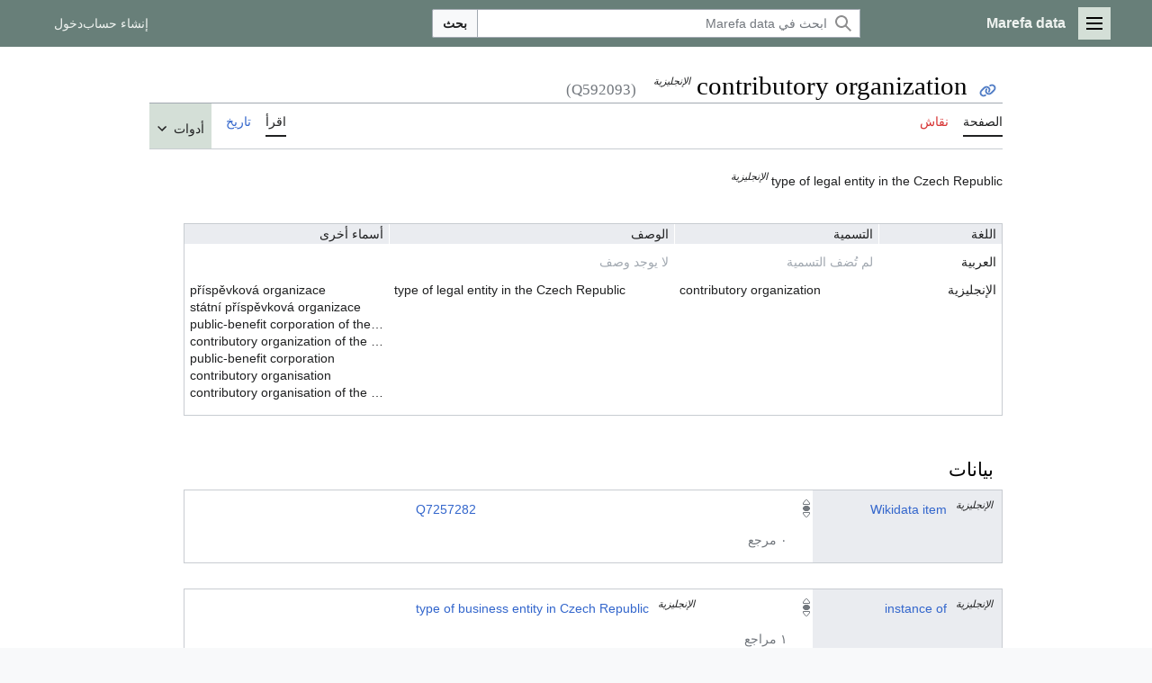

--- FILE ---
content_type: text/html; charset=UTF-8
request_url: https://data.marefa.org/wiki/Q592093
body_size: 54055
content:
<!DOCTYPE html>
<html class="client-nojs marefa-vector-feature-marefa-language-in-header-enabled marefa-vector-feature-language-in-main-page-header-disabled marefa-vector-feature-sticky-header-disabled marefa-vector-feature-page-tools-pinned-disabled marefa-vector-feature-toc-pinned-clientpref-1 marefa-vector-feature-main-menu-pinned-disabled marefa-vector-feature-limited-width-clientpref-1 marefa-vector-feature-limited-width-content-enabled marefa-vector-feature-custom-font-size-clientpref-0 marefa-vector-feature-client-preferences-disabled marefa-vector-feature-client-prefs-pinned-disabled marefa-vector-feature-night-mode-disabled skin-theme-clientpref-day vector-toc-not-available" lang="ar" dir="rtl">
<head>
<meta charset="UTF-8"/>
<title>contributory organization - Marefa data</title>
<script>(function(){var className="client-js marefa-vector-feature-marefa-language-in-header-enabled marefa-vector-feature-language-in-main-page-header-disabled marefa-vector-feature-sticky-header-disabled marefa-vector-feature-page-tools-pinned-disabled marefa-vector-feature-toc-pinned-clientpref-1 marefa-vector-feature-main-menu-pinned-disabled marefa-vector-feature-limited-width-clientpref-1 marefa-vector-feature-limited-width-content-enabled marefa-vector-feature-custom-font-size-clientpref-0 marefa-vector-feature-client-preferences-disabled marefa-vector-feature-client-prefs-pinned-disabled marefa-vector-feature-night-mode-disabled skin-theme-clientpref-day vector-toc-not-available";var cookie=document.cookie.match(/(?:^|; )wikidbmwclientpreferences=([^;]+)/);if(cookie){cookie[1].split('%2C').forEach(function(pref){className=className.replace(new RegExp('(^| )'+pref.replace(/-clientpref-\w+$|[^\w-]+/g,'')+'-clientpref-\\w+( |$)'),'$1'+pref+'$2');});}document.documentElement.className=
className;}());RLCONF={"wgBreakFrames":false,"wgSeparatorTransformTable":[".\t,","٫\t٬"],"wgDigitTransformTable":["0\t1\t2\t3\t4\t5\t6\t7\t8\t9","٠\t١\t٢\t٣\t٤\t٥\t٦\t٧\t٨\t٩"],"wgDefaultDateFormat":"dmy","wgMonthNames":["","يناير","فبراير","مارس","أبريل","مايو","يونيو","يوليو","أغسطس","سبتمبر","أكتوبر","نوفمبر","ديسمبر"],"wgRequestId":"d3602b90e3325ac91a3ee6f5","wgCSPNonce":false,"wgCanonicalNamespace":"","wgCanonicalSpecialPageName":false,"wgNamespaceNumber":0,"wgPageName":"Q592093","wgTitle":"Q592093","wgCurRevisionId":43626652,"wgRevisionId":43626652,"wgArticleId":548360,"wgIsArticle":true,"wgIsRedirect":false,"wgAction":"view","wgUserName":null,"wgUserGroups":["*"],"wgCategories":[],"wgPageContentLanguage":"ar","wgPageContentModel":"wikibase-item","wgRelevantPageName":"Q592093","wgRelevantArticleId":548360,"wgIsProbablyEditable":false,"wgRelevantPageIsProbablyEditable":false,"wgRestrictionEdit":[],
"wgVisualEditor":{"pageLanguageCode":"en","pageLanguageDir":"ltr","pageVariantFallbacks":"en"},"wgWMESchemaEditAttemptStepOversample":false,"wgWMEPageLength":6000,"wgMediaViewerOnClick":true,"wgMediaViewerEnabledByDefault":true,"wbIsEditView":true,"wbEntityId":"Q592093","wgEditSubmitButtonLabelPublish":false,"wbUserSpecifiedLanguages":[],"wbCopyright":{"version":"wikibase-1","messageHtml":"بالنقر على احفظ أنت توافق على \u003Ca href=\"/w/index.php?title=Marefa_data:Copyrights\u0026amp;action=edit\u0026amp;redlink=1\" class=\"new\" title=\"Marefa data:Copyrights (page does not exist)\"\u003Eشروط الاستخدام\u003C/a\u003E وأنك تطرح مساهمتك دون تراجع بموجب [ ]."},"wbBadgeItems":[],"wbMultiLingualStringLimit":250,"wbTaintedReferencesEnabled":false,"ext.ShortLinks.conf":{"server":"https://marefa.org/d","revEncoded":"69ais","separator":"."}};RLSTATE={"marefa.skins.vector.user.styles":"ready","site.styles":"ready","user.styles":
"ready","marefa.skins.vector.user":"ready","user":"ready","user.options":"loading","wikibase.common":"ready","jquery.wikibase.toolbar.styles":"ready","marefa2024.styles.overwrite":"ready","marefa.skins.vector.search.codex.styles":"ready","marefa.skins.vector.styles":"ready","marefa.skins.vector.icons":"ready","jquery.makeCollapsible.styles":"ready","ext.visualEditor.desktopArticleTarget.noscript":"ready","ext.wikimediaBadges":"ready","ext.jsonConfig":"ready","wikibase.client.init":"ready"};RLPAGEMODULES=["wikibase.entityPage.entityLoaded","wikibase.ui.entityViewInit","site","mediawiki.page.ready","jquery.makeCollapsible","marefa.skins.vector.js","ext.marefa.common","ext.visualEditor.desktopArticleTarget.init","ext.visualEditor.targetLoader","ext.eventLogging","ext.wikimediaEvents","ext.wikimediaEvents.wikibase","wikibase.ui.entitysearch","propertySuggester.suggestions","wikibase.quality.constraints.suggestions","ext.ShortLinks","ext.ShortLinks.addLinks"];</script>
<script>(RLQ=window.RLQ||[]).push(function(){mw.loader.implement("user.options@12s5i",function($,jQuery,require,module){mw.user.tokens.set({"patrolToken":"+\\","watchToken":"+\\","csrfToken":"+\\"});mw.user.options.set({"language":"en","variant":"en"});});});</script>
<link rel="stylesheet" href="/w/load.php?lang=ar&amp;modules=ext.jsonConfig%2CwikimediaBadges%7Cext.visualEditor.desktopArticleTarget.noscript%7Cjquery.makeCollapsible.styles%7Cjquery.wikibase.toolbar.styles%7Cmarefa.skins.vector.icons%2Cstyles%7Cmarefa.skins.vector.search.codex.styles%7Cmarefa2024.styles.overwrite%7Cwikibase.client.init%7Cwikibase.common&amp;only=styles&amp;skin=marefa2024"/>
<script async="" src="/w/load.php?lang=ar&amp;modules=startup&amp;only=scripts&amp;raw=1&amp;skin=marefa2024"></script>
<style>.ext-shortlinks-copy-button { display: none; }</style>
<meta name="generator" content="MediaWiki 1.39.2"/>
<meta name="format-detection" content="telephone=no"/>
<meta property="og:title" content="contributory organization"/>
<meta name="description" content="type of legal entity in the Czech Republic"/>
<meta property="og:description" content="type of legal entity in the Czech Republic"/>
<meta property="og:type" content="summary"/>
<meta name="viewport" content="width=device-width, initial-scale=1.0, user-scalable=yes, minimum-scale=0.25, maximum-scale=5.0"/>
<link rel="alternate" href="https://data.marefa.org/wiki/Special:EntityData/Q592093.json" type="application/json"/>
<link rel="alternate" href="https://data.marefa.org/wiki/Special:EntityData/Q592093.php" type="application/vnd.php.serialized"/>
<link rel="alternate" href="https://data.marefa.org/wiki/Special:EntityData/Q592093.n3" type="text/n3"/>
<link rel="alternate" href="https://data.marefa.org/wiki/Special:EntityData/Q592093.ttl" type="text/turtle"/>
<link rel="alternate" href="https://data.marefa.org/wiki/Special:EntityData/Q592093.nt" type="application/n-triples"/>
<link rel="alternate" href="https://data.marefa.org/wiki/Special:EntityData/Q592093.rdf" type="application/rdf+xml"/>
<link rel="alternate" href="https://data.marefa.org/wiki/Special:EntityData/Q592093.jsonld" type="application/ld+json"/>
<link rel="apple-touch-icon" href="/apple-touch-icon.png"/>
<link rel="icon" href="/favicon.ico"/>
<link rel="search" type="application/opensearchdescription+xml" href="/w/opensearch_desc.php" title="Marefa data (en)"/>
<link rel="EditURI" type="application/rsd+xml" href="//data.marefa.org/w/api.php?action=rsd"/>
<link rel="canonical" href="https://data.marefa.org/wiki/Q592093"/>
</head>
<body class="skin-vector skin-vector-search-vue mediawiki rtl sitedir-ltr mw-hide-empty-elt ns-0 ns-subject page-Q592093 rootpage-Q592093 skin-marefa2024 action-view skin--responsive wb-entitypage wb-itempage wb-itempage-Q592093"><a class="mw-jump-link" href="#bodyContent"></a>
<div class="vector-header-container">
	<header class="vector-header mw-header">
		<div class="vector-header-start">
			<nav class="vector-main-menu-landmark" aria-label="" role="navigation">
				
<div id="marefa-vector-main-menu-dropdown" class="vector-dropdown marefa-vector-main-menu-dropdown vector-button-flush-left vector-button-flush-right"   lang="ar" dir="rtl">
	<input type="checkbox" id="marefa-vector-main-menu-dropdown-checkbox" role="button" aria-haspopup="true" data-event-name="ui.dropdown-marefa-vector-main-menu-dropdown" class="vector-dropdown-checkbox "  aria-label="القائمة الرئيسية"  >
	<label id="marefa-vector-main-menu-dropdown-label" for="marefa-vector-main-menu-dropdown-checkbox" class="vector-dropdown-label cdx-button cdx-button--fake-button cdx-button--fake-button--enabled cdx-button--weight-quiet cdx-button--icon-only " aria-hidden="true"  ><span class="vector-icon mw-ui-icon-menu mw-ui-icon-wikimedia-menu"></span>

<span class="vector-dropdown-label-text">القائمة الرئيسية</span>
	</label>
	<div class="vector-dropdown-content">


				<div id="marefa-vector-main-menu-unpinned-container" class="vector-unpinned-container">
		
<div id="marefa-vector-main-menu" class="marefa-vector-main-menu vector-pinnable-element">
	<div
	class="vector-pinnable-header marefa-vector-main-menu-pinnable-header vector-pinnable-header-unpinned"
	data-feature-name="main-menu-pinned"
	data-pinnable-element-id="marefa-vector-main-menu"
	data-pinned-container-id="marefa-vector-main-menu-pinned-container"
	data-unpinned-container-id="marefa-vector-main-menu-unpinned-container"
>
	<div class="vector-pinnable-header-label">القائمة الرئيسية</div>
	<button class="vector-pinnable-header-toggle-button vector-pinnable-header-pin-button" data-event-name="pinnable-header.marefa-vector-main-menu.pin">انقل للشريط الجانبي</button>
	<button class="vector-pinnable-header-toggle-button vector-pinnable-header-unpin-button" data-event-name="pinnable-header.marefa-vector-main-menu.unpin">أخف</button>
</div>

	
<div id="p-navigation" class="vector-menu mw-portlet mw-portlet-navigation"   lang="ar" dir="rtl">
	<div class="vector-menu-heading">
		تصفح
	</div>
	<div class="vector-menu-content">
		
		<ul class="vector-menu-content-list">
			
			<li id="n-mainpage-description" class="mw-list-item"><a href="/wiki/%D8%A7%D9%84%D8%B5%D9%81%D8%AD%D8%A9_%D8%A7%D9%84%D8%B1%D8%A6%D9%8A%D8%B3%D9%8A%D8%A9" title="زر الصفحة الرئيسية [z]" accesskey="z"><span>الصفحة الرئيسية</span></a></li><li id="n-recentchanges" class="mw-list-item"><a href="/wiki/Special:RecentChanges" title="قائمة أحدث التغييرات في الويكي. [r]" accesskey="r"><span>أحدث التغييرات</span></a></li><li id="n-randompage" class="mw-list-item"><a href="/wiki/Special:Random" title="حمل صفحة عشوائية [x]" accesskey="x"><span>صفحة عشوائية</span></a></li><li id="n-help-mediawiki" class="mw-list-item"><a href="https://www.mediawiki.org/wiki/Special:MyLanguage/Help:Contents"><span>مساعدة حول ميدياويكي</span></a></li><li id="n-mainpage-description" class="mw-list-item"><a href="/wiki/%D8%A7%D9%84%D8%B5%D9%81%D8%AD%D8%A9_%D8%A7%D9%84%D8%B1%D8%A6%D9%8A%D8%B3%D9%8A%D8%A9" title="زر الصفحة الرئيسية [z]" accesskey="z"><span>الصفحة الرئيسية</span></a></li><li id="n-recentchanges" class="mw-list-item"><a href="/wiki/Special:RecentChanges" title="قائمة أحدث التغييرات في الويكي. [r]" accesskey="r"><span>أحدث التغييرات</span></a></li><li id="n-specialpages" class="mw-list-item"><a href="https://data.marefa.org/wiki/Special:SpecialPages" rel="nofollow"><span>الصفحات الخاصة</span></a></li><li id="n-upload" class="mw-list-item"><a href="https://www.marefa.org/%D8%AE%D8%A7%D8%B5:%D8%B1%D9%81%D8%B9" rel="nofollow"><span>رفع ملف</span></a></li><li id="n-randompage" class="mw-list-item"><a href="/wiki/Special:Random" title="حمل صفحة عشوائية [x]" accesskey="x"><span>صفحة عشوائية</span></a></li>
		</ul>
		
	</div>
</div>

	
	
</div>

				</div>

	</div>
</div>

		</nav>
			
<a href="/wiki/%D8%A7%D9%84%D8%B5%D9%81%D8%AD%D8%A9_%D8%A7%D9%84%D8%B1%D8%A6%D9%8A%D8%B3%D9%8A%D8%A9" class="mw-logo">
	<span class="mw-logo-container">
		<strong class="mw-logo-wordmark">Marefa data</strong>
	</span>
</a>

		</div>
		<div class="vector-header-end">
			
<div id="p-search" role="search" class="vector-search-box-vue  vector-search-box-collapses vector-search-box-show-thumbnail vector-search-box-auto-expand-width vector-search-box">
	<a href="/wiki/Special:Search" class="cdx-button cdx-button--fake-button cdx-button--fake-button--enabled cdx-button--weight-quiet cdx-button--icon-only search-toggle" id="" title="ابحث في Marefa data [f]" accesskey="f"><span class="vector-icon mw-ui-icon-search mw-ui-icon-wikimedia-search"></span>

<span>بحث</span>
	</a>
	<div class="vector-typeahead-search-container">
		<div class="cdx-typeahead-search cdx-typeahead-search--show-thumbnail cdx-typeahead-search--auto-expand-width">
			<form action="/w/index.php" id="searchform" class="cdx-search-input cdx-search-input--has-end-button">
				<div id="simpleSearch" class="cdx-search-input__input-wrapper"  data-search-loc="header-moved">
					<div class="cdx-text-input cdx-text-input--has-start-icon">
						<input
							class="cdx-text-input__input"
							 type="search" name="search" placeholder="ابحث في Marefa data" aria-label="ابحث في Marefa data" autocapitalize="sentences" title="ابحث في Marefa data [f]" accesskey="f" id="searchInput"
							>
						<span class="cdx-text-input__icon cdx-text-input__start-icon"></span>
					</div>
					<input type="hidden" name="title" value="Special:Search">
				</div>
				<button class="cdx-button cdx-search-input__end-button">بحث</button>
			</form>
		</div>
	</div>
</div>

			<nav class="vector-user-links vector-user-links-wide" aria-label="أدوات شخصية" role="navigation" >
	<div class="vector-user-links-main">
	
<div id="p-vector-user-menu-preferences" class="vector-menu mw-portlet emptyPortlet"   lang="ar" dir="rtl">
	<div class="vector-menu-content">
		
		<ul class="vector-menu-content-list">
			
			
		</ul>
		
	</div>
</div>

	
<div id="p-vector-user-menu-userpage" class="vector-menu mw-portlet emptyPortlet"   lang="ar" dir="rtl">
	<div class="vector-menu-content">
		
		<ul class="vector-menu-content-list">
			
			
		</ul>
		
	</div>
</div>

	<nav class="vector-client-prefs-landmark" aria-label="">
		
		
	</nav>
	
<div id="p-vector-user-menu-notifications" class="vector-menu mw-portlet emptyPortlet"   lang="ar" dir="rtl">
	<div class="vector-menu-content">
		
		<ul class="vector-menu-content-list">
			
			
		</ul>
		
	</div>
</div>

	
<div id="p-vector-user-menu-overflow" class="vector-menu mw-portlet"   lang="ar" dir="rtl">
	<div class="vector-menu-content">
		
		<ul class="vector-menu-content-list">
			<li id="pt-createaccount-2" class="user-links-collapsible-item mw-list-item user-links-collapsible-item"><a data-mw="interface" href="/w/index.php?title=Special:CreateAccount&amp;returnto=Q592093" title="نشجعك على عمل حساب وتسجيل دخولك؛ لكنه غير ضروري على اي حال" class=""><span>إنشاء حساب</span></a>
</li>
<li id="pt-login-2" class="user-links-collapsible-item mw-list-item user-links-collapsible-item"><a data-mw="interface" href="/w/index.php?title=Special:UserLogin&amp;returnto=Q592093" title="يفضل أن تسجل الدخول، لكنه ليس إلزاميا. [o]" accesskey="o" class=""><span>دخول</span></a>
</li>

			
		</ul>
		
	</div>
</div>

	</div>
	
<div id="vector-user-links-dropdown" class="vector-dropdown vector-user-menu vector-button-flush-right vector-user-menu-logged-out user-links-collapsible-item"  title="المزيد من الخيارات"  lang="ar" dir="rtl">
	<input type="checkbox" id="vector-user-links-dropdown-checkbox" role="button" aria-haspopup="true" data-event-name="ui.dropdown-vector-user-links-dropdown" class="vector-dropdown-checkbox "  aria-label="أدوات شخصية"  >
	<label id="vector-user-links-dropdown-label" for="vector-user-links-dropdown-checkbox" class="vector-dropdown-label cdx-button cdx-button--fake-button cdx-button--fake-button--enabled cdx-button--weight-quiet cdx-button--icon-only " aria-hidden="true"  ><span class="vector-icon mw-ui-icon-ellipsis mw-ui-icon-wikimedia-ellipsis"></span>

<span class="vector-dropdown-label-text">أدوات شخصية</span>
	</label>
	<div class="vector-dropdown-content">


		
<div id="p-personal" class="vector-menu mw-portlet mw-portlet-personal user-links-collapsible-item"  title="قائمة المستخدم"  lang="ar" dir="rtl">
	<div class="vector-menu-content">
		
		<ul class="vector-menu-content-list">
			
			<li id="pt-createaccount" class="user-links-collapsible-item mw-list-item"><a href="/w/index.php?title=Special:CreateAccount&amp;returnto=Q592093" title="نشجعك على عمل حساب وتسجيل دخولك؛ لكنه غير ضروري على اي حال"><span class="vector-icon mw-ui-icon-userAdd mw-ui-icon-wikimedia-userAdd"></span> <span>إنشاء حساب</span></a></li><li id="pt-login" class="user-links-collapsible-item mw-list-item"><a href="/w/index.php?title=Special:UserLogin&amp;returnto=Q592093" title="يفضل أن تسجل الدخول، لكنه ليس إلزاميا. [o]" accesskey="o"><span class="vector-icon mw-ui-icon-logIn mw-ui-icon-wikimedia-logIn"></span> <span>دخول</span></a></li>
		</ul>
		
	</div>
</div>

	
	</div>
</div>

</nav>

		</div>
	</header>
</div>
<div class="mw-page-container">
    <!--<p>⧼marefa-ad-is-not-defined-for-type⧽
</p>-->
	<div class="mw-page-container-inner">
		<div class="vector-sitenotice-container">
			<div id="siteNotice"></div>
		</div>
		<div class="vector-column-start">
			<div class="vector-main-menu-container">
		<div id="mw-navigation">
			<nav id="mw-panel" class="vector-main-menu-landmark" aria-label="" role="navigation">
				<div id="marefa-vector-main-menu-pinned-container" class="vector-pinned-container">
				
				</div>
		</nav>
		</div>
	</div>
</div>
		<div class="mw-content-container">
			<main id="content" class="mw-body" role="main">
				<header class="mw-body-header vector-page-titlebar">
					<h1 id="firstHeading" class="firstHeading mw-first-heading" lang="ar" dir="rtl"><span class="wikibase-title ">
<span class="wikibase-title-label"><span lang="en" dir="ltr">contributory organization</span>&#160;<sup class="wb-language-fallback-indicator">الإنجليزية</sup></span>
<span class="wikibase-title-id">(Q592093)</span>
</span></h1>
				</header>
				<div class="vector-page-toolbar">
					<div class="vector-page-toolbar-container">
						<div id="left-navigation">
							<nav aria-label="">
								
<div id="p-associated-pages" class="vector-menu vector-menu-tabs mw-portlet mw-portlet-associated-pages"   lang="ar" dir="rtl">
	<div class="vector-menu-content">
		
		<ul class="vector-menu-content-list">
			
			<li id="ca-nstab-main" class="selected vector-tab-noicon mw-list-item"><a href="/wiki/Q592093" title="رؤية صفحة المحتوى [c]" accesskey="c"><span>الصفحة</span></a></li><li id="ca-talk" class="new vector-tab-noicon mw-list-item"><a href="/w/index.php?title=Talk:Q592093&amp;action=edit&amp;redlink=1" rel="discussion" title="نقاش عن صفحة المحتوى (الصفحة غير موجودة) [t]" accesskey="t"><span>نقاش</span></a></li>
		</ul>
		
	</div>
</div>

								
<div id="p-variants" class="vector-dropdown emptyPortlet"   lang="ar" dir="rtl">
	<input type="checkbox" id="p-variants-checkbox" role="button" aria-haspopup="true" data-event-name="ui.dropdown-p-variants" class="vector-dropdown-checkbox " aria-label="غيّر لهجة اللغة"   >
	<label id="p-variants-label" for="p-variants-checkbox" class="vector-dropdown-label cdx-button cdx-button--fake-button cdx-button--fake-button--enabled cdx-button--weight-quiet" aria-hidden="true"  ><span class="vector-dropdown-label-text">English</span>
	</label>
	<div class="vector-dropdown-content">


					
<div id="p-variants" class="vector-menu mw-portlet mw-portlet-variants emptyPortlet"   lang="ar" dir="rtl">
	<div class="vector-menu-content">
		
		<ul class="vector-menu-content-list">
			
			
		</ul>
		
	</div>
</div>

				
	</div>
</div>

							</nav>
						</div>
						<div id="right-navigation" class="vector-collapsible">
							<nav aria-label="">
								
<div id="p-views" class="vector-menu vector-menu-tabs mw-portlet mw-portlet-views"   lang="ar" dir="rtl">
	<div class="vector-menu-content">
		
		<ul class="vector-menu-content-list">
			
			<li id="ca-view" class="selected vector-tab-noicon mw-list-item"><a href="/wiki/Q592093"><span>اقرأ</span></a></li><li id="ca-history" class="vector-tab-noicon mw-list-item"><a href="/w/index.php?title=Q592093&amp;action=history" title="النسخ السابقة لهذه الصفحة [h]" accesskey="h"><span>تاريخ</span></a></li>
		</ul>
		
	</div>
</div>

							</nav>
				
							<nav class="vector-page-tools-landmark" aria-label="">
								
<div id="marefa-vector-page-tools-dropdown" class="vector-dropdown marefa-vector-page-tools-dropdown"   lang="ar" dir="rtl">
	<input type="checkbox" id="marefa-vector-page-tools-dropdown-checkbox" role="button" aria-haspopup="true" data-event-name="ui.dropdown-marefa-vector-page-tools-dropdown" class="vector-dropdown-checkbox "  aria-label="أدوات"  >
	<label id="marefa-vector-page-tools-dropdown-label" for="marefa-vector-page-tools-dropdown-checkbox" class="vector-dropdown-label cdx-button cdx-button--fake-button cdx-button--fake-button--enabled cdx-button--weight-quiet" aria-hidden="true"  ><span class="vector-dropdown-label-text">أدوات</span>
	</label>
	<div class="vector-dropdown-content">


									<div id="marefa-vector-page-tools-unpinned-container" class="vector-unpinned-container">
						
<div id="marefa-vector-page-tools" class="marefa-vector-page-tools vector-pinnable-element">
	<div
	class="vector-pinnable-header marefa-vector-page-tools-pinnable-header vector-pinnable-header-unpinned"
	data-feature-name="page-tools-pinned"
	data-pinnable-element-id="marefa-vector-page-tools"
	data-pinned-container-id="marefa-vector-page-tools-pinned-container"
	data-unpinned-container-id="marefa-vector-page-tools-unpinned-container"
>
	<div class="vector-pinnable-header-label">أدوات</div>
	<button class="vector-pinnable-header-toggle-button vector-pinnable-header-pin-button" data-event-name="pinnable-header.marefa-vector-page-tools.pin">انقل للشريط الجانبي</button>
	<button class="vector-pinnable-header-toggle-button vector-pinnable-header-unpin-button" data-event-name="pinnable-header.marefa-vector-page-tools.unpin">أخف</button>
</div>

	
<div id="p-cactions" class="vector-menu mw-portlet mw-portlet-cactions emptyPortlet vector-has-collapsible-items"  title="المزيد من الخيارات"  lang="ar" dir="rtl">
	<div class="vector-menu-heading">
		إجراءات
	</div>
	<div class="vector-menu-content">
		
		<ul class="vector-menu-content-list">
			
			<li id="ca-more-view" class="selected vector-more-collapsible-item mw-list-item"><a href="/wiki/Q592093"><span>اقرأ</span></a></li><li id="ca-more-history" class="vector-more-collapsible-item mw-list-item"><a href="/w/index.php?title=Q592093&amp;action=history"><span>تاريخ</span></a></li>
		</ul>
		
	</div>
</div>

<div id="p-tb" class="vector-menu mw-portlet mw-portlet-tb"   lang="ar" dir="rtl">
	<div class="vector-menu-heading">
		عام
	</div>
	<div class="vector-menu-content">
		
		<ul class="vector-menu-content-list">
			
			<li id="t-whatlinkshere" class="mw-list-item"><a href="/wiki/Special:WhatLinksHere/Q592093" title="قائمة بكل صفحات الويكي التي تصل هنا [j]" accesskey="j"><span>ماذا يصل هنا</span></a></li><li id="t-recentchangeslinked" class="mw-list-item"><a href="/wiki/Special:RecentChangesLinked/Q592093" rel="nofollow" title="أحدث التغييرات في الصفحات الموصولة من هذه الصفحة [k]" accesskey="k"><span>تغييرات ذات علاقة</span></a></li><li id="t-upload" class="mw-list-item"><a href="https://www.marefa.org/%D8%AE%D8%A7%D8%B5:%D8%B1%D9%81%D8%B9" title="ارفع ملفات [u]" accesskey="u"><span>رفع ملف</span></a></li><li id="t-specialpages" class="mw-list-item"><a href="/wiki/Special:SpecialPages" title="قائمة بكل الصفحات الخاصة [q]" accesskey="q"><span>الصفحات الخاصة</span></a></li><li id="t-print" class="mw-list-item"><a href="javascript:print();" rel="alternate" title="نسخة للطباعة لهذه الصفحة [p]" accesskey="p"><span>نسخة للطباعة</span></a></li><li id="t-permalink" class="mw-list-item"><a href="/w/index.php?title=Q592093&amp;oldid=43626652" title="وصلة دائمة لهذه النسخة من الصفحة"><span>وصلة دائمة</span></a></li><li id="t-info" class="mw-list-item"><a href="/w/index.php?title=Q592093&amp;action=info" title="المزيد من المعلومات عن هذه الصفحة"><span>معلومات عن هذه الصفحة</span></a></li><li id="t-wb-concept-uri" class="mw-list-item"><a href="http://data.marefa.org/entity/Q592093" title="URI التي تعرف المفهوم الموصوف بواسطة هذا العنصر"><span>مسار المفهوم</span></a></li>
		</ul>
		
	</div>
</div>

</div>

									</div>
				
	</div>
</div>

							</nav>
						</div>
					</div>
				</div>
				<div class="vector-column-end">
					<div class="vector-sticky-pinned-container">
						<nav class="vector-page-tools-landmark" aria-label="">
							<div id="marefa-vector-page-tools-pinned-container" class="vector-pinned-container">
				
							</div>
		</nav>
						<nav class="vector-client-prefs-landmark" aria-label="">
						</nav>
					</div>
				</div>
				<div id="bodyContent" class="vector-body" aria-labelledby="firstHeading" data-mw-ve-target-container>
					<div class="vector-body-before-content">
							<div class="mw-indicators">
		</div>

						<div id="siteSub" class="noprint">من Marefa data</div>
					</div>
					<div id="contentSub" lang="ar" dir="rtl"></div>
					
					
					<div id="mw-content-text" class="mw-body-content mw-content-rtl" lang="ar" dir="rtl"><div id="wb-item-Q592093" class="wikibase-entityview wb-item" lang="ar" dir="rtl">
<div class="wikibase-entityview-main"><div class="wikibase-entitytermsview">
<div class="wikibase-entitytermsview-heading">
<div class="wikibase-entitytermsview-heading-description "><span lang="en" dir="ltr">type of legal entity in the Czech Republic</span>&nbsp;<sup class="wb-language-fallback-indicator">الإنجليزية</sup></div><div class="wikibase-entitytermsview-heading-aliases wb-empty"></div>
</div>

<div class="wikibase-entitytermsview-entitytermsforlanguagelistview "><table class="wikibase-entitytermsforlanguagelistview">
<thead class="wikibase-entitytermsforlanguagelistview-header">
<tr class="wikibase-entitytermsforlanguagelistview-header-row">
<th scope="col" class="wikibase-entitytermsforlanguagelistview-cell wikibase-entitytermsforlanguagelistview-language">اللغة</th>
<th scope="col" class="wikibase-entitytermsforlanguagelistview-cell wikibase-entitytermsforlanguagelistview-label">التسمية</th>
<th scope="col" class="wikibase-entitytermsforlanguagelistview-cell wikibase-entitytermsforlanguagelistview-description">الوصف</th>
<th scope="col" class="wikibase-entitytermsforlanguagelistview-cell wikibase-entitytermsforlanguagelistview-aliases">أسماء أخرى</th>
</tr>
</thead>
<tbody class="wikibase-entitytermsforlanguagelistview-listview"><tr class="wikibase-entitytermsforlanguageview wikibase-entitytermsforlanguageview-ar" >
<th class="wikibase-entitytermsforlanguageview-language">العربية</th>
<td class="wikibase-entitytermsforlanguageview-label"><div class="wikibase-labelview wb-empty" dir="rtl" lang="ar"><div class="wikibase-labelview-container"><span class="wikibase-labelview-text">لم تُضف التسمية</span></div></div></td>
<td class="wikibase-entitytermsforlanguageview-description"><div class="wikibase-descriptionview wb-empty" dir="rtl" lang="ar"><div class="wikibase-descriptionview-container"><span class="wikibase-descriptionview-text">لا يوجد وصف</span></div></div></td>
<td class="wikibase-entitytermsforlanguageview-aliases"><div class="wikibase-aliasesview wb-empty">
<ul class="wikibase-aliasesview-list" dir="" lang="ar"></ul>

</div></td>

</tr><tr class="wikibase-entitytermsforlanguageview wikibase-entitytermsforlanguageview-en" >
<th class="wikibase-entitytermsforlanguageview-language">الإنجليزية</th>
<td class="wikibase-entitytermsforlanguageview-label"><div class="wikibase-labelview " dir="ltr" lang="en"><div class="wikibase-labelview-container"><span class="wikibase-labelview-text">contributory organization</span></div></div></td>
<td class="wikibase-entitytermsforlanguageview-description"><div class="wikibase-descriptionview " dir="ltr" lang="en"><div class="wikibase-descriptionview-container"><span class="wikibase-descriptionview-text">type of legal entity in the Czech Republic</span></div></div></td>
<td class="wikibase-entitytermsforlanguageview-aliases"><div class="wikibase-aliasesview ">
<ul class="wikibase-aliasesview-list" dir="ltr" lang="en"><li class="wikibase-aliasesview-list-item">příspěvková organizace</li><li class="wikibase-aliasesview-list-item">státní příspěvková organizace</li><li class="wikibase-aliasesview-list-item">public-benefit corporation of the Czech Republic</li><li class="wikibase-aliasesview-list-item">contributory organization of the Czech Republic</li><li class="wikibase-aliasesview-list-item">public-benefit corporation</li><li class="wikibase-aliasesview-list-item">contributory organisation</li><li class="wikibase-aliasesview-list-item">contributory organisation of the Czech Republic</li></ul>

</div></td>

</tr></tbody>
</table></div>
</div><div id="toc"></div><h2 class="wb-section-heading section-heading wikibase-statements" dir="auto"><span class="mw-headline" id="claims">بيانات</span></h2><div class="wikibase-statementgrouplistview"><div class="wikibase-listview"><div class="wikibase-statementgroupview" id="P1" data-property-id="P1">
<div class="wikibase-statementgroupview-property">
<div class="wikibase-statementgroupview-property-label" dir="auto"><a title="Property:P1" href="/wiki/Property:P1" lang="en">Wikidata item</a>&nbsp;<sup class="wb-language-fallback-indicator">الإنجليزية</sup></div>
</div>
<div class="wikibase-statementlistview">
<div class="wikibase-statementlistview-listview">
<div id="Q592093$BF7E8786-3107-4279-8D0A-02D1906BD567" class="wikibase-statementview wikibase-statement-Q592093$BF7E8786-3107-4279-8D0A-02D1906BD567 wb-normal">
<div class="wikibase-statementview-rankselector"><div class="wikibase-rankselector ui-state-disabled">
<span class="ui-icon ui-icon-rankselector wikibase-rankselector-normal" title="ترتيب طبيعي"></span>
</div></div>
<div class="wikibase-statementview-mainsnak-container">
<div class="wikibase-statementview-mainsnak" dir="auto"><div class="wikibase-snakview wikibase-snakview-b6ba3d595aab3db694d7efe229271d50c19d9e37">
<div class="wikibase-snakview-property-container">
<div class="wikibase-snakview-property" dir="auto"></div>
</div>
<div class="wikibase-snakview-value-container" dir="auto">
<div class="wikibase-snakview-typeselector"></div>
<div class="wikibase-snakview-body">
<div class="wikibase-snakview-value wikibase-snakview-variation-valuesnak"><a class="wb-external-id external" href="https://www.wikidata.org/wiki/Q7257282" rel="nofollow">Q7257282</a></div>
<div class="wikibase-snakview-indicators"></div>
</div>
</div>
</div></div>
<div class="wikibase-statementview-qualifiers"></div>
</div>

<div class="wikibase-statementview-references-container">
<div class="wikibase-statementview-references-heading">٠ مرجع</div>
<div class="wikibase-statementview-references "></div>
</div>
</div>
</div>

</div>
</div><div class="wikibase-statementgroupview" id="P31" data-property-id="P31">
<div class="wikibase-statementgroupview-property">
<div class="wikibase-statementgroupview-property-label" dir="auto"><a title="Property:P31" href="/wiki/Property:P31" lang="en">instance of</a>&nbsp;<sup class="wb-language-fallback-indicator">الإنجليزية</sup></div>
</div>
<div class="wikibase-statementlistview">
<div class="wikibase-statementlistview-listview">
<div id="Q592093$4c503473-6eee-4719-984f-f6866202ba5d" class="wikibase-statementview wikibase-statement-Q592093$4c503473-6eee-4719-984f-f6866202ba5d wb-normal">
<div class="wikibase-statementview-rankselector"><div class="wikibase-rankselector ui-state-disabled">
<span class="ui-icon ui-icon-rankselector wikibase-rankselector-normal" title="ترتيب طبيعي"></span>
</div></div>
<div class="wikibase-statementview-mainsnak-container">
<div class="wikibase-statementview-mainsnak" dir="auto"><div class="wikibase-snakview wikibase-snakview-14a259ffad57cef76566139fa517a93dae4346d6">
<div class="wikibase-snakview-property-container">
<div class="wikibase-snakview-property" dir="auto"></div>
</div>
<div class="wikibase-snakview-value-container" dir="auto">
<div class="wikibase-snakview-typeselector"></div>
<div class="wikibase-snakview-body">
<div class="wikibase-snakview-value wikibase-snakview-variation-valuesnak"><a title="Q332264" href="/wiki/Q332264" lang="en">type of business entity in Czech Republic</a>&nbsp;<sup class="wb-language-fallback-indicator">الإنجليزية</sup></div>
<div class="wikibase-snakview-indicators"></div>
</div>
</div>
</div></div>
<div class="wikibase-statementview-qualifiers"></div>
</div>

<div class="wikibase-statementview-references-container">
<div class="wikibase-statementview-references-heading">١ مراجع</div>
<div class="wikibase-statementview-references wikibase-initially-collapsed"><div class="wikibase-listview"><div class="wikibase-referenceview wikibase-referenceview-cd058190347e31a321c89f951518a39a88af48fd">
<div class="wikibase-referenceview-heading"></div>
<div class="wikibase-referenceview-listview"><div class="wikibase-snaklistview">
<div class="wikibase-snaklistview-listview"><div class="wikibase-snakview wikibase-snakview-4e6e37e218ae4a5cb278ec119522f4aff582f380">
<div class="wikibase-snakview-property-container">
<div class="wikibase-snakview-property" dir="auto"><a title="Property:P2" href="/wiki/Property:P2" lang="en">Imported from Wikidata item</a>&nbsp;<sup class="wb-language-fallback-indicator">الإنجليزية</sup></div>
</div>
<div class="wikibase-snakview-value-container" dir="auto">
<div class="wikibase-snakview-typeselector"></div>
<div class="wikibase-snakview-body">
<div class="wikibase-snakview-value wikibase-snakview-variation-valuesnak"><a class="wb-external-id external" href="https://www.wikidata.org/wiki/Q7257282" rel="nofollow">Q7257282</a></div>
<div class="wikibase-snakview-indicators"></div>
</div>
</div>
</div></div>
</div></div>
</div></div></div>
</div>
</div>
</div>

</div>
</div><div class="wikibase-statementgroupview" id="P279" data-property-id="P279">
<div class="wikibase-statementgroupview-property">
<div class="wikibase-statementgroupview-property-label" dir="auto"><a title="Property:P279" href="/wiki/Property:P279" lang="en">subclass of</a>&nbsp;<sup class="wb-language-fallback-indicator">الإنجليزية</sup></div>
</div>
<div class="wikibase-statementlistview">
<div class="wikibase-statementlistview-listview">
<div id="Q592093$355ab4a7-95cd-4a93-b1d9-81b620c7e250" class="wikibase-statementview wikibase-statement-Q592093$355ab4a7-95cd-4a93-b1d9-81b620c7e250 wb-normal">
<div class="wikibase-statementview-rankselector"><div class="wikibase-rankselector ui-state-disabled">
<span class="ui-icon ui-icon-rankselector wikibase-rankselector-normal" title="ترتيب طبيعي"></span>
</div></div>
<div class="wikibase-statementview-mainsnak-container">
<div class="wikibase-statementview-mainsnak" dir="auto"><div class="wikibase-snakview wikibase-snakview-a968f3b858d6bd46453087dbec95dbe0c77cdc7b">
<div class="wikibase-snakview-property-container">
<div class="wikibase-snakview-property" dir="auto"></div>
</div>
<div class="wikibase-snakview-value-container" dir="auto">
<div class="wikibase-snakview-typeselector"></div>
<div class="wikibase-snakview-body">
<div class="wikibase-snakview-value wikibase-snakview-variation-valuesnak"><a title="Q2321271" href="/wiki/Q2321271" lang="en">subsidised organisation, semi-budgetary organisation</a>&nbsp;<sup class="wb-language-fallback-indicator">الإنجليزية</sup></div>
<div class="wikibase-snakview-indicators"></div>
</div>
</div>
</div></div>
<div class="wikibase-statementview-qualifiers"></div>
</div>

<div class="wikibase-statementview-references-container">
<div class="wikibase-statementview-references-heading">١ مراجع</div>
<div class="wikibase-statementview-references wikibase-initially-collapsed"><div class="wikibase-listview"><div class="wikibase-referenceview wikibase-referenceview-cd058190347e31a321c89f951518a39a88af48fd">
<div class="wikibase-referenceview-heading"></div>
<div class="wikibase-referenceview-listview"><div class="wikibase-snaklistview">
<div class="wikibase-snaklistview-listview"><div class="wikibase-snakview wikibase-snakview-4e6e37e218ae4a5cb278ec119522f4aff582f380">
<div class="wikibase-snakview-property-container">
<div class="wikibase-snakview-property" dir="auto"><a title="Property:P2" href="/wiki/Property:P2" lang="en">Imported from Wikidata item</a>&nbsp;<sup class="wb-language-fallback-indicator">الإنجليزية</sup></div>
</div>
<div class="wikibase-snakview-value-container" dir="auto">
<div class="wikibase-snakview-typeselector"></div>
<div class="wikibase-snakview-body">
<div class="wikibase-snakview-value wikibase-snakview-variation-valuesnak"><a class="wb-external-id external" href="https://www.wikidata.org/wiki/Q7257282" rel="nofollow">Q7257282</a></div>
<div class="wikibase-snakview-indicators"></div>
</div>
</div>
</div></div>
</div></div>
</div></div></div>
</div>
</div>
</div>

</div>
</div><div class="wikibase-statementgroupview" id="P910" data-property-id="P910">
<div class="wikibase-statementgroupview-property">
<div class="wikibase-statementgroupview-property-label" dir="auto"><a title="Property:P910" href="/wiki/Property:P910" lang="en">topic's main category</a>&nbsp;<sup class="wb-language-fallback-indicator">الإنجليزية</sup></div>
</div>
<div class="wikibase-statementlistview">
<div class="wikibase-statementlistview-listview">
<div id="Q592093$d71ca12a-0a0b-4af4-b37e-db86e5433b65" class="wikibase-statementview wikibase-statement-Q592093$d71ca12a-0a0b-4af4-b37e-db86e5433b65 wb-normal">
<div class="wikibase-statementview-rankselector"><div class="wikibase-rankselector ui-state-disabled">
<span class="ui-icon ui-icon-rankselector wikibase-rankselector-normal" title="ترتيب طبيعي"></span>
</div></div>
<div class="wikibase-statementview-mainsnak-container">
<div class="wikibase-statementview-mainsnak" dir="auto"><div class="wikibase-snakview wikibase-snakview-57d8186a1c2e4a7ed4b58906867a3c6b3932f368">
<div class="wikibase-snakview-property-container">
<div class="wikibase-snakview-property" dir="auto"></div>
</div>
<div class="wikibase-snakview-value-container" dir="auto">
<div class="wikibase-snakview-typeselector"></div>
<div class="wikibase-snakview-body">
<div class="wikibase-snakview-value wikibase-snakview-variation-valuesnak"><a title="Q4246030" href="/wiki/Q4246030" lang="en">Category:Contributory organizations of the Czech Republic</a>&nbsp;<sup class="wb-language-fallback-indicator">الإنجليزية</sup></div>
<div class="wikibase-snakview-indicators"></div>
</div>
</div>
</div></div>
<div class="wikibase-statementview-qualifiers"></div>
</div>

<div class="wikibase-statementview-references-container">
<div class="wikibase-statementview-references-heading">١ مراجع</div>
<div class="wikibase-statementview-references wikibase-initially-collapsed"><div class="wikibase-listview"><div class="wikibase-referenceview wikibase-referenceview-cd058190347e31a321c89f951518a39a88af48fd">
<div class="wikibase-referenceview-heading"></div>
<div class="wikibase-referenceview-listview"><div class="wikibase-snaklistview">
<div class="wikibase-snaklistview-listview"><div class="wikibase-snakview wikibase-snakview-4e6e37e218ae4a5cb278ec119522f4aff582f380">
<div class="wikibase-snakview-property-container">
<div class="wikibase-snakview-property" dir="auto"><a title="Property:P2" href="/wiki/Property:P2" lang="en">Imported from Wikidata item</a>&nbsp;<sup class="wb-language-fallback-indicator">الإنجليزية</sup></div>
</div>
<div class="wikibase-snakview-value-container" dir="auto">
<div class="wikibase-snakview-typeselector"></div>
<div class="wikibase-snakview-body">
<div class="wikibase-snakview-value wikibase-snakview-variation-valuesnak"><a class="wb-external-id external" href="https://www.wikidata.org/wiki/Q7257282" rel="nofollow">Q7257282</a></div>
<div class="wikibase-snakview-indicators"></div>
</div>
</div>
</div></div>
</div></div>
</div></div></div>
</div>
</div>
</div>

</div>
</div><div class="wikibase-statementgroupview" id="P1889" data-property-id="P1889">
<div class="wikibase-statementgroupview-property">
<div class="wikibase-statementgroupview-property-label" dir="auto"><a title="Property:P1889" href="/wiki/Property:P1889" lang="en">different from</a>&nbsp;<sup class="wb-language-fallback-indicator">الإنجليزية</sup></div>
</div>
<div class="wikibase-statementlistview">
<div class="wikibase-statementlistview-listview">
<div id="Q592093$4a594f37-ee8f-4951-9b44-e32863670c69" class="wikibase-statementview wikibase-statement-Q592093$4a594f37-ee8f-4951-9b44-e32863670c69 wb-normal">
<div class="wikibase-statementview-rankselector"><div class="wikibase-rankselector ui-state-disabled">
<span class="ui-icon ui-icon-rankselector wikibase-rankselector-normal" title="ترتيب طبيعي"></span>
</div></div>
<div class="wikibase-statementview-mainsnak-container">
<div class="wikibase-statementview-mainsnak" dir="auto"><div class="wikibase-snakview wikibase-snakview-f8409e43b1b18c58849bcb9cb643d7cd552d87bc">
<div class="wikibase-snakview-property-container">
<div class="wikibase-snakview-property" dir="auto"></div>
</div>
<div class="wikibase-snakview-value-container" dir="auto">
<div class="wikibase-snakview-typeselector"></div>
<div class="wikibase-snakview-body">
<div class="wikibase-snakview-value wikibase-snakview-variation-valuesnak"><a title="Q1863094" href="/wiki/Q1863094" lang="en">Public-benefit corporation</a>&nbsp;<sup class="wb-language-fallback-indicator">الإنجليزية</sup></div>
<div class="wikibase-snakview-indicators"></div>
</div>
</div>
</div></div>
<div class="wikibase-statementview-qualifiers"></div>
</div>

<div class="wikibase-statementview-references-container">
<div class="wikibase-statementview-references-heading">١ مراجع</div>
<div class="wikibase-statementview-references wikibase-initially-collapsed"><div class="wikibase-listview"><div class="wikibase-referenceview wikibase-referenceview-cd058190347e31a321c89f951518a39a88af48fd">
<div class="wikibase-referenceview-heading"></div>
<div class="wikibase-referenceview-listview"><div class="wikibase-snaklistview">
<div class="wikibase-snaklistview-listview"><div class="wikibase-snakview wikibase-snakview-4e6e37e218ae4a5cb278ec119522f4aff582f380">
<div class="wikibase-snakview-property-container">
<div class="wikibase-snakview-property" dir="auto"><a title="Property:P2" href="/wiki/Property:P2" lang="en">Imported from Wikidata item</a>&nbsp;<sup class="wb-language-fallback-indicator">الإنجليزية</sup></div>
</div>
<div class="wikibase-snakview-value-container" dir="auto">
<div class="wikibase-snakview-typeselector"></div>
<div class="wikibase-snakview-body">
<div class="wikibase-snakview-value wikibase-snakview-variation-valuesnak"><a class="wb-external-id external" href="https://www.wikidata.org/wiki/Q7257282" rel="nofollow">Q7257282</a></div>
<div class="wikibase-snakview-indicators"></div>
</div>
</div>
</div></div>
</div></div>
</div></div></div>
</div>
</div>
</div>

</div>
</div><div class="wikibase-statementgroupview" id="P373" data-property-id="P373">
<div class="wikibase-statementgroupview-property">
<div class="wikibase-statementgroupview-property-label" dir="auto"><a title="Property:P373" href="/wiki/Property:P373" lang="en">Commons category</a>&nbsp;<sup class="wb-language-fallback-indicator">الإنجليزية</sup></div>
</div>
<div class="wikibase-statementlistview">
<div class="wikibase-statementlistview-listview">
<div id="Q592093$19ba3793-be27-4530-a09a-c55775cc9d1e" class="wikibase-statementview wikibase-statement-Q592093$19ba3793-be27-4530-a09a-c55775cc9d1e wb-normal">
<div class="wikibase-statementview-rankselector"><div class="wikibase-rankselector ui-state-disabled">
<span class="ui-icon ui-icon-rankselector wikibase-rankselector-normal" title="ترتيب طبيعي"></span>
</div></div>
<div class="wikibase-statementview-mainsnak-container">
<div class="wikibase-statementview-mainsnak" dir="auto"><div class="wikibase-snakview wikibase-snakview-24c9ea89b40084189cf61bf06c0905dc411adc92">
<div class="wikibase-snakview-property-container">
<div class="wikibase-snakview-property" dir="auto"></div>
</div>
<div class="wikibase-snakview-value-container" dir="auto">
<div class="wikibase-snakview-typeselector"></div>
<div class="wikibase-snakview-body">
<div class="wikibase-snakview-value wikibase-snakview-variation-valuesnak">Contributory organizations of the Czech Republic</div>
<div class="wikibase-snakview-indicators"></div>
</div>
</div>
</div></div>
<div class="wikibase-statementview-qualifiers"></div>
</div>

<div class="wikibase-statementview-references-container">
<div class="wikibase-statementview-references-heading">١ مراجع</div>
<div class="wikibase-statementview-references wikibase-initially-collapsed"><div class="wikibase-listview"><div class="wikibase-referenceview wikibase-referenceview-cd058190347e31a321c89f951518a39a88af48fd">
<div class="wikibase-referenceview-heading"></div>
<div class="wikibase-referenceview-listview"><div class="wikibase-snaklistview">
<div class="wikibase-snaklistview-listview"><div class="wikibase-snakview wikibase-snakview-4e6e37e218ae4a5cb278ec119522f4aff582f380">
<div class="wikibase-snakview-property-container">
<div class="wikibase-snakview-property" dir="auto"><a title="Property:P2" href="/wiki/Property:P2" lang="en">Imported from Wikidata item</a>&nbsp;<sup class="wb-language-fallback-indicator">الإنجليزية</sup></div>
</div>
<div class="wikibase-snakview-value-container" dir="auto">
<div class="wikibase-snakview-typeselector"></div>
<div class="wikibase-snakview-body">
<div class="wikibase-snakview-value wikibase-snakview-variation-valuesnak"><a class="wb-external-id external" href="https://www.wikidata.org/wiki/Q7257282" rel="nofollow">Q7257282</a></div>
<div class="wikibase-snakview-indicators"></div>
</div>
</div>
</div></div>
</div></div>
</div></div></div>
</div>
</div>
</div>

</div>
</div><div class="wikibase-statementgroupview" id="P1001" data-property-id="P1001">
<div class="wikibase-statementgroupview-property">
<div class="wikibase-statementgroupview-property-label" dir="auto"><a title="Property:P1001" href="/wiki/Property:P1001" lang="en">applies to jurisdiction</a>&nbsp;<sup class="wb-language-fallback-indicator">الإنجليزية</sup></div>
</div>
<div class="wikibase-statementlistview">
<div class="wikibase-statementlistview-listview">
<div id="Q592093$efe53bc8-8cda-4497-8dc9-d260bda1b0ee" class="wikibase-statementview wikibase-statement-Q592093$efe53bc8-8cda-4497-8dc9-d260bda1b0ee wb-normal">
<div class="wikibase-statementview-rankselector"><div class="wikibase-rankselector ui-state-disabled">
<span class="ui-icon ui-icon-rankselector wikibase-rankselector-normal" title="ترتيب طبيعي"></span>
</div></div>
<div class="wikibase-statementview-mainsnak-container">
<div class="wikibase-statementview-mainsnak" dir="auto"><div class="wikibase-snakview wikibase-snakview-c12213b743082465a470b70d02de332ac4196cf7">
<div class="wikibase-snakview-property-container">
<div class="wikibase-snakview-property" dir="auto"></div>
</div>
<div class="wikibase-snakview-value-container" dir="auto">
<div class="wikibase-snakview-typeselector"></div>
<div class="wikibase-snakview-body">
<div class="wikibase-snakview-value wikibase-snakview-variation-valuesnak"><a title="Q33005" href="/wiki/Q33005">التشيك</a></div>
<div class="wikibase-snakview-indicators"></div>
</div>
</div>
</div></div>
<div class="wikibase-statementview-qualifiers"></div>
</div>

<div class="wikibase-statementview-references-container">
<div class="wikibase-statementview-references-heading">١ مراجع</div>
<div class="wikibase-statementview-references wikibase-initially-collapsed"><div class="wikibase-listview"><div class="wikibase-referenceview wikibase-referenceview-cd058190347e31a321c89f951518a39a88af48fd">
<div class="wikibase-referenceview-heading"></div>
<div class="wikibase-referenceview-listview"><div class="wikibase-snaklistview">
<div class="wikibase-snaklistview-listview"><div class="wikibase-snakview wikibase-snakview-4e6e37e218ae4a5cb278ec119522f4aff582f380">
<div class="wikibase-snakview-property-container">
<div class="wikibase-snakview-property" dir="auto"><a title="Property:P2" href="/wiki/Property:P2" lang="en">Imported from Wikidata item</a>&nbsp;<sup class="wb-language-fallback-indicator">الإنجليزية</sup></div>
</div>
<div class="wikibase-snakview-value-container" dir="auto">
<div class="wikibase-snakview-typeselector"></div>
<div class="wikibase-snakview-body">
<div class="wikibase-snakview-value wikibase-snakview-variation-valuesnak"><a class="wb-external-id external" href="https://www.wikidata.org/wiki/Q7257282" rel="nofollow">Q7257282</a></div>
<div class="wikibase-snakview-indicators"></div>
</div>
</div>
</div></div>
</div></div>
</div></div></div>
</div>
</div>
</div>

</div>
</div></div></div></div>
<div class="wikibase-entityview-side"><div class="wikibase-pageImage">
<div class="help">
<span class="wb-help-field-hint wikibase-toolbar-item wikibase-wbtooltip" title="هذه الصورة مأخوذة من البيانات الخاصة بهذا العنصر. أنت يمكنك تعديل الصورة عن طريق تغيير البيان.">&nbsp;</span>
</div>
</div><h2 class="wb-section-heading section-heading wikibase-sitelinks" dir="auto"><span class="mw-headline" id="sitelinks">وصلات الموقع</span></h2><div class="wikibase-sitelinkgrouplistview"><div class="wikibase-listview"><div class="wikibase-sitelinkgroupview" data-wb-sitelinks-group="marefa">
<div class="wikibase-sitelinkgroupview-heading-section">
<div class="wikibase-sitelinkgroupview-heading-container">
<h3 class="wb-sitelinks-heading" dir="auto" id="sitelinks-marefa">Marefa<span class="wikibase-sitelinkgroupview-counter">(٠ 
: لا وصلات)</span></h3>

</div>
</div>
<div class="mw-collapsible-content">
<div class="wikibase-sitelinklistview">
<ul class="wikibase-sitelinklistview-listview"></ul>
</div>
</div>
</div><div class="wikibase-sitelinkgroupview" data-wb-sitelinks-group="wikipedia">
<div class="wikibase-sitelinkgroupview-heading-section">
<div class="wikibase-sitelinkgroupview-heading-container">
<h3 class="wb-sitelinks-heading" dir="auto" id="sitelinks-wikipedia">ويكيبيديا<span class="wikibase-sitelinkgroupview-counter">(٠ 
: لا وصلات)</span></h3>

</div>
</div>
<div class="mw-collapsible-content">
<div class="wikibase-sitelinklistview">
<ul class="wikibase-sitelinklistview-listview"></ul>
</div>
</div>
</div></div></div></div>
</div>
<!-- Saved in parser cache with key marefadata:pcache:idhash:548360-0!termboxVersion=1!userlang=ar!wb=3 and timestamp 20260119194308 and revision id 43626652.
 -->
<!--<p>⧼marefa-ad-is-not-defined-for-type⧽
</p>-->
<div class="printfooter" data-nosnippet="">مجلوبة من «<a dir="ltr" href="https://data.marefa.org/w/index.php?title=Q592093&amp;oldid=43626652">https://data.marefa.org/w/index.php?title=Q592093&amp;oldid=43626652</a>»</div></div>
					<div id="catlinks" class="catlinks catlinks-allhidden" data-mw="interface"></div>
				</div>
			</main>
			
		</div>
		<div class="mw-footer-container">
			
<footer id="footer" class="mw-footer" role="contentinfo"  lang="ar" dir="rtl">
	<ul id="footer-info">
	<li id="footer-info-lastmod"> آخر تعديل لهذه الصفحة كان يوم ١٩ أكتوبر ٢٠٢٣، الساعة ١٣:٢٦.</li>
</ul>

	<ul id="footer-places">
	<li id="footer-places-privacy"><a href="/wiki/Marefa_data:Privacy_policy">سياسة الخصوصية</a></li>
	<li id="footer-places-about"><a href="/wiki/Marefa_data:About">حول Marefa data</a></li>
	<li id="footer-places-disclaimer"><a href="/wiki/Marefa_data:General_disclaimer">إخلاء مسؤولية</a></li>
</ul>

	
</footer>

		</div>
	</div> 
</div> 
<div class="vector-settings" id="p-dock-bottom">
	<ul>
		<li>
		<button class="cdx-button cdx-button--icon-only vector-limited-width-toggle" id=""><span class="vector-icon mw-ui-icon-fullScreen mw-ui-icon-wikimedia-fullScreen"></span>

<span>تبديل عرض المحتوى المحدود</span>
</button>
</li>
	</ul>
</div>

<!-- AddThis is disabled -->
<!-- Global site tag (gtag.js) - Google Analytics -->
<script async src="https://www.googletagmanager.com/gtag/js?id=G-4X427SR0ZD"></script>
<script>
  window.dataLayer = window.dataLayer || [];
  function gtag(){dataLayer.push(arguments);}
  gtag('js', new Date());

  gtag('config', 'G-4X427SR0ZD');
</script>
<!-- Google Analytics -->
<script>
(function(i,s,o,g,r,a,m){i['GoogleAnalyticsObject']=r;i[r]=i[r]||function(){
(i[r].q=i[r].q||[]).push(arguments)},i[r].l=1*new Date();a=s.createElement(o),
m=s.getElementsByTagName(o)[0];a.async=1;a.src=g;m.parentNode.insertBefore(a,m)
})(window,document,'script','https://www.google-analytics.com/analytics.js','ga');

ga('create', 'UA-5287442-1', 'auto');
ga('send', 'pageview');
</script>
<!-- End Google Analytics -->
<script>(RLQ=window.RLQ||[]).push(function(){mw.config.set({"wgBackendResponseTime":160});});</script>
</body>
</html>

--- FILE ---
content_type: text/javascript; charset=utf-8
request_url: https://data.marefa.org/w/load.php?lang=ar&modules=wikibase.experts.Property%2CSense%2C__namespace%2Cmodules%7Cwikibase.formatters.ApiValueFormatter%7Cwikibase.getLanguageNameByCode%2CgetUserLanguages%2Cserialization%2Csites%2Ctemplates%7Cwikibase.quality.constraints.suggestions%7Cwikibase.ui.entityViewInit%2Centitysearch%7Cwikibase.utilities.ClaimGuidGenerator%7Cwikibase.view.ControllerViewFactory%2CReadModeViewFactory%2C__namespace&skin=marefa2024&version=sysec
body_size: 314581
content:
mw.loader.implement("wikibase.experts.Property@kdkv6",function($,jQuery,require,module){module.exports=(function(wb,vv){'use strict';var MODULE=wb.experts,PARENT=wb.experts.Entity;var SELF=MODULE.Property=vv.expert('wikibaseproperty',PARENT,{_init:function(){PARENT.prototype._initEntityExpert.call(this);}});SELF.TYPE='property';return SELF;}(wikibase,$.valueview));});mw.loader.implement("wikibase.experts.Sense@uqcqw",function($,jQuery,require,module){module.exports=(function(wb,vv){'use strict';var PARENT=wb.experts.Entity;var SELF=vv.expert('wikibaselexemesense',PARENT,{_init:function(){var entity=this.$input.data('entityselector');PARENT.prototype._initEntityExpert.call(this);if(entity){entity=entity.selectedEntity();this.$input.val(entity.id);}}});SELF.TYPE='sense';return SELF;}(wikibase,$.valueview));});mw.loader.implement("wikibase.experts.__namespace@1gv15",function($,jQuery,require,module){wikibase.experts=wikibase.experts||{};});mw.loader.implement("wikibase.experts.modules@1yney",function($,jQuery,require,module){module.exports=(function(){'use strict';return{"commonsMedia":"jquery.valueview.experts.CommonsMediaType","geo-shape":"jquery.valueview.experts.GeoShape","tabular-data":"jquery.valueview.experts.TabularData","entity-schema":"jquery.valueview.experts.StringValue","url":"jquery.valueview.experts.StringValue","external-id":"jquery.valueview.experts.StringValue","wikibase-item":"wikibase.experts.Item","wikibase-property":"wikibase.experts.Property","globe-coordinate":"jquery.valueview.experts.GlobeCoordinateInput","monolingualtext":"jquery.valueview.experts.MonolingualText","quantity":"jquery.valueview.experts.QuantityInput","string":"jquery.valueview.experts.StringValue","time":"jquery.valueview.experts.TimeInput","marefaMedia":"jquery.valueview.experts.StringValue","math":"jquery.valueview.experts.StringValue","wikibase-lexeme":"wikibase.experts.Lexeme","wikibase-form":"wikibase.experts.Form",
"wikibase-sense":"wikibase.experts.Sense"};}());});mw.loader.implement("wikibase.formatters.ApiValueFormatter@7u8iy",function($,jQuery,require,module){(function(wb,vf){'use strict';wb.formatters=wb.formatters||{};var PARENT=vf.ValueFormatter;wb.formatters.ApiValueFormatter=util.inherit('WbApiValueFormatter',PARENT,function(formatValueCaller,additionalOptions,dataTypeId,propertyId,outputType){this._formatValueCaller=formatValueCaller;this._options=additionalOptions;this._dataTypeId=dataTypeId;this._propertyId=propertyId;this._outputType=outputType;},{_formatValueCaller:null,_dataTypeId:null,_propertyId:null,_options:null,_outputType:null,format:function(dataValue){var deferred=$.Deferred();this._formatValueCaller.formatValue(dataValue,this._dataTypeId,this._outputType,this._propertyId,this._options).done(function(formattedValue){deferred.resolve(formattedValue,dataValue);}).fail(function(error){deferred.reject(error.detailedMessage||error.code);});return deferred.promise();}});}(wikibase,valueFormatters));});mw.loader.implement("wikibase.getLanguageNameByCode@1dvv4",function($,jQuery,require,module){(function(wb){'use strict';var getLanguages=function(){return $.uls&&$.uls.data.languages||{};};var getNativeLanguageName=function(langCode){var languages=getLanguages();return Object.prototype.hasOwnProperty.call(languages,langCode)&&languages[langCode][2]||langCode;};wb.getLanguageNameByCode=function(langCode){var ulsLanguages=$.fn.uls&&$.fn.uls.defaults.languages;return ulsLanguages&&Object.prototype.hasOwnProperty.call(ulsLanguages,langCode)&&ulsLanguages[langCode]||getNativeLanguageName(langCode);};}(wikibase));});mw.loader.implement("wikibase.getUserLanguages@jc5cy",{"main":"wikibase.getUserLanguages.js","files":{"wikibase.getUserLanguages.js":function(require,module,exports){(function(wb){'use strict';var termLanguages=require('./termLanguages.json');function filterInvalidTermsLanguages(languages){return languages.filter(function(language){return termLanguages.indexOf(language)!==-1;});}wb.getUserLanguages=function(){var userLanguages=mw.config.get('wbUserSpecifiedLanguages',[]),userLanguage=mw.config.get('wgUserLanguage'),userLanguageIndex=userLanguages.indexOf(userLanguage),isUlsDefined=mw.uls&&$.uls&&$.uls.data,languages;if(!userLanguages.length&&isUlsDefined){languages=mw.uls.getFrequentLanguageList().slice(1,4);}else{languages=userLanguages.slice();if(userLanguageIndex!==-1){languages.splice(userLanguageIndex,1);}}languages=filterInvalidTermsLanguages(languages);languages.unshift(userLanguage);return languages;};}(wikibase));},"termLanguages.json":["aa","ab","abs","ace","ady","ady-cyrl",
"aeb","aeb-arab","aeb-latn","af","ak","aln","als","alt","am","ami","an","ang","anp","ar","arc","arn","arq","ary","arz","as","ase","ast","atj","av","avk","awa","ay","az","azb","ba","ban","ban-bali","bar","bat-smg","bbc","bbc-latn","bcc","bci","bcl","be","be-tarask","be-x-old","bg","bgn","bh","bho","bi","bjn","blk","bm","bn","bo","bpy","bqi","br","brh","bs","btm","bto","bug","bxr","ca","cbk-zam","cdo","ce","ceb","ch","cho","chr","chy","ckb","co","cps","cr","crh","crh-cyrl","crh-latn","cs","csb","cu","cv","cy","da","dag","de","de-at","de-ch","de-formal","din","diq","dsb","dtp","dty","dv","dz","ee","egl","el","eml","en","en-ca","en-gb","eo","es","es-419","es-formal","et","eu","ext","fa","fat","ff","fi","fit","fiu-vro","fj","fo","fon","fr","frc","frp","frr","fur","fy","ga","gaa","gag","gan","gan-hans","gan-hant","gcr","gd","gl","gld","glk","gn","gom","gom-deva","gom-latn","gor","got","gpe","grc","gsw","gu","guc","gur","guw","gv","ha","hak","haw","he","hi","hif","hif-latn","hil","ho","hr",
"hrx","hsb","hsn","ht","hu","hu-formal","hy","hyw","hz","ia","id","ie","ig","ii","ik","ike-cans","ike-latn","ilo","inh","io","is","it","iu","ja","jam","jbo","jut","jv","ka","kaa","kab","kbd","kbd-cyrl","kbp","kcg","kea","kg","khw","ki","kiu","kj","kjp","kk","kk-arab","kk-cn","kk-cyrl","kk-kz","kk-latn","kk-tr","kl","km","kn","ko","ko-kp","koi","kr","krc","kri","krj","krl","ks","ks-arab","ks-deva","ksh","ksw","ku","ku-arab","ku-latn","kum","kv","kw","ky","la","lad","lb","lbe","lez","lfn","lg","li","lij","liv","lki","lld","lmo","ln","lo","loz","lrc","lt","ltg","lus","luz","lv","lzh","lzz","mad","mai","map-bms","mdf","mg","mh","mhr","mi","min","mk","ml","mn","mni","mnw","mo","mos","mr","mrh","mrj","ms","ms-arab","mt","mus","mwl","my","myv","mzn","na","nah","nan","nap","nb","nds","nds-nl","ne","new","ng","nia","niu","nl","nl-informal","nmz","nn","no","nod","nov","nqo","nrm","nso","nv","ny","nyn","nys","oc","ojb","olo","om","or","os","pa","pag","pam","pap","pcd","pcm","pdc","pdt","pfl","pi"
,"pih","pl","pms","pnb","pnt","prg","ps","pt","pt-br","pwn","qu","qug","rgn","rif","rm","rmc","rmy","rn","ro","roa-rup","roa-tara","rsk","ru","rue","rup","ruq","ruq-cyrl","ruq-latn","rw","ryu","sa","sah","sat","sc","scn","sco","sd","sdc","sdh","se","se-fi","se-no","se-se","sei","ses","sg","sgs","sh","shi","shi-latn","shi-tfng","shn","shy","shy-latn","si","simple","sjd","sje","sk","skr","skr-arab","sl","sli","sm","sma","smn","sms","sn","so","sq","sr","sr-ec","sr-el","srn","sro","ss","st","stq","sty","su","sv","sw","syl","szl","szy","ta","tay","tcy","tdd","te","tet","tg","tg-cyrl","tg-latn","th","ti","tk","tl","tly","tly-cyrl","tn","to","tpi","tr","tru","trv","ts","tt","tt-cyrl","tt-latn","tum","tw","ty","tyv","tzm","udm","ug","ug-arab","ug-latn","uk","ur","uz","uz-cyrl","uz-latn","ve","vec","vep","vi","vls","vmf","vmw","vo","vot","vro","wa","war","wls","wo","wuu","xal","xh","xmf","xsy","yi","yo","yrl","yue","za","zea","zgh","zh","zh-classical","zh-cn","zh-hans","zh-hant","zh-hk",
"zh-min-nan","zh-mo","zh-my","zh-sg","zh-tw","zh-yue","zu","agq","bag","bas","bax","bbj","bfd","bkc","bkh","bkm","bqz","byv","cak","cnh","dua","en-us","eto","etu","ewo","fkv","fmp","gya","isu","ker","ksf","lem","lns","mcn","mcp","mua","nan-hani","nge","nla","nmg","nnh","nnz","osa-latn","ota","pap-aw","quc","rmf","rwr","sju","smj","srq","tvu","vut","wes","wya","yas","yat","yav","ybb"]}});mw.loader.implement("wikibase.serialization@qbgmw",{"main":"index.js","files":{"index.js":function(require,module,exports){module.exports={Deserializer:require('./Deserializers/Deserializer.js'),EntityDeserializer:require('./Deserializers/EntityDeserializer.js'),SnakDeserializer:require('./Deserializers/SnakDeserializer.js'),StatementDeserializer:require('./Deserializers/StatementDeserializer.js'),StatementGroupSetDeserializer:require('./Deserializers/StatementGroupSetDeserializer.js'),StatementListDeserializer:require('./Deserializers/StatementListDeserializer.js'),TermDeserializer:require('./Deserializers/TermDeserializer.js'),TermMapDeserializer:require('./Deserializers/TermMapDeserializer.js'),ClaimSerializer:require('./Serializers/ClaimSerializer.js'),ReferenceListSerializer:require('./Serializers/ReferenceListSerializer.js'),ReferenceSerializer:require('./Serializers/ReferenceSerializer.js'),Serializer:require('./Serializers/Serializer.js'),SnakListSerializer:require(
'./Serializers/SnakListSerializer.js'),SnakSerializer:require('./Serializers/SnakSerializer.js'),StatementListSerializer:require('./Serializers/StatementListSerializer.js'),StatementSerializer:require('./Serializers/StatementSerializer.js'),TermMapSerializer:require('./Serializers/TermMapSerializer.js')};},"Deserializers/Deserializer.js":function(require,module,exports){(function(){'use strict';var SELF=function WbSerializationDeserializer(){};$.extend(SELF.prototype,{deserialize:util.abstractFunction});module.exports=SELF;}());},"Deserializers/SnakDeserializer.js":function(require,module,exports){(function(dv){'use strict';var PARENT=require('./Deserializer.js'),datamodel=require('wikibase.datamodel');module.exports=util.inherit('WbSnakDeserializer',PARENT,{deserialize:function(serialization){if(serialization.snaktype==='novalue'){return new datamodel.PropertyNoValueSnak(serialization.property,serialization.hash);}else if(serialization.snaktype==='somevalue'){return new datamodel.
PropertySomeValueSnak(serialization.property,serialization.hash);}else if(serialization.snaktype==='value'){var dataValue=null,type=serialization.datavalue.type,value=serialization.datavalue.value;try{dataValue=dv.newDataValue(type,value);}catch(error){dataValue=new dv.UnDeserializableValue(value,type,error.message);}return new datamodel.PropertyValueSnak(serialization.property,dataValue,serialization.hash);}throw new Error('Incompatible snak type');}});}(dataValues));},"Deserializers/StatementGroupSetDeserializer.js":function(require,module,exports){(function(){'use strict';var PARENT=require('./Deserializer.js'),datamodel=require('wikibase.datamodel'),StatementGroupDeserializer=require('./StatementGroupDeserializer.js');module.exports=util.inherit('WbStatementGroupSetDeserializer',PARENT,{deserialize:function(serialization){var statemenGroupDeserializer=new StatementGroupDeserializer(),statementGroups=[];for(var propertyId in serialization){statementGroups.push(
statemenGroupDeserializer.deserialize(serialization[propertyId]));}return new datamodel.StatementGroupSet(statementGroups);}});}());},"Deserializers/StatementGroupDeserializer.js":function(require,module,exports){(function(){'use strict';var PARENT=require('./Deserializer.js'),StatementListDeserializer=require('./StatementListDeserializer.js'),datamodel=require('wikibase.datamodel');module.exports=util.inherit('WbStatementGroupDeserializer',PARENT,{deserialize:function(serialization){if($.isEmptyObject(serialization)){throw new Error('Cannot deserialize empty serialization');}var statementListDeserializer=new StatementListDeserializer(),statementList=statementListDeserializer.deserialize(serialization);return new datamodel.StatementGroup(statementList.getPropertyIds()[0],statementList);}});}());},"Deserializers/StatementListDeserializer.js":function(require,module,exports){(function(){'use strict';var PARENT=require('./Deserializer.js'),StatementDeserializer=require(
'./StatementDeserializer.js'),datamodel=require('wikibase.datamodel');module.exports=util.inherit('WbStatementListDeserializer',PARENT,{deserialize:function(serialization){var statements=[],statementDeserializer=new StatementDeserializer();for(var i=0;i<serialization.length;i++){statements.push(statementDeserializer.deserialize(serialization[i]));}return new datamodel.StatementList(statements);}});}());},"Deserializers/StatementDeserializer.js":function(require,module,exports){(function(){'use strict';var PARENT=require('./Deserializer.js'),datamodel=require('wikibase.datamodel'),ReferenceListDeserializer=require('./ReferenceListDeserializer.js'),ClaimDeserializer=require('./ClaimDeserializer.js');module.exports=util.inherit('WbStatementDeserializer',PARENT,{deserialize:function(serialization){var claim=(new ClaimDeserializer()).deserialize(serialization),references=null,rank=datamodel.Statement.RANK[serialization.rank.toUpperCase()];if(serialization.references!==undefined){var
referenceDeserializer=new ReferenceListDeserializer();references=referenceDeserializer.deserialize(serialization.references);}return new datamodel.Statement(claim,references,rank);}});}());},"Deserializers/ClaimDeserializer.js":function(require,module,exports){(function(){'use strict';var PARENT=require('./Deserializer.js'),datamodel=require('wikibase.datamodel'),SnakDeserializer=require('./SnakDeserializer.js'),SnakListDeserializer=require('./SnakListDeserializer.js');module.exports=util.inherit('WbClaimDeserializer',PARENT,{deserialize:function(serialization){var mainSnak=(new SnakDeserializer).deserialize(serialization.mainsnak),qualifiers=null,guid=serialization.id||null;if(serialization.qualifiers!==undefined){qualifiers=(new SnakListDeserializer()).deserialize(serialization.qualifiers,serialization['qualifiers-order']);}return new datamodel.Claim(mainSnak,qualifiers,guid);}});}());},"Deserializers/TermDeserializer.js":function(require,module,exports){(function(){'use strict';var
PARENT=require('./Deserializer.js'),datamodel=require('wikibase.datamodel');module.exports=util.inherit('WbTermDeserializer',PARENT,{deserialize:function(serialization){return new datamodel.Term(serialization.language,serialization.value);}});}());},"Serializers/ClaimSerializer.js":function(require,module,exports){(function(){'use strict';var PARENT=require('./Serializer.js'),SnakSerializer=require('./SnakSerializer.js'),SnakListSerializer=require('./SnakListSerializer.js'),datamodel=require('wikibase.datamodel');module.exports=util.inherit('WbClaimSerializer',PARENT,{serialize:function(claim){if(!(claim instanceof datamodel.Claim)){throw new Error('Not an instance of datamodel.Claim');}var snakSerializer=new SnakSerializer(),snakListSerializer=new SnakListSerializer(),guid=claim.getGuid(),qualifiers=claim.getQualifiers();var serialization={type:'claim',mainsnak:snakSerializer.serialize(claim.getMainSnak())};if(guid){serialization.id=guid;}if(qualifiers.length){serialization.qualifiers
=snakListSerializer.serialize(qualifiers);serialization['qualifiers-order']=qualifiers.getPropertyOrder();}return serialization;}});}());},"Deserializers/ReferenceListDeserializer.js":function(require,module,exports){(function(){'use strict';var PARENT=require('./Deserializer.js'),datamodel=require('wikibase.datamodel'),ReferenceDeserializer=require('./ReferenceDeserializer.js');module.exports=util.inherit('WbReferenceListDeserializer',PARENT,{deserialize:function(serialization){var references=[],referenceDeserializer=new ReferenceDeserializer();for(var i=0;i<serialization.length;i++){references.push(referenceDeserializer.deserialize(serialization[i]));}return new datamodel.ReferenceList(references);}});}());},"Deserializers/ReferenceDeserializer.js":function(require,module,exports){(function(){'use strict';var PARENT=require('./Deserializer.js'),datamodel=require('wikibase.datamodel'),SnakListDeserializer=require('./SnakListDeserializer.js');module.exports=util.inherit(
'WbReferenceDeserializer',PARENT,{deserialize:function(serialization){return new datamodel.Reference((new SnakListDeserializer()).deserialize(serialization.snaks,serialization['snaks-order']),serialization.hash);}});}());},"Deserializers/SnakListDeserializer.js":function(require,module,exports){(function(){'use strict';var PARENT=require('./Deserializer.js'),SnakDeserializer=require('./SnakDeserializer.js'),datamodel=require('wikibase.datamodel');function addSerializedSnaksToSnakList(serializedSnaks,snaks){var snakDeserializer=new SnakDeserializer();for(var i=0;i<serializedSnaks.length;i++){snaks.push(snakDeserializer.deserialize(serializedSnaks[i]));}return snaks;}module.exports=util.inherit('WbSnakListDeserializer',PARENT,{deserialize:function(serialization,order){var snaks=[];if(!order){$.each(serialization,function(propertyId,snaksPerProperty){addSerializedSnaksToSnakList(snaksPerProperty,snaks);});}else{$.each(serialization,function(propertyId){if(order.indexOf(propertyId)===-1){
throw new Error('Snak featuring the property id '+propertyId+' is not '+'present within list of property ids defined for ordering');}});for(var i=0;i<order.length;i++){var propertyId=order[i];if(!serialization[propertyId]){throw new Error('Trying to oder by property '+propertyId+' without any '+'snak featuring this property being present');}addSerializedSnaksToSnakList(serialization[propertyId],snaks);}}return new datamodel.SnakList(snaks);}});}());},"Serializers/TermMapSerializer.js":function(require,module,exports){(function(){'use strict';var TermSerializer=require('./TermSerializer.js'),PARENT=require('./Serializer.js'),datamodel=require('wikibase.datamodel');module.exports=util.inherit('WbTermMapSerializer',PARENT,{serialize:function(termMap){if(!(termMap instanceof datamodel.TermMap)){throw new Error('Not an instance of datamodel.TermMap');}var serialization={},termSerializer=new TermSerializer(),languageCodes=termMap.getKeys();for(var i=0;i<languageCodes.length;i++){
serialization[languageCodes[i]]=termSerializer.serialize(termMap.getItemByKey(languageCodes[i]));}return serialization;}});}());},"Serializers/TermSerializer.js":function(require,module,exports){(function(){'use strict';var PARENT=require('./Serializer.js'),datamodel=require('wikibase.datamodel');module.exports=util.inherit('WbTermSerializer',PARENT,{serialize:function(term){if(!(term instanceof datamodel.Term)){throw new Error('Not an instance of datamodel.Term');}return{language:term.getLanguageCode(),value:term.getText()};}});}());},"Deserializers/TermMapDeserializer.js":function(require,module,exports){(function(){'use strict';var PARENT=require('./Deserializer.js'),TermDeserializer=require('./TermDeserializer.js'),datamodel=require('wikibase.datamodel');module.exports=util.inherit('WbTermMapDeserializer',PARENT,{deserialize:function(serialization){var terms={},termDeserializer=new TermDeserializer();for(var languageCode in serialization){terms[languageCode]=termDeserializer.
deserialize(serialization[languageCode]);}return new datamodel.TermMap(terms);}});}());},"Deserializers/EntityDeserializer.js":function(require,module,exports){(function(){'use strict';var PARENT=require('./Deserializer.js'),datamodel=require('wikibase.datamodel'),ItemDeserializer=require('./ItemDeserializer.js'),PropertyDeserializer=require('./PropertyDeserializer.js'),StrategyProvider=require('../StrategyProvider.js');module.exports=util.inherit('WbEntityDeserializer',PARENT,function(){this._strategyProvider=new StrategyProvider();this._strategyProvider.registerStrategy(new ItemDeserializer(),datamodel.Item.TYPE);this._strategyProvider.registerStrategy(new PropertyDeserializer(),datamodel.Property.TYPE);},{_strategyProvider:null,registerStrategy:function(deserializer,entityType){this._strategyProvider.registerStrategy(deserializer,entityType);},deserialize:function(serialization){if(!serialization.type||typeof serialization.type!=='string'){throw new Error(
'Can not determine type of Entity from serialized object');}return this._strategyProvider.getStrategyFor(serialization.type).deserialize(serialization);}});}());},"StrategyProvider.js":function(require,module,exports){(function(){'use strict';var SELF=function WbSerializationStrategyProvider(){this._strategies=[];};$.extend(SELF.prototype,{_strategies:null,registerStrategy:function(strategy,key){if(this._hasStrategyFor(key)){throw new Error('Strategy for "'+key+'" is registered already');}this._strategies.push({key:key,strategy:strategy});},_hasStrategyFor:function(key){for(var i=0;i<this._strategies.length;i++){if(key===this._strategies[i].key){return true;}}return false;},getStrategyFor:function(key){for(var i=0;i<this._strategies.length;i++){if(key===this._strategies[i].key){return this._strategies[i].strategy;}}throw new Error('No strategy registered for "'+key+'"');}});module.exports=SELF;}());},"Deserializers/ItemDeserializer.js":function(require,module,exports){(function(){
'use strict';var PARENT=require('./Deserializer.js'),Item=require('wikibase.datamodel').Item,StatementGroupSetDeserializer=require('./StatementGroupSetDeserializer.js'),FingerprintDeserializer=require('./FingerprintDeserializer.js'),SiteLinkSetDeserializer=require('./SiteLinkSetDeserializer.js');module.exports=util.inherit('WbItemDeserializer',PARENT,{deserialize:function(serialization){if(serialization.type!==Item.TYPE){throw new Error('Serialization does not resolve to an Item');}var fingerprintDeserializer=new FingerprintDeserializer(),statementGroupSetDeserializer=new StatementGroupSetDeserializer(),siteLinkSetDeserializer=new SiteLinkSetDeserializer();return new Item(serialization.id,fingerprintDeserializer.deserialize(serialization),statementGroupSetDeserializer.deserialize(serialization.claims),siteLinkSetDeserializer.deserialize(serialization.sitelinks));}});}());},"Deserializers/PropertyDeserializer.js":function(require,module,exports){(function(){'use strict';var PARENT=
require('./Deserializer.js'),datamodel=require('wikibase.datamodel'),StatementGroupSetDeserializer=require('./StatementGroupSetDeserializer.js'),FingerprintDeserializer=require('./FingerprintDeserializer.js');module.exports=util.inherit('WbPropertyDeserializer',PARENT,{deserialize:function(serialization){if(serialization.type!==datamodel.Property.TYPE){throw new Error('Serialization does not resolve to a Property');}var fingerprintDeserializer=new FingerprintDeserializer(),statementGroupSetDeserializer=new StatementGroupSetDeserializer();return new datamodel.Property(serialization.id,serialization.datatype,fingerprintDeserializer.deserialize(serialization),statementGroupSetDeserializer.deserialize(serialization.claims));}});}());},"Deserializers/SiteLinkSetDeserializer.js":function(require,module,exports){(function(){'use strict';var PARENT=require('./Deserializer.js'),datamodel=require('wikibase.datamodel'),SiteLinkDeserializer=require('./SiteLinkDeserializer.js');module.exports=util.
inherit('WbSiteLinkSetDeserializer',PARENT,{deserialize:function(serialization){var siteLinks=[],siteLinkDeserializer=new SiteLinkDeserializer();for(var siteId in serialization){siteLinks.push(siteLinkDeserializer.deserialize(serialization[siteId]));}return new datamodel.SiteLinkSet(siteLinks);}});}());},"Deserializers/SiteLinkDeserializer.js":function(require,module,exports){(function(){'use strict';var PARENT=require('./Deserializer.js'),datamodel=require('wikibase.datamodel');module.exports=util.inherit('WbSiteLinkDeserializer',PARENT,{deserialize:function(serialization){return new datamodel.SiteLink(serialization.site,serialization.title,serialization.badges);}});}());},"Deserializers/FingerprintDeserializer.js":function(require,module,exports){(function(){'use strict';var PARENT=require('./Deserializer.js'),datamodel=require('wikibase.datamodel'),TermMapDeserializer=require('./TermMapDeserializer.js'),MultiTermMapDeserializer=require('./MultiTermMapDeserializer.js');module.exports
=util.inherit('WbFingerprintDeserializer',PARENT,{deserialize:function(serialization){var termMapDeserializer=new TermMapDeserializer(),multiTermMapDeserializer=new MultiTermMapDeserializer();return new datamodel.Fingerprint(termMapDeserializer.deserialize(serialization.labels),termMapDeserializer.deserialize(serialization.descriptions),multiTermMapDeserializer.deserialize(serialization.aliases));}});}());},"Deserializers/MultiTermMapDeserializer.js":function(require,module,exports){(function(){'use strict';var PARENT=require('./Deserializer.js'),datamodel=require('wikibase.datamodel'),MultiTermDeserializer=require('./MultiTermDeserializer.js');module.exports=util.inherit('WbMultiTermMapDeserializer',PARENT,{deserialize:function(serialization){var multiTerms={},multiTermDeserializer=new MultiTermDeserializer();for(var languageCode in serialization){multiTerms[languageCode]=multiTermDeserializer.deserialize(serialization[languageCode]);}return new datamodel.MultiTermMap(multiTerms);}});
}());},"Deserializers/MultiTermDeserializer.js":function(require,module,exports){(function(){'use strict';var PARENT=require('./Deserializer.js'),datamodel=require('wikibase.datamodel');module.exports=util.inherit('WbMultiTermDeserializer',PARENT,{deserialize:function(serialization){if(!serialization.length){throw new Error('Unable to deserialize empty serialization to MultiTerm');}var languageCode=serialization[0].language,terms=[];for(var i=0;i<serialization.length;i++){terms.push(serialization[i].value);}return new datamodel.MultiTerm(languageCode,terms);}});}());},"Serializers/StatementSerializer.js":function(require,module,exports){(function(){'use strict';var PARENT=require('./Serializer.js'),ClaimSerializer=require('./ClaimSerializer.js'),ReferenceListSerializer=require('./ReferenceListSerializer.js'),datamodel=require('wikibase.datamodel');module.exports=util.inherit('WbStatementSerializer',PARENT,{serialize:function(statement){if(!(statement instanceof datamodel.Statement)){
throw new Error('Not an instance of datamodel.Statement');}var claimSerializer=new ClaimSerializer(),referenceListSerializer=new ReferenceListSerializer(),references=statement.getReferences(),rank=statement.getRank();var serialization=claimSerializer.serialize(statement.getClaim());serialization.type='statement';if(references.length){serialization.references=referenceListSerializer.serialize(references);}if(rank!==undefined){for(var rankName in datamodel.Statement.RANK){if(rank===datamodel.Statement.RANK[rankName]){serialization.rank=rankName.toLowerCase();break;}}}return serialization;}});}());},"Serializers/StatementListSerializer.js":function(require,module,exports){(function(){'use strict';var PARENT=require('./Serializer.js'),StatementSerializer=require('./StatementSerializer.js'),datamodel=require('wikibase.datamodel');module.exports=util.inherit('WbStatementListSerializer',PARENT,{serialize:function(statementList){if(!(statementList instanceof datamodel.StatementList)){throw new
Error('Not an instance of datamodel.StatementList');}var serialization=[],statementSerializer=new StatementSerializer(),statements=statementList.toArray();for(var i=0;i<statements.length;i++){serialization.push(statementSerializer.serialize(statements[i]));}return serialization;}});}());},"Serializers/ReferenceListSerializer.js":function(require,module,exports){(function(){'use strict';var PARENT=require('./Serializer.js'),ReferenceSerializer=require('./ReferenceSerializer.js'),datamodel=require('wikibase.datamodel');module.exports=util.inherit('WbReferenceLisSerializer',PARENT,{serialize:function(referenceList){if(!(referenceList instanceof datamodel.ReferenceList)){throw new Error('Not an instance of datamodel.ReferenceList');}var serialization=[],referenceSerializer=new ReferenceSerializer(),references=referenceList.toArray();for(var i=0;i<references.length;i++){serialization.push(referenceSerializer.serialize(references[i]));}return serialization;}});}());},
"Serializers/ReferenceSerializer.js":function(require,module,exports){(function(){'use strict';var PARENT=require('./Serializer.js'),SnakListSerializer=require('./SnakListSerializer.js'),datamodel=require('wikibase.datamodel');module.exports=util.inherit('WbReferenceSerializer',PARENT,{serialize:function(reference){if(!(reference instanceof datamodel.Reference)){throw new Error('Not an instance of datamodel.Reference');}var snakListSerializer=new SnakListSerializer(),snakList=reference.getSnaks(),hash=reference.getHash();var serialization={snaks:snakListSerializer.serialize(snakList),'snaks-order':snakList.getPropertyOrder()};if(hash){serialization.hash=hash;}return serialization;}});}());},"Serializers/Serializer.js":function(require,module,exports){(function(){'use strict';var SELF=function WbSerializationSerializer(){};$.extend(SELF.prototype,{serialize:util.abstractFunction});module.exports=SELF;}());},"Serializers/SnakListSerializer.js":function(require,module,exports){(function()
{'use strict';var PARENT=require('./Serializer.js'),SnakSerializer=require('./SnakSerializer.js'),datamodel=require('wikibase.datamodel');module.exports=util.inherit('WbSnakListSerializer',PARENT,{serialize:function(snakList){if(!(snakList instanceof datamodel.SnakList)){throw new Error('Not an instance of datamodel.SnakList');}var serialization={},snakSerializer=new SnakSerializer();snakList.each(function(i,snak){var propertyId=snak.getPropertyId();if(!serialization[propertyId]){serialization[propertyId]=[];}serialization[propertyId].push(snakSerializer.serialize(snak));});return serialization;}});}());},"Serializers/SnakSerializer.js":function(require,module,exports){(function(){'use strict';var PARENT=require('./Serializer.js'),datamodel=require('wikibase.datamodel');module.exports=util.inherit('WbSnakSerializer',PARENT,{serialize:function(snak){if(!(snak instanceof datamodel.Snak)){throw new Error('Not an instance of datamodel.Snak');}var serialization={snaktype:snak.getType(),
property:snak.getPropertyId()};if(snak.getHash()!==null){serialization.hash=snak.getHash();}if(snak instanceof datamodel.PropertyValueSnak){var dataValue=snak.getValue();serialization.datavalue={type:dataValue.getType(),value:dataValue.toJSON()};}return serialization;}});}());}}});mw.loader.implement("wikibase.sites@1xy6k",function($,jQuery,require,module){(function(wb){'use strict';wb.sites=new(function WbSites(){this._siteList=null;this.getSites=function(){if(this._siteList!==null){return this._siteList;}var sitesDetails=mw.config.get('wbSiteDetails'),siteDefinition,site;this._siteList={};for(var globalSiteId in sitesDetails){siteDefinition=sitesDetails[globalSiteId];site=new wb.Site(siteDefinition);this._siteList[globalSiteId]=site;}return this._siteList;};this.getSitesOfGroup=function(groupId){var sitesOfGroup={},sites=this.getSites();for(var siteId in sites){var site=sites[siteId];if(site.getGroup()===groupId){sitesOfGroup[siteId]=site;}}return sitesOfGroup;};this.getSite=function(siteId){var sites=this.getSites(),site=sites[siteId];if(site===undefined){return null;}return site;};})();}(wikibase));});mw.loader.implement("wikibase.templates@k69ze",function($,jQuery,require,module){(function(){'use strict';mw.wbTemplates=mw.wbTemplates||{};mw.wbTemplates.store=new mw.Map();mw.wbTemplates.store.set({"wikibase-entityview":"\u003Cdiv id=\"wb-$1-$2\" class=\"wikibase-entityview wb-$1\" lang=\"$3\" dir=\"$4\"\u003E\n\u003Cdiv class=\"wikibase-entityview-main\"\u003E$5\u003C/div\u003E\n\u003Cdiv class=\"wikibase-entityview-side\"\u003E$6\u003C/div\u003E\n\u003C/div\u003E","wb-entity-header-separator":"\u003Chr class=\"wb-hr\" /\u003E","wikibase-title":"\u003Cspan class=\"wikibase-title $1\"\u003E\n\u003Cspan class=\"wikibase-title-label\"\u003E$2\u003C/span\u003E\n\u003Cspan class=\"wikibase-title-id\"\u003E$3\u003C/span\u003E\n\u003C/span\u003E","wb-section-heading":"\u003Ch2 class=\"wb-section-heading section-heading $3\" dir=\"auto\"\u003E\u003Cspan class=\"mw-headline\" id=\"$2\"\u003E$1\u003C/span\u003E\u003C/h2\u003E","wikibase-toc":"\u003Cdiv id=\"toc\"\u003E\u003C/div\u003E",
"wikibase-statementgrouplistview":"\u003Cdiv class=\"wikibase-statementgrouplistview\"\u003E$1\u003C/div\u003E","wikibase-statementgroupview":"\u003Cdiv class=\"wikibase-statementgroupview\" id=\"$3\" data-property-id=\"$4\"\u003E\n\u003Cdiv class=\"wikibase-statementgroupview-property\"\u003E\n\u003Cdiv class=\"wikibase-statementgroupview-property-label\" dir=\"auto\"\u003E$1\u003C/div\u003E\n\u003C/div\u003E\n$2\n\u003C/div\u003E","wikibase-statementlistview":"\u003Cdiv class=\"wikibase-statementlistview\"\u003E\n\u003Cdiv class=\"wikibase-statementlistview-listview\"\u003E\n$1\n\u003C/div\u003E\n$2\n\u003C/div\u003E","wikibase-snakview":
"\u003Cdiv class=\"wikibase-snakview wikibase-snakview-$4\"\u003E\n\u003Cdiv class=\"wikibase-snakview-property-container\"\u003E\n\u003Cdiv class=\"wikibase-snakview-property\" dir=\"auto\"\u003E$1\u003C/div\u003E\n\u003C/div\u003E\n\u003Cdiv class=\"wikibase-snakview-value-container\" dir=\"auto\"\u003E\n\u003Cdiv class=\"wikibase-snakview-typeselector\"\u003E\u003C/div\u003E\n\u003Cdiv class=\"wikibase-snakview-body\"\u003E\n\u003Cdiv class=\"wikibase-snakview-value $2\"\u003E$3\u003C/div\u003E\n\u003Cdiv class=\"wikibase-snakview-indicators\"\u003E\u003C/div\u003E\n\u003C/div\u003E\n\u003C/div\u003E\n\u003C/div\u003E","wikibase-statementview":
"\u003Cdiv id=\"$1\" class=\"wikibase-statementview wikibase-statement-$1 wb-$2\"\u003E\n\u003Cdiv class=\"wikibase-statementview-rankselector\"\u003E$3\u003C/div\u003E\n\u003Cdiv class=\"wikibase-statementview-mainsnak-container\"\u003E\n\u003Cdiv class=\"wikibase-statementview-mainsnak\" dir=\"auto\"\u003E$4\u003C/div\u003E\n\u003Cdiv class=\"wikibase-statementview-qualifiers\"\u003E$5\u003C/div\u003E\n\u003C/div\u003E\n$6\n\u003Cdiv class=\"wikibase-statementview-references-container\"\u003E\n\u003Cdiv class=\"wikibase-statementview-references-heading\"\u003E$7\u003C/div\u003E\n\u003Cdiv class=\"wikibase-statementview-references $9\"\u003E$8\u003C/div\u003E\n\u003C/div\u003E\n\u003C/div\u003E","wikibase-rankselector":"\u003Cdiv class=\"wikibase-rankselector $1\"\u003E\n\u003Cspan class=\"ui-icon ui-icon-rankselector $2\" title=\"$3\"\u003E\u003C/span\u003E\n\u003C/div\u003E","wikibase-referenceview":
"\u003Cdiv class=\"wikibase-referenceview $1\"\u003E\n\u003Cdiv class=\"wikibase-referenceview-heading\"\u003E\u003C/div\u003E\n\u003Cdiv class=\"wikibase-referenceview-listview\"\u003E$2\u003C/div\u003E\n\u003C/div\u003E","wikibase-listview":"\u003Cdiv class=\"wikibase-listview\"\u003E$1\u003C/div\u003E","wikibase-snaklistview":"\u003Cdiv class=\"wikibase-snaklistview\"\u003E\n\u003Cdiv class=\"wikibase-snaklistview-listview\"\u003E$1\u003C/div\u003E\n\u003C/div\u003E","wikibase-labelview":"\u003Cdiv class=\"wikibase-labelview $1\" dir=\"$4\" lang=\"$5\"\u003E\u003Cdiv class=\"wikibase-labelview-container\"\u003E\u003Cspan class=\"wikibase-labelview-text\"\u003E$2\u003C/span\u003E$3\u003C/div\u003E\u003C/div\u003E","wikibase-descriptionview":"\u003Cdiv class=\"wikibase-descriptionview $1\" dir=\"$4\" lang=\"$5\"\u003E\u003Cdiv class=\"wikibase-descriptionview-container\"\u003E\u003Cspan class=\"wikibase-descriptionview-text\"\u003E$2\u003C/span\u003E$3\u003C/div\u003E\u003C/div\u003E"
,"wikibase-aliasesview":"\u003Cdiv class=\"wikibase-aliasesview $1\"\u003E\n\u003Cul class=\"wikibase-aliasesview-list\" dir=\"$4\" lang=\"$5\"\u003E$2\u003C/ul\u003E\n$3\n\u003C/div\u003E","wikibase-aliasesview-list-item":"\u003Cli class=\"wikibase-aliasesview-list-item\"\u003E$1\u003C/li\u003E","wikibase-entitytermsview":"\u003Cdiv class=\"wikibase-entitytermsview\"\u003E\n$1\n$4\n\u003Cdiv class=\"wikibase-entitytermsview-entitytermsforlanguagelistview $3\"\u003E$2\u003C/div\u003E\n\u003C/div\u003E","wikibase-entitytermsview-heading":"\u003Cdiv class=\"wikibase-entitytermsview-heading\"\u003E\n$1\n\u003C/div\u003E","wikibase-entitytermsview-heading-part":"\u003Cdiv class=\"wikibase-entitytermsview-heading-$1 $2\"\u003E$3\u003C/div\u003E","wikibase-entitytermsview-aliases":"\u003Cul class=\"wikibase-entitytermsview-aliases\"\u003E$1\u003C/ul\u003E","wikibase-entitytermsview-aliases-alias":
"\u003Cli class=\"wikibase-entitytermsview-aliases-alias\" data-aliases-separator=\"$2\"\u003E$1\u003C/li\u003E","wikibase-entitytermsforlanguagelistview":
"\u003Ctable class=\"wikibase-entitytermsforlanguagelistview\"\u003E\n\u003Cthead class=\"wikibase-entitytermsforlanguagelistview-header\"\u003E\n\u003Ctr class=\"wikibase-entitytermsforlanguagelistview-header-row\"\u003E\n\u003Cth scope=\"col\" class=\"wikibase-entitytermsforlanguagelistview-cell wikibase-entitytermsforlanguagelistview-language\"\u003E$1\u003C/th\u003E\n\u003Cth scope=\"col\" class=\"wikibase-entitytermsforlanguagelistview-cell wikibase-entitytermsforlanguagelistview-label\"\u003E$2\u003C/th\u003E\n\u003Cth scope=\"col\" class=\"wikibase-entitytermsforlanguagelistview-cell wikibase-entitytermsforlanguagelistview-description\"\u003E$3\u003C/th\u003E\n\u003Cth scope=\"col\" class=\"wikibase-entitytermsforlanguagelistview-cell wikibase-entitytermsforlanguagelistview-aliases\"\u003E$4\u003C/th\u003E\n\u003C/tr\u003E\n\u003C/thead\u003E\n\u003Ctbody class=\"wikibase-entitytermsforlanguagelistview-listview\"\u003E$5\u003C/tbody\u003E\n\u003C/table\u003E",
"wikibase-entitytermsforlanguageview":"\u003C$1 class=\"wikibase-entitytermsforlanguageview wikibase-entitytermsforlanguageview-$3\" \u003E\n\u003C$9 class=\"wikibase-entitytermsforlanguageview-language\"\u003E$4\u003C/$9\u003E\n\u003C$2 class=\"wikibase-entitytermsforlanguageview-label\"\u003E$5\u003C/$2\u003E\n\u003C$2 class=\"wikibase-entitytermsforlanguageview-description\"\u003E$6\u003C/$2\u003E\n\u003C$2 class=\"wikibase-entitytermsforlanguageview-aliases\"\u003E$7\u003C/$2\u003E\n$8\n\u003C/$1\u003E","wikibase-sitelinkgrouplistview":"\u003Cdiv class=\"wikibase-sitelinkgrouplistview\"\u003E$1\u003C/div\u003E","wikibase-sitelinkgroupview":
"\u003Cdiv class=\"wikibase-sitelinkgroupview$7\" data-wb-sitelinks-group=\"$5\"\u003E\n\u003Cdiv class=\"wikibase-sitelinkgroupview-heading-section\"\u003E\n\u003Cdiv class=\"wikibase-sitelinkgroupview-heading-container\"\u003E\n\u003Ch3 class=\"wb-sitelinks-heading\" dir=\"auto\" id=\"$1\"\u003E$2\u003Cspan class=\"wikibase-sitelinkgroupview-counter\"\u003E$3\u003C/span\u003E\u003C/h3\u003E\n$6\n\u003C/div\u003E\n\u003C/div\u003E\n\u003Cdiv class=\"mw-collapsible-content\"\u003E\n$4\n\u003C/div\u003E\n\u003C/div\u003E","wikibase-sitelinklistview":"\u003Cdiv class=\"wikibase-sitelinklistview\"\u003E\n\u003Cul class=\"wikibase-sitelinklistview-listview\"\u003E$1\u003C/ul\u003E\n\u003C/div\u003E","wikibase-sitelinkview":
"\u003Cli class=\"wikibase-sitelinkview wikibase-sitelinkview-$1\" data-wb-siteid=\"$1\"\u003E\n\u003Cspan class=\"wikibase-sitelinkview-siteid-container\"\u003E\n\u003Cspan class=\"wikibase-sitelinkview-siteid wikibase-sitelinkview-siteid-$1\" title=\"$3\"\u003E$2\u003C/span\u003E\n\u003C/span\u003E\u003Cspan class=\"wikibase-sitelinkview-link wikibase-sitelinkview-link-$1\"\u003E$4\u003C/span\u003E\n\u003C/li\u003E","wikibase-sitelinkview-pagename":"\u003Cspan class=\"wikibase-sitelinkview-page\" dir=\"$5\" lang=\"$4\"\u003E\u003Ca href=\"$1\" hreflang=\"$4\" title=\"$2\"\u003E$2\u003C/a\u003E\u003C/span\u003E$3","wikibase-sitelinkview-unknown":"\u003Cli class=\"wikibase-sitelinkview-site-unknown\"\u003E\n\u003Cspan class=\"wikibase-sitelinkview-siteid wikibase-sitelinkview-siteid-unknown\"\u003E$1\u003C/span\u003E\n\u003Cspan class=\"wikibase-sitelinkview-link wikibase-sitelinkview-link-unknown\"\u003E$2\u003C/span\u003E\n\u003C/li\u003E","wb-badge":
"\u003Cspan class=\"wb-badge wb-badge-$1\" title=\"$2\" data-wb-badge=\"$3\"\u003E\u003C/span\u003E","wikibase-badgeselector":"\u003Cspan class=\"wikibase-badgeselector wikibase-sitelinkview-badges\"\u003E$1\u003C/span\u003E","wikibase-propertyview-datatype":"\u003Cdiv class=\"wikibase-propertyview-datatype\"\u003E\n\u003Cdiv class=\"wikibase-propertyview-datatype-value\"\u003E$1\u003C/div\u003E\n\u003C/div\u003E","wikibase-toolbar-item":"\u003Cspan class=\"wikibase-toolbar-item\"\u003E$1\u003C/span\u003E","wikibase-toolbar-button":"\u003Cspan class=\"wikibase-toolbar-item wikibase-toolbar-button $1\"\u003E\u003Ca href=\"$2\" title=\"$4\"\u003E\u003Cspan class=\"wb-icon\"\u003E\u003C/span\u003E$3\u003C/a\u003E\u003C/span\u003E","wikibase-toolbar":"\u003Cspan class=\"wikibase-toolbar-item wikibase-toolbar $1\"\u003E$2\u003C/span\u003E","wikibase-toolbar-container":"\u003Cspan class=\"wikibase-toolbar-container\"\u003E$1\u003C/span\u003E","wikibase-toolbar-wrapper":
"\u003Cspan class=\"wikibase-toolbar-wrapper\"\u003E$1\u003C/span\u003E","wikibase-toolbar-bracketed":"[$1]","ui-closeable":"\u003Cdiv class=\"ui-closeable\"\u003E\n\u003Cdiv class=\"ui-closeable-close\"\u003E\u2715\u003C/div\u003E\n\u003Cdiv class=\"ui-closeable-content\"\u003E$1\u003C/div\u003E\n\u003C/div\u003E","wikibase-pageimage":"\u003Cdiv class=\"wikibase-pageImage\"\u003E\n\u003Cdiv class=\"help\"\u003E\n\u003Cspan class=\"wb-help-field-hint wikibase-toolbar-item wikibase-wbtooltip\" title=\"$1\"\u003E\u0026nbsp;\u003C/span\u003E\n\u003C/div\u003E\n\u003C/div\u003E"});}());(function(){'use strict';var cache={};function getParameterType(param){return(param instanceof $)?'jQuery':typeof param;}function areCachedParameterTypes(key,params){if(!cache[key]){return false;}for(var i=0;i<cache[key].length;i++){if(params.length!==cache[key][i].length){return false;}for(var j=0;j<params.length;j++){if(getParameterType(params[j])!==cache[key][i][j]){return false;}}}return true;}function
stripAutoGeneratedHtml(string){string=string.replace(/<\/?t(?:head|body|foot)\b[^>]*>/gi,'');string=string.replace(/>\s+</g,'><');return string.replace(/(<\w+)\b(?:[^"'>]+|"[^"]*"|'[^']*')*>/g,'$1>');}function isValidHtml(template,$wrappedTemplate){var parsedTemplate=($wrappedTemplate.children('body').length)?$wrappedTemplate.children('body').html():$wrappedTemplate.html();var strippedTemplate=stripAutoGeneratedHtml(template),strippedParsedTemplate=stripAutoGeneratedHtml(parsedTemplate);return strippedTemplate===strippedParsedTemplate;}function addToCache(key,params){var paramTypes=[];if(!cache[key]){cache[key]=[];}for(var i=0;i<params.length;i++){var parameterType=getParameterType(params[i]);if(parameterType==='object'){return;}else{paramTypes.push(parameterType);}}cache[key].push(paramTypes);}mw.wbTemplate=function(key,parameter1){var i,params=[],template,$wrappedTemplate,tempParams=[],delayedParams=[];if(parameter1!==undefined){if(Array.isArray(parameter1)){params=parameter1;}else{
params=Array.prototype.slice.call(arguments);params.shift();}}for(i=0;i<params.length;i++){if(typeof params[i]==='string'||params[i]instanceof String){tempParams.push($('<div>').html(mw.html.escape(params[i])).html());}else if(params[i]instanceof $){var nodeName=params[i][0].nodeName.toLowerCase();tempParams.push('<'+nodeName+' class="--mwTemplate"></'+nodeName+'>');delayedParams.push(params[i]);}else{throw new Error('mw.wbTemplate: Wrong parameter type. Pass either String or jQuery.');}}template=mw.wbTemplates.store.get(key);var html;if(!template){html='⧼'+mw.html.escape(key)+'⧽';}else{html=mw.format.apply(null,[template].concat(tempParams));}$wrappedTemplate=$('<html>').html(html);if(!areCachedParameterTypes(key,params)){if(!isValidHtml(html,$wrappedTemplate)){throw new Error('mw.wbTemplate: Tried to generate invalid HTML for template "'+key+'"');}addToCache(key,params);}$wrappedTemplate.find('.--mwTemplate').each(function(j){$(this).replaceWith(delayedParams[j]);});return(
$wrappedTemplate.children('body').length)?$wrappedTemplate.children('body').contents():$wrappedTemplate.contents();};$.fn.applyTemplate=function(template,parameter1){var $template=mw.wbTemplate.apply(null,arguments);if($template.length!==1){throw new Error('Can not apply a template with more or less than one root node.');}var attribs=$template[0].attributes;for(var i=0;i<attribs.length;i++){if(attribs[i].name==='class'){this.addClass(attribs[i].value);}else{this.attr(attribs[i].name,attribs[i].value);}}this.empty().append($template.contents());return this;};}());});mw.loader.implement("wikibase.quality.constraints.suggestions@1tviz",{"main":"suggestions.js","files":{"suggestions.js":function(require,module,exports){(function(mw,wb,$){'use strict';var config=require('./config.json'),makeHandler=require('./suggestions/EntitySelectorHookHandlerFactory.js');function isQualifierContext(element){var $statementview,statementview;try{$statementview=element.closest(':wikibase-statementview');statementview=$statementview.data('statementview');if(!statementview){return false;}return element.closest(statementview.$qualifiers).length>0;}catch(e){return false;}}function getMainSnakPropertyId(element){var snakview,snakPropertyId;try{snakview=element.closest('.wikibase-statementlistview').find('.wikibase-snakview.wb-edit').data('snakview');snakPropertyId=snakview?snakview.propertyId():null;}catch(e){return null;}return snakPropertyId;}mw.hook('wikibase.entityselector.search').add(makeHandler($,mw,config,isQualifierContext,getMainSnakPropertyId));}(mediaWiki,
wikibase,jQuery));},"suggestions/EntitySelectorHookHandlerFactory.js":function(require,module,exports){module.exports=function($,mw,config,isQualifierContext,getMainSnakPropertyId){'use strict';var MAX_LABELS_API_LIMIT=50,jsonCache={};function getJsonCached(url){var promise=null;if(jsonCache[url]){return jsonCache[url];}promise=$.getJSON(url);jsonCache[url]=promise;return promise;}function getConstraintDefinition(repoApiUrl,propertyId,constraintsPropertyId,constraintId,constraintQualifierOfPropertyId){return getJsonCached(repoApiUrl+'?action=wbgetclaims&format=json&entity='+propertyId+'&property='+constraintsPropertyId).then(function(d){var oneOfIds=[];if(!d.claims||!d.claims[constraintsPropertyId]){return oneOfIds;}d.claims[constraintsPropertyId].forEach(function(c){if(c.mainsnak.datavalue.value.id===constraintId&&c.qualifiers&&c.qualifiers[constraintQualifierOfPropertyId]){oneOfIds=oneOfIds.concat(c.qualifiers[constraintQualifierOfPropertyId].filter(function(filterD){return filterD.
datavalue;}).map(function(mapD){return mapD.datavalue.value.id;}));}});return oneOfIds;});}function createItemsFromIdsFetchLabels(repoApiUrl,language,ids,filter,articlePathPattern){return getJsonCached(repoApiUrl+'?action=wbgetentities&props=labels|descriptions&format=json&languages='+language+'&ids='+ids.join('|')).then(function(ld){var data=[],item=null;ids.forEach(function(id){var filterTerm='';item={id:id,display:{},rating:1,url:articlePathPattern.replace('$1','Special:EntityPage/'+id)};try{item.display.label=ld.entities[id].labels[language];filterTerm+=item.display.label.value;}catch(_){}try{item.display.description=ld.entities[id].descriptions[language];filterTerm+=item.display.description.value;}catch(_){}if(!filter(filterTerm)&&(item.display.label||item.display.description)){data.push(item);}});return data;});}function createItemsFromIds(repoApiUrl,language,ids,filter,articlePathPattern){var $deferred=$.Deferred(),promises=[],itemList=[],addItems=function(items){itemList=
itemList.concat(items);};while(ids.length>0){promises.push(createItemsFromIdsFetchLabels(repoApiUrl,language,ids.splice(0,MAX_LABELS_API_LIMIT),filter,articlePathPattern).then(addItems));}$.when.apply($,promises).then(function(){$deferred.resolve(itemList);});return $deferred.promise();}return function(data,addPromise){var propertyConstraintId=config.WBQualityConstraintsPropertyConstraintId,oneOfConstraintId=config.WBQualityConstraintsOneOfConstraintId,allowedQualifiersConstraintId=config.WBQualityConstraintsAllowedQualifiersConstraintId,constraintsPropertyId=config.WBQualityConstraintsPropertyId,constraintQualifierOfPropertyId=config.WBQualityConstraintsQualifierOfPropertyConstraintId,mainSnakPropertyId=getMainSnakPropertyId(data.element),wbRepo=mw.config.get('wbRepo'),articlePathPattern=wbRepo.url+wbRepo.articlePath,constraintId=null,qualifierId=null,filterFunction=function(term){var filter=false;data.term.split(' ').forEach(function(t){if(term.toLowerCase().indexOf(t.toLowerCase())
===-1){filter=true;}});return filter;};if(isQualifierContext(data.element)&&data.options.type==='property'){constraintId=allowedQualifiersConstraintId;qualifierId=constraintsPropertyId;}if(!isQualifierContext(data.element)&&data.options.type==='item'){constraintId=oneOfConstraintId;qualifierId=constraintQualifierOfPropertyId;}if(!constraintId||!qualifierId){return;}addPromise(getConstraintDefinition(data.options.url,mainSnakPropertyId,propertyConstraintId,constraintId,qualifierId).then(function(oneOfIds){return createItemsFromIds(data.options.url,data.options.language,oneOfIds,filterFunction,articlePathPattern);}));};};},"config.json":{"WBQualityConstraintsPropertyConstraintId":"P2302","WBQualityConstraintsOneOfConstraintId":"Q21510859","WBQualityConstraintsAllowedQualifiersConstraintId":"Q21510851","WBQualityConstraintsPropertyId":"P2306","WBQualityConstraintsQualifierOfPropertyConstraintId":"P2305"}}});mw.loader.implement("wikibase.ui.entityViewInit@12uht",{"main":"repo/resources/wikibase.ui.entityViewInit.js","files":{"repo/resources/wikibase.ui.entityViewInit.js":function(require,module,exports){(function(wb,performance){'use strict';var getExpertsStore=require('./experts/getStore.js'),getParserStore=require('./parsers/getStore.js'),DefaultViewFactoryFactory=require('../../view/resources/wikibase/view/ViewFactoryFactory.js'),RevisionStore=require('../../view/resources/wikibase/wikibase.RevisionStore.js'),ApiValueFormatterFactory=require('./formatters/ApiValueFormatterFactory.js'),StructureEditorFactory=require('../../view/resources/wikibase/view/StructureEditorFactory.js'),CachingEntityStore=require('../../view/resources/wikibase/store/store.CachingEntityStore.js'),ApiEntityStore=require('../../view/resources/wikibase/store/store.ApiEntityStore.js'),dataTypeStore=require('./dataTypes/wikibase.dataTypeStore.js'),CachingEntityIdHtmlFormatter=require(
'../../view/resources/wikibase/entityIdFormatter/CachingEntityIdHtmlFormatter.js'),DataValueBasedEntityIdHtmlFormatter=require('../../view/resources/wikibase/entityIdFormatter/DataValueBasedEntityIdHtmlFormatter.js'),CachingEntityIdPlainFormatter=require('../../view/resources/wikibase/entityIdFormatter/CachingEntityIdPlainFormatter.js'),DataValueBasedEntityIdPlainFormatter=require('../../view/resources/wikibase/entityIdFormatter/DataValueBasedEntityIdPlainFormatter.js'),ToolbarFactory=require('../../view/resources/wikibase/view/ToolbarFactory.js'),PropertyDataTypeStore=require('./wikibase.PropertyDataTypeStore.js'),config=require('./config.json'),datamodel=require('wikibase.datamodel'),serialization=require('wikibase.serialization');function isEditable(){return mw.config.get('wbIsEditView')&&mw.config.get('wgRelevantPageIsProbablyEditable');}function buildEntityStore(repoApi,languageCode){return new CachingEntityStore(new ApiEntityStore(repoApi,new serialization.EntityDeserializer(),[
languageCode]));}function createEntityView(entity,$entityview){var currentRevision,revisionStore,entityChangersFactory,viewFactoryArguments,ViewFactoryFactory,viewFactory,entityView,repoConfig=mw.config.get('wbRepo'),repoApiUrl=repoConfig.url+repoConfig.scriptPath+'/api.php',mwApi=wb.api.getLocationAgnosticMwApi(repoApiUrl),repoApi=new wb.api.RepoApi(mwApi,mw.config.get('wgUserLanguage'),config.tags),userLanguages=wb.getUserLanguages(),entityStore=buildEntityStore(repoApi,userLanguages[0]),monolingualTextLanguages=wikibase.WikibaseContentLanguages.getMonolingualTextLanguages(),formatterFactory=new ApiValueFormatterFactory(new wb.api.FormatValueCaller(repoApi,dataTypeStore),userLanguages[0]),parserStore=getParserStore(repoApi),htmlDataValueEntityIdFormatter=formatterFactory.getFormatter(null,null,'text/html'),plaintextDataValueEntityIdFormatter=formatterFactory.getFormatter(null,null,'text/plain'),entityIdParser=new(parserStore.getParser(datamodel.EntityId.TYPE))({lang:userLanguages[0]}
),toolbarFactory=new ToolbarFactory(),structureEditorFactory=new StructureEditorFactory(toolbarFactory),startEditingCallback=function(){return $.Deferred().resolve().promise();},entityNamespace=entity.getType(),wbCurRev=mw.config.get('wbCurrentRevision');if(wbCurRev===null){currentRevision=mw.config.get('wgCurRevisionId');}else{currentRevision=wbCurRev;}revisionStore=new RevisionStore(currentRevision);entityChangersFactory=new wb.entityChangers.EntityChangersFactory(repoApi,revisionStore,entity,function(hookName){var hook=mw.hook(hookName);hook.fire.apply(hook,Array.prototype.slice.call(arguments,1));});viewFactoryArguments=[toolbarFactory,entityChangersFactory,structureEditorFactory,monolingualTextLanguages,dataTypeStore,new CachingEntityIdHtmlFormatter(new DataValueBasedEntityIdHtmlFormatter(entityIdParser,htmlDataValueEntityIdFormatter)),new CachingEntityIdPlainFormatter(new DataValueBasedEntityIdPlainFormatter(entityIdParser,plaintextDataValueEntityIdFormatter)),new
PropertyDataTypeStore(mw.hook('wikibase.entityPage.entityLoaded'),entityStore),getExpertsStore(dataTypeStore),formatterFactory,{getMessage:function(key,params){return mw.msg.apply(mw,[key].concat(params||[]));}},parserStore,userLanguages,repoApiUrl,config.geoShapeStorageApiEndpoint];var hookResults=[];mw.hook('wikibase.entityPage.entityView.viewFactoryFactory.required').fire(entityNamespace,function(promise){hookResults.push(promise);});return $.when.apply($,hookResults).then(function(){ViewFactoryFactory=wb[entityNamespace]&&wb[entityNamespace].view&&wb[entityNamespace].view.ViewFactoryFactory||DefaultViewFactoryFactory;viewFactory=(new ViewFactoryFactory()).getViewFactory(isEditable(),viewFactoryArguments);entityView=viewFactory.getEntityView(startEditingCallback,entity,$entityview);return entityView.widgetName;});}function attachAnonymousEditWarningTrigger($entityview,viewName,entityType){if(!mw.user||!mw.user.isAnon()){return;}$entityview.on(viewName+'afterstartediting',function(){
if(!$.find('.mw-notification-content').length&&!mw.cookie.get('wikibase-no-anonymouseditwarning')){var message=mw.message('wikibase-anonymouseditwarning',mw.msg('wikibase-entity-'+entityType));mw.notify(message,{autoHide:false,type:'warn',tag:'wikibase-anonymouseditwarning'});}});}function attachWatchLinkUpdater($entityview,viewName){var update;if(mw.loader.getState('mediawiki.page.watch.ajax')!=='ready'||!mw.user.options.get('watchdefault')){return;}update=require('mediawiki.page.watch.ajax').updateWatchLink;function updateWatchLink(){var $link=$('#ca-watch').find('a');if(!$link.length){return;}update($link,'watch','loading');var api=new mw.Api();api.get({formatversion:2,action:'query',prop:'info',inprop:'watched',pageids:mw.config.get('wgArticleId')}).done(function(data){var watched=data.query&&data.query.pages[0]&&data.query.pages[0].watched;update($link,watched?'unwatch':'watch');}).fail(function(){update($link,'watch');});}$entityview.on(viewName+'afterstopediting',function(event,
dropValue){if(!dropValue){updateWatchLink();}});}function showCopyrightTooltip($entityview,$origin,gravity){if(!mw.config.exists('wbCopyright')){return;}gravity=gravity||'nw';var copyRight=mw.config.get('wbCopyright'),copyRightVersion=copyRight.version,copyRightMessageHtml=copyRight.messageHtml,cookieKey='wikibase.acknowledgedcopyrightversion',optionsKey='wb-acknowledgedcopyrightversion';if(mw.cookie.get(cookieKey)===copyRightVersion||mw.user.options.get(optionsKey)===copyRightVersion){return;}var $message=$('<span><p>'+copyRightMessageHtml+'</p></span>').addClass('wikibase-copyrightnotification-container'),$hideMessage=$('<a>').text(mw.msg('wikibase-copyrighttooltip-acknowledge')).appendTo($message),editableTemplatedWidget=$origin.data('EditableTemplatedWidget');if(editableTemplatedWidget&&!(editableTemplatedWidget instanceof $.wikibase.statementview)&&!(editableTemplatedWidget instanceof $.wikibase.aliasesview)){editableTemplatedWidget.notification($message,'wb-edit');$hideMessage.on
('click',function(event){event.preventDefault();editableTemplatedWidget.notification();if(mw.user.isAnon()){mw.cookie.set(cookieKey,copyRightVersion,{expires:3*365*24*60*60,path:'/'});}else{var api=new mw.Api();api.saveOption(optionsKey,copyRightVersion);}});return;}var edittoolbar=$origin.data('edittoolbar');if(!edittoolbar){return;}var $messageAnchor=$('<span>').appendTo(document.body).toolbaritem().wbtooltip({content:$message,permanent:true,gravity:gravity,$anchor:edittoolbar.getContainer()});$hideMessage.on('click',function(event){event.preventDefault();$messageAnchor.data('wbtooltip').degrade(true);$(window).off('.wbCopyrightTooltip');if(mw.user.isAnon()){mw.cookie.set(cookieKey,copyRightVersion,{expires:3*365*24*60*60,path:'/'});}else{var api=new mw.Api();api.saveOption(optionsKey,copyRightVersion);}});$messageAnchor.data('wbtooltip').show();$entityview.one('entityviewafterstopediting.wbCopyRightTooltip',function(event,origin){var tooltip=$messageAnchor.data('wbtooltip');if(
tooltip){tooltip.degrade(true);}$(window).off('.wbCopyrightTooltip');});$(window).one('scroll.wbCopyrightTooltip touchmove.wbCopyrightTooltip resize.wbCopyrightTooltip',function(){var tooltip=$messageAnchor.data('wbtooltip');if(tooltip){$messageAnchor.data('wbtooltip').hide();}$entityview.off('.wbCopyRightTooltip');});}function attachCopyrightTooltip($entityview){$entityview.on('entitytermsafterstartediting sitelinkgroupviewafterstartediting statementviewafterstartediting',function(event){var $target=$(event.target),gravity='sw';if($target.data('sitelinkgroupview')){gravity='nw';}else if($target.data('entitytermsview')){gravity='w';}showCopyrightTooltip($entityview,$target,gravity);});}mw.hook('wikipage.content').add(function(){var mwPerformance=window.performance&&performance.mark?performance:{mark:function(){}};mwPerformance.mark('wbInitStart');var $entityview=$('.wikibase-entityview');var canEdit=isEditable();wb.EntityInitializer.newFromEntityLoadedHook().getEntity().done(function(
entity){var viewNamePromise=createEntityView(entity,$entityview.first());viewNamePromise.then(function(viewName){if(canEdit){attachAnonymousEditWarningTrigger($entityview,viewName,entity.getType());attachWatchLinkUpdater($entityview,viewName);}mw.hook('wikibase.entityPage.entityView.rendered').fire();mwPerformance.mark('wbInitEnd');});});if(canEdit){$entityview.on('entitytermsviewchange entitytermsviewafterstopediting',function(event,lang){var userLanguage=mw.config.get('wgUserLanguage');if(typeof lang==='string'&&lang!==userLanguage){return;}var $entitytermsview=$(event.target),entitytermsview=$entitytermsview.data('entitytermsview'),fingerprint=entitytermsview.value(),label=fingerprint.getLabelFor(userLanguage),isEmpty=!label||label.getText()==='';$('title').text(mw.msg('pagetitle',isEmpty?mw.config.get('wgTitle'):label.getText()));$('h1').find('.wikibase-title').toggleClass('wb-empty',isEmpty).find('.wikibase-title-label').text(isEmpty?mw.msg('wikibase-label-empty'):label.getText())
;});attachCopyrightTooltip($entityview);}});}(wikibase,window.performance));},"repo/resources/experts/getStore.js":function(require,module,exports){(function(vv,dv){'use strict';var registeredExperts=require('wikibase.experts.modules');module.exports=function(dataTypeStore){var expertStore=new vv.ExpertStore(vv.experts.UnsupportedValue);expertStore.registerDataValueExpert(vv.experts.StringValue,dv.StringValue.TYPE);expertStore.registerDataValueExpert(vv.experts.UnDeserializableValue,dv.UnDeserializableValue.TYPE);var dataTypeIdToExpertConstructor=resolveExpertModules();for(var dataTypeId in dataTypeIdToExpertConstructor){var dataType=dataTypeStore.getDataType(dataTypeId);if(dataType){expertStore.registerDataTypeExpert(dataTypeIdToExpertConstructor[dataTypeId],dataType.getId());}}return expertStore;};function resolveExpertModules(){var constructors={};for(var dataType in registeredExperts){if(Object.prototype.hasOwnProperty.call(registeredExperts,dataType)){constructors[dataType]=
require(registeredExperts[dataType]);}}return constructors;}}($.valueview,dataValues));},"repo/resources/dataTypes/wikibase.dataTypeStore.js":function(require,module,exports){wikibase.dataTypeStore=(function(){'use strict';var DataTypeStore=require('./DataTypeStore.js'),DataType=require('./DataType.js'),dataTypeStore=new DataTypeStore(),dataTypeDefinitions=mw.config.get('wbDataTypes')||{};$.each(dataTypeDefinitions,function(dtTypeId,dtDefinition){dataTypeStore.registerDataType(DataType.newFromJSON(dtTypeId,dtDefinition));});module.exports=dataTypeStore;}());},"repo/resources/dataTypes/DataTypeStore.js":function(require,module,exports){(function(){'use strict';var DataType=require('./DataType.js');var SELF=function DtDataTypeStore(){this._dataTypes={};};$.extend(SELF.prototype,{_dataTypes:null,getDataType:function(dataTypeId){if(!dataTypeId||typeof dataTypeId!=='string'){throw new Error('The ID given to identify a data type needs to be a string');}return this._dataTypes[dataTypeId]||
null;},hasDataType:function(dataTypeId){return this._dataTypes[dataTypeId]!==undefined;},registerDataType:function(dataType){if(!(dataType instanceof DataType)){throw new Error('Can only register instances of wikibase.dataTypes.DataType');}this._dataTypes[dataType.getId()]=dataType;}});module.exports=SELF;}());},"repo/resources/dataTypes/DataType.js":function(require,module,exports){(function(wb){'use strict';var SELF=function DtDataType(dataTypeId,dataValueType){if(!dataTypeId||typeof dataTypeId!=='string'){throw new Error('A data type\'s ID has to be a string');}if(typeof dataValueType!=='string'){throw new Error('A data value type has to be given in form of a string');}this._id=dataTypeId;this._dataValueType=dataValueType;};$.extend(SELF.prototype,{_id:null,_dataValueType:null,getId:function(){return this._id;},getDataValueType:function(){return this._dataValueType;}});SELF.newFromJSON=function(dataTypeId,json){return new SELF(dataTypeId,json.dataValueType);};module.exports=SELF;}(
wikibase));},"repo/resources/parsers/getStore.js":function(require,module,exports){(function(wb,vp,dv){'use strict';var getApiBasedValueParserConstructor=require('./getApiBasedValueParserConstructor.js'),datamodel=require('wikibase.datamodel');module.exports=function(api){var apiCaller=new wb.api.ParseValueCaller(api),ApiBasedValueParser=getApiBasedValueParserConstructor(apiCaller),parserStore=new vp.ValueParserStore(vp.NullParser);var parserIdToDataValueType={globecoordinate:dv.GlobeCoordinateValue.TYPE,monolingualtext:dv.MonolingualTextValue.TYPE,quantity:dv.QuantityValue.TYPE,string:dv.StringValue.TYPE,time:dv.TimeValue.TYPE,'wikibase-entityid':datamodel.EntityId.TYPE};$.each(parserIdToDataValueType,function(parserId,dvType){var Parser=util.inherit(ApiBasedValueParser,{API_VALUE_PARSER_ID:parserId});parserStore.registerDataValueParser(Parser,dvType);});var dataTypeParserIDs=['commonsMedia','geo-shape','tabular-data','url','external-id'];dataTypeParserIDs.forEach(function(parserId){
var Parser=util.inherit(ApiBasedValueParser,{API_VALUE_PARSER_ID:parserId});parserStore.registerDataTypeParser(Parser,parserId);});return parserStore;};}(wikibase,valueParsers,dataValues));},"repo/resources/parsers/getApiBasedValueParserConstructor.js":function(require,module,exports){(function(vp,dv){'use strict';var PARENT=vp.ValueParser;module.exports=function(apiValueParser){return util.inherit('WbApiBasedValueParser',PARENT,{API_VALUE_PARSER_ID:null,parse:function(rawValue){var deferred=$.Deferred();apiValueParser.parseValues(this.API_VALUE_PARSER_ID,[rawValue],this._options).done(function(results){var result;if(results.length===0){deferred.reject('Parse API returned an empty result set.');return;}try{result=dv.newDataValue(results[0].type,results[0].value);deferred.resolve(result);}catch(error){deferred.reject(error.message);}}).fail(function(error){deferred.reject(error.detailedMessage||error.code);});return deferred.promise();}});};}(valueParsers,dataValues));},
"repo/resources/formatters/ApiValueFormatterFactory.js":function(require,module,exports){(function(wb){'use strict';var PARENT=require('../../../view/resources/wikibase/wikibase.ValueFormatterFactory.js');wb.formatters=wb.formatters||{};module.exports=util.inherit(PARENT,function(apiCaller,languageCode){this._apiCaller=apiCaller;this._options={lang:languageCode};},{_apiCaller:null,_options:null,getFormatter:function(dataTypeId,propertyId,outputType){var options=this._options;if(dataTypeId==='quantity'&&outputType==='text/plain'){options=$.extend({applyRounding:false,applyUnit:false},options);}return new wb.formatters.ApiValueFormatter(this._apiCaller,options,dataTypeId,propertyId,outputType);}});}(wikibase));},"view/resources/wikibase/view/ViewFactoryFactory.js":function(require,module,exports){(function(wb){'use strict';var ViewFactoryFactory=function(){};$.extend(ViewFactoryFactory.prototype,{getViewFactory:function(isEditable,factoryArguments){if(isEditable){return this.
_getControllerViewFactory(factoryArguments);}return this._getReadModeViewFactory(factoryArguments);},_getControllerViewFactory:function(factoryArguments){return this._getInstance(wb.view.ControllerViewFactory,factoryArguments);},_getReadModeViewFactory:function(factoryArguments){factoryArguments.shift();factoryArguments.shift();return this._getInstance(wb.view.ReadModeViewFactory,factoryArguments);},_getInstance:function(clazz,args){args.unshift(null);return new(Function.prototype.bind.apply(clazz,args))();}});module.exports=ViewFactoryFactory;}(wikibase));},"view/resources/wikibase/wikibase.RevisionStore.js":function(require,module,exports){(function(){'use strict';var SELF=function WbRevisionStore(baseRev){this._revisions={baseRevision:baseRev,labelRevision:baseRev,descriptionRevision:baseRev,aliasesRevision:baseRev,sitelinksRevision:{},claimRevisions:{}};};$.extend(SELF.prototype,{getBaseRevision:function(){return this._revisions.baseRevision;},getLabelRevision:function(){return this
._revisions.labelRevision;},getDescriptionRevision:function(){return this._revisions.descriptionRevision;},getAliasesRevision:function(){return this._revisions.aliasesRevision;},getSitelinksRevision:function(siteId){if(Object.prototype.hasOwnProperty.call(this._revisions.sitelinksRevision,siteId)){return this._revisions.sitelinksRevision[siteId];}return this._revisions.baseRevision;},getClaimRevision:function(statementGuid){if(Object.prototype.hasOwnProperty.call(this._revisions.claimRevisions,statementGuid)){return this._revisions.claimRevisions[statementGuid];}return this._revisions.baseRevision;},setLabelRevision:function(rev){this._revisions.labelRevision=rev;},setDescriptionRevision:function(rev){this._revisions.descriptionRevision=rev;},setAliasesRevision:function(rev){this._revisions.aliasesRevision=rev;},setSitelinksRevision:function(rev,siteId){this._revisions.sitelinksRevision[siteId]=rev;},setClaimRevision:function(rev,statementGuid){this._revisions.claimRevisions[
statementGuid]=rev;}});module.exports=SELF;}());},"view/resources/wikibase/view/StructureEditorFactory.js":function(require,module,exports){(function(){'use strict';var SELF=function StructureEditorFactory(toolbarFactory){this._toolbarFactory=toolbarFactory;};SELF.prototype.getAdder=function(add,$dom,label,title){var options={label:label,title:title};$dom=this._toolbarFactory.getToolbarContainer($dom);$dom.on('addtoolbaradd.addtoolbar',function(event){if(event.target!==$dom.get(0)){return;}add();return false;});return this._toolbarFactory.getAddToolbar(options,$dom);};SELF.prototype.getRemover=function(remove,$dom,title){var options={title:title};$dom=this._toolbarFactory.getToolbarContainer($dom);$dom.on('removetoolbarremove.removetoolbar',remove);return this._toolbarFactory.getRemoveToolbar(options,$dom);};module.exports=SELF;}());},"view/resources/wikibase/store/store.EntityStore.js":function(require,module,exports){(function(){'use strict';var SELF=function WbEntityStore(){};$.
extend(SELF.prototype,{get:util.abstractMember});module.exports=SELF;}());},"view/resources/wikibase/store/store.ApiEntityStore.js":function(require,module,exports){(function(){'use strict';var EntityStore=require('./store.EntityStore.js');module.exports=util.inherit('WbApiEntityStore',EntityStore,function(repoApi,entityDeserializer,languages){this._entityDeserializer=entityDeserializer;this._languages=languages;this._repoApi=repoApi;},{_entityDeserializer:null,_languages:null,_repoApi:null,get:function(entityId){var deferred=$.Deferred(),self=this;this._repoApi.getEntities([entityId],null,this._languages).done(function(result){var entityData=result.entities[entityId];var entity=null;if(entityData.missing!==''){entity=self._entityDeserializer.deserialize(entityData);}deferred.resolve(entity);}).fail(function(){deferred.reject();});return deferred.promise();}});}());},"view/resources/wikibase/store/store.CachingEntityStore.js":function(require,module,exports){(function(){'use strict';
var EntityStore=require('./store.EntityStore.js');module.exports=util.inherit('WbCachingEntityStore',EntityStore,function(store){this._deferreds={};this._store=store;},{_deferreds:null,_store:null,get:function(entityId){if(!Object.prototype.hasOwnProperty.call(this._deferreds,entityId)){this._deferreds[entityId]=this._store.get(entityId);}return this._deferreds[entityId];}});}());},"view/resources/wikibase/store/store.CombiningEntityStore.js":function(require,module,exports){(function(){'use strict';var EntityStore=require('./store.EntityStore.js');function asyncFallback(item,handlers){var deferred=$.Deferred(),index=0;function tryNext(){if(handlers.length<=index){deferred.reject();return;}handlers[index++](item).fail(tryNext).done(deferred.resolve);}window.setTimeout(tryNext,0);return deferred.promise();}module.exports=util.inherit('WbCombiningEntityStore',EntityStore,function(stores){this._stores=stores;},{_stores:null,get:function(entityId){return asyncFallback(entityId,this._stores
.map(function(store){return function(id){return store.get(id);};}));}});}());},"view/resources/wikibase/entityIdFormatter/EntityIdHtmlFormatter.js":function(require,module,exports){(function(){'use strict';var SELF=function(){};SELF.prototype.format=util.abstractMember;module.exports=SELF;}());},"view/resources/wikibase/entityIdFormatter/EntityIdPlainFormatter.js":function(require,module,exports){(function(){'use strict';var SELF=function(){};SELF.prototype.format=util.abstractMember;module.exports=SELF;}());},"view/resources/wikibase/entityIdFormatter/CachingEntityIdHtmlFormatter.js":function(require,module,exports){(function(){'use strict';var EntityIdHtmlFormatter=require('./EntityIdHtmlFormatter.js');module.exports=util.inherit('CachingEntityIdHtmlFormatter',EntityIdHtmlFormatter,function(entityIdFormatter){this._entityIdFormatter=entityIdFormatter;this._cache={};},{_entityIdFormatter:null,_cache:null,format:function(entityId){if(!Object.prototype.hasOwnProperty.call(this._cache,
entityId)){this._cache[entityId]=this._entityIdFormatter.format(entityId);}return this._cache[entityId];}});}());},"view/resources/wikibase/entityIdFormatter/CachingEntityIdPlainFormatter.js":function(require,module,exports){(function(){'use strict';var EntityIdPlainFormatter=require('./EntityIdPlainFormatter.js');module.exports=util.inherit('CachingEntityIdPlainFormatter',EntityIdPlainFormatter,function(entityIdFormatter){this._entityIdFormatter=entityIdFormatter;this._cache={};},{_entityIdFormatter:null,_cache:null,format:function(entityId){if(!Object.prototype.hasOwnProperty.call(this._cache,entityId)){this._cache[entityId]=this._entityIdFormatter.format(entityId);}return this._cache[entityId];}});}());},"view/resources/wikibase/entityIdFormatter/DataValueBasedEntityIdHtmlFormatter.js":function(require,module,exports){(function(){'use strict';var EntityIdHtmlFormatter=require('./EntityIdHtmlFormatter.js');module.exports=util.inherit('DataValueBasedEntityIdHtmlFormatter',
EntityIdHtmlFormatter,function(parser,formatter){this._parser=parser;this._formatter=formatter;},{_parser:null,_formatter:null,format:function(entityId){var deferred=$.Deferred(),self=this;this._parser.parse(entityId).done(function(parsed){return self._formatter.format(parsed).done(function(response){deferred.resolve(response);}).fail(function(){deferred.resolve(mw.html.escape(entityId));});}).fail(function(){deferred.resolve(mw.html.escape(entityId));});return deferred.promise();}});}());},"view/resources/wikibase/entityIdFormatter/DataValueBasedEntityIdPlainFormatter.js":function(require,module,exports){(function(){'use strict';var EntityIdPlainFormatter=require('./EntityIdPlainFormatter.js');module.exports=util.inherit('DataValueBasedEntityIdPlainFormatter',EntityIdPlainFormatter,function(parser,formatter){this._parser=parser;this._formatter=formatter;},{_parser:null,_formatter:null,format:function(entityId){var deferred=$.Deferred(),self=this;this._parser.parse(entityId).done(
function(parsed){return self._formatter.format(parsed).done(function(response){deferred.resolve(response);}).fail(function(){deferred.resolve(entityId);});}).fail(function(){deferred.resolve(entityId);});return deferred.promise();}});}());},"view/resources/jquery/wikibase/toolbar/jquery.wikibase.toolbaritem.js":function(require,module,exports){(function(){'use strict';var PARENT=$.ui.TemplatedWidget;$.widget('wikibase.toolbaritem',PARENT,{options:{template:'wikibase-toolbar-item',templateParams:[''],templateShortCuts:{}},_create:function(){PARENT.prototype._create.call(this);this.element.addClass('wikibase-toolbar-item').data('wikibase-toolbar-item',this);},destroy:function(){this.element.removeClass('wikibase-toolbar-item').removeData('wikibase-toolbar-item');PARENT.prototype.destroy.call(this);}});}());},"view/resources/jquery/wikibase/toolbar/jquery.wikibase.toolbarbutton.js":function(require,module,exports){(function(){'use strict';require('./jquery.wikibase.toolbaritem.js');var
PARENT=$.wikibase.toolbaritem;$.widget('wikibase.toolbarbutton',PARENT,{options:{template:'wikibase-toolbar-button',templateParams:['','#','',''],templateShortCuts:{$link:'a'},$label:null,title:'',cssClassSuffix:null},_create:function(){PARENT.prototype._create.call(this);var self=this;if(this.options.cssClassSuffix){this.element.addClass('wikibase-toolbar-button-'+this.options.cssClassSuffix);}if(this.$link.contents().text()===''){this.$link.append(this._getLabel());}if(this.options.title){this.$link.prop('title',this.options.title);}this.$link.on('click.toolbarbutton keydown.toolbarbutton',function(event){if(event.type==='click'||event.keyCode===$.ui.keyCode.ENTER){event.preventDefault();if(!self.options.disabled){self._trigger('action');}}});},destroy:function(){this.$link.off('.toolbarbutton');PARENT.prototype.destroy.call(this);},_setOption:function(key,value){if(key==='cssClassSuffix'){if(this.options.cssClassSuffix){this.element.removeClass('wikibase-toolbar-button-'+this.
options.cssClassSuffix);}this.element.addClass('wikibase-toolbar-button-'+value);}else if(key==='disabled'){if(value){this.$link.attr('tabIndex','-1');}else{this.$link.removeAttr('tabIndex');}}return PARENT.prototype._setOption.apply(this,arguments);},_getLabel:function(){return typeof this.options.$label==='string'?$(document.createTextNode(this.options.$label)):this.options.$label;},focus:function(){this.$link.trigger('focus');},draw:function(){}});}());},"view/resources/jquery/wikibase/toolbar/jquery.wikibase.toolbar.js":function(require,module,exports){(function(){'use strict';require('./jquery.wikibase.toolbaritem.js');var PARENT=$.wikibase.toolbaritem;$.widget('wikibase.toolbar',PARENT,{options:{template:'wikibase-toolbar',templateParams:['',''],templateShortCuts:{},$content:$(),$container:null},_create:function(){PARENT.prototype._create.call(this);if(this._getItems().length!==this.options.$content.length){this.draw();}this.getContainer().addClass(this.widgetBaseClass+
'-container wikibase-toolbar-container');},destroy:function(){this._getItems().forEach(function(item){item.destroy();item.element.remove();});var $container=this.getContainer();$container.removeClass(this.widgetBaseClass+'-container wikibase-toolbar-container ui-state-disabled').off('.'+this.widgetName);if($container.get(0)!==this.element.get(0)){$container.remove();}PARENT.prototype.destroy.call(this);},_getItems:function(){var items=[];this.getContainer().children().each(function(){var item=$(this).data('wikibase-toolbar-item');if(item){items.push(item);}});return items;},getContainer:function(){return this.options.$container||this.element;},draw:function(){var $container=this.getContainer(),$children=$();$container.children().each(function(){$(this).detach();});$container.empty();this.options.$content.each(function(i){var $item=$(this);$children=$children.add($item);var item=$item.data('wikibase-toolbar-item');if(item){item.draw();}});$container.append($children);},_setOption:
function(key,value){if(key==='disabled'){this._setState(value);this.options[key]=value;return this;}var response=PARENT.prototype._setOption.apply(this,arguments);if(key==='$content'){this.draw();}return response;},_setState:function(disable){this.getContainer().toggleClass(this.widgetFullName+'-disabled ui-state-disabled',!!disable).attr('aria-disabled',disable);this._getItems().forEach(function(item){item[disable?'disable':'enable']();});},focus:function(){var items=this._getItems();for(var i=0;i<items.length;i++){if(!items[i].option('disabled')){items[i].focus();return;}}this.element.trigger('focus');}});}());},"view/resources/jquery/wikibase/toolbar/jquery.wikibase.singlebuttontoolbar.js":function(require,module,exports){(function(){'use strict';require('./jquery.wikibase.toolbar.js');var PARENT=$.wikibase.toolbar;$.widget('wikibase.singlebuttontoolbar',PARENT,{options:{label:'',title:'',eventName:'action',buttonCssClassSuffix:null},_create:function(){PARENT.prototype._create.call(
this);if(!this.options.$content.length){var $scrapedButton=this._scrapeButton();this.options.$content=this._initDefaultButton($scrapedButton);if(!$scrapedButton){this.draw();}}},_initDefaultButton:function($scrapedButton){var self=this,$defaultButton=$scrapedButton||$('<span>');return $defaultButton.toolbarbutton({$label:this.options.label,title:this.options.title,cssClassSuffix:this.options.buttonCssClassSuffix}).on('toolbarbuttonaction.'+this.widgetName,function(event){self._trigger(self.options.eventName);});},_scrapeButton:function(){var self=this,$defaultButton=null;this.getContainer().children('.wikibase-toolbar-button').each(function(){var $button=$(this);if($button.text()===self.options.label){$defaultButton=$button;return false;}});return $defaultButton;},focus:function(){var button=this.options.$content.first().data('toolbarbutton');if(button){button.focus();}else{this.element.trigger('focus');}}});}());},"view/resources/jquery/wikibase/toolbar/jquery.wikibase.addtoolbar.js":
function(require,module,exports){(function(){'use strict';require('./jquery.wikibase.singlebuttontoolbar.js');var PARENT=$.wikibase.singlebuttontoolbar;$.widget('wikibase.addtoolbar',PARENT,{options:{label:mw.msg('wikibase-add'),eventName:'add',buttonCssClassSuffix:'add'}});}());},"view/resources/jquery/wikibase/toolbar/jquery.wikibase.edittoolbar.js":function(require,module,exports){(function(wb){'use strict';require('./jquery.wikibase.toolbar.js');require('./jquery.wikibase.toolbarbutton.js');var PARENT=$.wikibase.toolbar;$.widget('wikibase.edittoolbar',PARENT,{options:{getHelpMessage:null,onRemove:null,buttonLabels:{edit:mw.msg('wikibase-edit'),save:mw.msg(mw.config.get('wgEditSubmitButtonLabelPublish')?'wikibase-publish':'wikibase-save'),remove:mw.msg('wikibase-remove'),cancel:mw.msg('wikibase-cancel')}},_requiredMethods:['cancelEditing','startEditing','stopEditing','setError'],_buttons:null,_$tooltipAnchor:null,_controller:null,_create:function(){PARENT.prototype._create.call(this
);if(!this.options.getHelpMessage){throw new Error('Required option not specified properly');}this._buttons={};var $scrapedSubToolbar=this.getContainer().children('.wikibase-toolbar');this._initSubToolbar($scrapedSubToolbar);this._attachEventHandlers();if($scrapedSubToolbar.length&&$scrapedSubToolbar.children().length){this.toNonEditMode();}else{this._toNonEditMode();}},setController:function(controller){this._controller=controller;var missingMethods=this.checkRequiredMethods();if(missingMethods.length){throw new Error('Required method(s) missing: '+missingMethods.join(', '));}},destroy:function(){var self=this;if(this._$tooltipAnchor){var $wbtooltip=this._$tooltipAnchor.find(':wikibase-wbtooltip'),wbtooltip=$wbtooltip.data('wbtooltip');if(wbtooltip){wbtooltip.destroy();}this._$tooltipAnchor.data('wikibase-toolbaritem').destroy();}this.getContainer().off('.'+this.widgetName);$.each(this._buttons,function(buttonName,$button){$button.off('.'+self.widgetName);var buttonWbtooltip=$button.
data('wbtooltip');if(buttonWbtooltip){buttonWbtooltip.destroy();}$button.data('wikibase-toolbarbutton').destroy();});PARENT.prototype.destroy.call(this);},checkRequiredMethods:function(){var self=this,missingMethods=[];this._requiredMethods.forEach(function(methodName){if(typeof self._controller[methodName]!=='function'){missingMethods.push(methodName);}});return missingMethods;},_initSubToolbar:function($subToolbar){var $content=$();if(!$subToolbar.length){$subToolbar=$('<span>').appendTo(this.getContainer());}else{this._scrapeButtons($subToolbar);$content=$subToolbar.children();}$subToolbar.toolbar({$content:$content});},_scrapeButtons:function($subToolbar){var self=this;$subToolbar.children('.wikibase-toolbar-button').each(function(){var $button=$(this);$.each(self.options.buttonLabels,function(buttonName,label){if($button.text()===label){self._buttons[buttonName]=$button.toolbarbutton({$label:self.options.buttonLabels[buttonName]});}});});},_attachEventHandlers:function(){var self=
this;this.getContainer().on('toolbarbuttonaction.'+this.widgetName,function(event){if(self._buttons.edit&&event.target===self._buttons.edit.get(0)){self._controller.startEditing();}else if(self._buttons.save&&event.target===self._buttons.save.get(0)){self._controller.stopEditing();}else if(self._buttons.remove&&event.target===self._buttons.remove.get(0)){self.disable();self.toggleActionMessage(mw.msg('wikibase-remove-inprogress'));self.options.onRemove();}else if(self._buttons.cancel&&event.target===self._buttons.cancel.get(0)){self._controller.cancelEditing();}});},toEditMode:function(){if(this._isInEditMode()){return;}var $subToolbar=this.getContainer().children(':wikibase-toolbar'),subToolbar=$subToolbar.data('toolbar');if(!subToolbar){return;}var $buttons=this.getButton('save').element;if(typeof this.options.onRemove==='function'){$buttons=$buttons.add(this.getButton('remove').element);}$buttons=$buttons.add(this.getButton('cancel').element);subToolbar.option('$content',$buttons);
this.getContainer().append(this._getTooltipAnchor()).addClass(this.widgetBaseClass+'-ineditmode');},_toEditMode:function(){this.getContainer().removeClass(this.widgetBaseClass+'-ineditmode');this.toEditMode();},toNonEditMode:function(){if(!this._isInEditMode()){return;}if(this._$tooltipAnchor){this._$tooltipAnchor.detach();}var $subToolbar=this.getContainer().children(':wikibase-toolbar'),subToolbar=$subToolbar.data('toolbar');if(!subToolbar){return;}subToolbar.option('$content',this.getButton('edit').element);this.getContainer().removeClass(this.widgetBaseClass+'-ineditmode');},_toNonEditMode:function(){this.getContainer().addClass(this.widgetBaseClass+'-ineditmode');this.toNonEditMode();},_isInEditMode:function(){return this.getContainer().hasClass(this.widgetBaseClass+'-ineditmode');},_getTooltipAnchor:function(){var self=this;if(this._$tooltipAnchor){return this._$tooltipAnchor;}this._$tooltipAnchor=$('<span>').addClass('wb-help-field-hint').text('\u00A0').toolbaritem();function
addTooltip(helpMessage){if(self._$tooltipAnchor){if(helpMessage){self._$tooltipAnchor.wbtooltip({content:helpMessage});}else{self._$tooltipAnchor.hide();}}}this.options.getHelpMessage().done(addTooltip);return this._$tooltipAnchor;},getButton:function(buttonName){if(!this._buttons[buttonName]){this._buttons[buttonName]=$('<span>').toolbarbutton({$label:this.options.buttonLabels[buttonName],cssClassSuffix:buttonName});}return this._buttons[buttonName].data('toolbarbutton');},toggleActionMessage:function(message){var $container=this.getContainer(),actionMessageClass=this.widgetBaseClass+'-actionmsg',$actionMsg=$container.find('.'+actionMessageClass);if(message!==undefined){$container.contents().hide();$actionMsg=$('<span>').addClass(actionMessageClass+' wb-actionmsg').text(message).appendTo($container);}else if($actionMsg.length){$actionMsg.remove();$container.contents().show();}},displayError:function(error,$anchor){var self=this;$anchor.wbtooltip({content:error,permanent:true}).one(
'wbtooltipafterhide.'+this.widgetName,function(){self._controller.setError();var wbtooltip=$anchor.data('wbtooltip');if(wbtooltip){wbtooltip.destroy();}});$anchor.data('wbtooltip').show();},_setOption:function(key,value){var response=PARENT.prototype._setOption.apply(this,arguments);if(key==='onRemove'&&this._isInEditMode()){this._toEditMode();}return response;},focus:function(){if(this._isInEditMode()){var btnSave=this._buttons.save&&this._buttons.save.data('toolbarbutton'),btnCancel=this._buttons.cancel&&this._buttons.cancel.data('toolbarbutton');if(btnSave&&!btnSave.option('disabled')){btnSave.focus();return;}else if(btnCancel&&btnCancel.option('disabled')){btnCancel.focus();return;}}else{var btnEdit=this._buttons.edit&&this._buttons.edit.data('toolbarbutton');if(btnEdit&&!btnEdit.option('disabled')){btnEdit.focus();return;}}this.element.trigger('focus');}});}(wikibase));},"view/resources/jquery/wikibase/toolbar/jquery.wikibase.removetoolbar.js":function(require,module,exports){(
function(){'use strict';require('./jquery.wikibase.singlebuttontoolbar.js');var PARENT=$.wikibase.singlebuttontoolbar;$.widget('wikibase.removetoolbar',PARENT,{options:{label:mw.msg('wikibase-remove'),eventName:'remove',buttonCssClassSuffix:'remove'}});}());},"view/resources/wikibase/view/ToolbarFactory.js":function(require,module,exports){(function(){'use strict';require('../../jquery/wikibase/toolbar/jquery.wikibase.addtoolbar.js');require('../../jquery/wikibase/toolbar/jquery.wikibase.edittoolbar.js');require('../../jquery/wikibase/toolbar/jquery.wikibase.removetoolbar.js');var SELF=wikibase.view.ToolbarFactory=function ToolbarFactory(){};SELF.prototype.getAddToolbar=function(options,$dom){return this._getToolbar('add',$dom,options);};SELF.prototype.getEditToolbar=function(options,$dom){return this._getToolbar('edit',$dom,options);};SELF.prototype.getRemoveToolbar=function(options,$dom){return this._getToolbar('remove',$dom,options);};SELF.prototype.getToolbarContainer=function(
$root){var $container=$root.children('.wikibase-toolbar-container').first();if($container.length===0){$container=$('<div>').appendTo($root);}return $container;};SELF.prototype._getToolbar=function(toolbarType,$dom,options){var toolbarName=toolbarType+'toolbar';if(!$.wikibase[toolbarName]){throw new Error('Toolbar '+toolbarName+' does not exist');}$dom[toolbarName](options);return $dom.data(toolbarName);};module.exports=SELF;}(wikibase));},"view/resources/wikibase/wikibase.ValueFormatterFactory.js":function(require,module,exports){(function(util){'use strict';var SELF=function(){};SELF.prototype.getFormatter=util.abstractMember;module.exports=SELF;}(util));},"repo/resources/wikibase.PropertyDataTypeStore.js":function(require,module,exports){(function(){function PropertyDataTypeStore(entityLoadedHook,entityStore){this._entityLoadedHook=entityLoadedHook;this._entityStore=entityStore;this._propertyDataTypeMapping={};}$.extend(PropertyDataTypeStore.prototype,{_propertyDataTypeMapping:{},
_entityLoadedHook:null,_entityStore:null,setDataTypeForProperty:function(id,dataType){this._propertyDataTypeMapping[id]=dataType;},getDataTypeForProperty:function(id){var self=this;if(this._propertyDataTypeMapping[id]){return $.Deferred().resolve(this._propertyDataTypeMapping[id]);}return this._getDataTypeFromExistingStatements(id).catch(this._getDataTypeFromEntityStore.bind(this,id)).always(function(dataType){self.setDataTypeForProperty(id,dataType);});},_getDataTypeFromExistingStatements:function(propertyId){var dataTypePromise=$.Deferred(),self=this;this._entityLoadedHook.add(function(entity){var dataType=self._findDataTypeInEntity(entity,propertyId);if(dataType){dataTypePromise.resolve(dataType);}else{dataTypePromise.reject();}});return dataTypePromise;},_findDataTypeInEntity:function(node,propertyId){if(!node||typeof node!=='object'){return null;}for(var i in node){if(i===propertyId){var dataTypeFromSnak=this._getDataTypeFromSnak(node[i][0]);if(dataTypeFromSnak){return dataTypeFromSnak
;}}var dataType=this._findDataTypeInEntity(node[i],propertyId);if(dataType){return dataType;}}return null;},_getDataTypeFromSnak:function(snak){return snak&&snak.datatype||snak.mainsnak&&snak.mainsnak.datatype;},_getDataTypeFromEntityStore:function(propertyId){return this._entityStore.get(propertyId).then(function(property){if(!property){return null;}return property.getDataTypeId();});}});module.exports=PropertyDataTypeStore;}());},"repo/resources/config.json":{"geoShapeStorageApiEndpoint":"https://commons.wikimedia.org/w/api.php","tags":[]}}},{"css":[
".wikibase-toolbarlabel.ui-state-disabled{color:#72777d} .wikibase-edittoolbar-container \u003E .wikibase-toolbar{padding-right:0} .wb-help-field-hint{ background-image:url(/w/extensions/Wikibase/view/resources/jquery/wikibase/toolbar/themes/default/images/icons/ooui/helpNotice.png?ecefb);background-image:linear-gradient(transparent,transparent),url(\"data:image/svg+xml,%3Csvg xmlns=%22http://www.w3.org/2000/svg%22 width=%2220%22 height=%2220%22 viewBox=%220 0 20 20%22%3E %3Ctitle%3E help %3C/title%3E %3Cpath d=%22M10 0a10 10 0 1 0 10 10A10 10 0 0 0 10 0zm1 16H9v-2h2zm2.71-7.6a2.64 2.64 0 0 1-.33.74 3.16 3.16 0 0 1-.48.55l-.54.48c-.21.18-.41.35-.58.52a2.54 2.54 0 0 0-.47.56A2.3 2.3 0 0 0 11 12a3.79 3.79 0 0 0-.11 1H9.08a8.9 8.9 0 0 1 .07-1.25 3.28 3.28 0 0 1 .25-.9 2.79 2.79 0 0 1 .41-.67 4 4 0 0 1 .58-.58c.17-.16.34-.3.51-.44a3 3 0 0 0 .43-.44 1.83 1.83 0 0 0 .3-.55 2 2 0 0 0 .11-.72 2.06 2.06 0 0 0-.17-.86 1.71 1.71 0 0 0-1-.9 1.7 1.7 0 0 0-.5-.1 1.77 1.77 0 0 0-1.53.68 3 3 0 0 0-.5 1.82H6.16a4.74 4.74 0 0 1 .28-1.68 3.56 3.56 0 0 1 .8-1.29 3.88 3.88 0 0 1 1.28-.83A4.59 4.59 0 0 1 10.18 4a4.44 4.44 0 0 1 1.44.23 3.51 3.51 0 0 1 1.15.65 3.08 3.08 0 0 1 .78 1.06 3.54 3.54 0 0 1 .29 1.45 3.39 3.39 0 0 1-.13 1.01z%22/%3E %3C/svg%3E\");background-position:0 0;background-repeat:no-repeat;background-size:14px 14px;display:inline-block;width:16px;height:16px;margin-right:6px;vertical-align:middle;opacity:0.87; cursor:pointer}.wb-help-field-hint:hover{opacity:0.73; }"
]},{"pagetitle":"$1 - {{SITENAME}}","wikibase-add":"أضِف","wikibase-anonymouseditwarning":"تحذير: أنت لست مسجل الدخول. [https://ar.wikipedia.org/wiki/عنوان_بروتوكول_الإنترنت عنوان الأيبي] الخاص بك سيعرض بشكل علني لو قمت بأي تعديلات. لو \u003Cstrong\u003E[[Special:UserLogin|سجلت الدخول]]\u003C/strong\u003E أو \u003Cstrong\u003E[[Special:CreateAccount|أنشأت حسابا]]\u003C/strong\u003E، فتعديلاتك ستكون منسوبة لاسم مستخدم، من ضمن فوائد أخرى.","wikibase-cancel":"ألغِ","wikibase-copyrighttooltip-acknowledge":"أقبل هذه الشروط لتعديلاتي القادمة. لا تظهر لي هذه الرسالة بعد الآن.","wikibase-edit":"عدِّل","wikibase-entity-item":"عنصر","wikibase-entity-property":"خاصية","wikibase-publish":"انشر","wikibase-remove":"أزِل","wikibase-remove-inprogress":
"جارٍ الحذف","wikibase-save":"احفظ"});mw.loader.implement("wikibase.ui.entitysearch@mgxup",{"main":"wikibase.ui.entitysearch.js","files":{"wikibase.ui.entitysearch.js":function(require,module,exports){(function(){'use strict';require('./jquery.wikibase/jquery.wikibase.entitysearch.js');$(function(){var $searchForm=$('#searchform '),$input=$('#searchInput'),$hiddenInput=$('<input>').attr({type:'hidden',name:'search'});function getHref($form){var href=$form.attr('action'),params={};href+=href.indexOf('?')===-1?'?':'&';$form.serializeArray().forEach(function(param){params[param.name]=param.value;});params.search=$input.val();return href+$.param(params);}function updateSuggestionSpecial(containig){var $suggestionsSpecial=$('.wb-entitysearch-suggestions .suggestions-special');$suggestionsSpecial.find('.special-query').text($input.val());containig.setLink(getHref($searchForm)+'&fulltext=1');}function removeSuggestionContext(input){var context=$(input).data('suggestionsContext');if(context&&!context._wbDisabled){context.config.
fetch=function(){};context._wbDisabled=true;}}var suggestionsPlaceholder=new $.ui.ooMenu.CustomItem($('<div>').append($.createSpinner()));var $searchContaining=$('<div>').addClass('suggestions-special').append($('<div>').addClass('special-label').text(mw.msg('searchsuggest-containing')),$('<div>').addClass('special-query'));var searchContaining=new $.ui.ooMenu.CustomItem($searchContaining,null,function(){$searchForm.trigger('submit');},'wb-entitysearch-suggestions');var $searchMenu=$('<ul>').ooMenu({customItems:[searchContaining]});$input.before($hiddenInput);$input.one('eachchange.entitysearch',function(){removeSuggestionContext(this);}).entitysearch({url:mw.config.get('wgServer')+mw.config.get('wgScriptPath')+'/api.php',menu:$searchMenu.data('ooMenu'),position:$.extend({},$.wikibase.entityselector.prototype.options.position,{offset:'-1 2'}),confineMinWidthTo:$searchForm,suggestionsPlaceholder:suggestionsPlaceholder}).on('entityselectoropen',function(event){updateSuggestionSpecial(
searchContaining);}).on('eachchange',function(event,oldVal){$hiddenInput.val('');updateSuggestionSpecial(searchContaining);}).on('entityselectorselected',function(event,entityId){$hiddenInput.val(entityId);});$('#searchButton').on('click keydown',function(event){if(!$input.data('entityselector')){return;}if(event.type==='click'||event.keyCode===$.ui.keyCode.ENTER||event.keyCode===$.ui.keyCode.SPACE){var entity=$input.data('entityselector').selectedEntity();if(entity&&entity.url){event.preventDefault();window.location.href=entity.url;}}});$searchForm.on('submit',function(event){$(this).find('input[name="search"]').val($input.val());});});}());},"jquery.wikibase/jquery.wikibase.entitysearch.js":function(require,module,exports){(function(){'use strict';var PARENT=$.wikibase.entityselector;$.widget('wikibase.entitysearch',PARENT,{options:{suggestionsPlaceholder:null},_create:function(){var self=this;PARENT.prototype._create.call(this);this.element.on('eachchange.'+this.widgetName,function(
){var menu=self.options.menu;if(self.options.suggestionsPlaceholder&&(!menu.option('items').length||!menu.element.is(':visible'))){self.options.suggestionsPlaceholder.setVisibility(true);self._term=self.element.val();self._updateMenu([]);}});},_createMenuItemFromSuggestion:function(entityStub){var $label=this._createLabelFromSuggestion(entityStub),value=entityStub.label||entityStub.id;return new PARENT.Item($label,value,entityStub);},_setOption:function(key,value){if(key==='suggestionsPlaceholder'){var customItems=this.options.menu.option('customItems');customItems.splice(customItems.indexOf(this.options.suggestionsPlaceholder),1);if(value instanceof $.ui.ooMenu.CustomItem){customItems.unshift(value);}this._close();}return PARENT.prototype._setOption.apply(this,arguments);},_initMenu:function(ooMenu){PARENT.prototype._initMenu.apply(this,arguments);if(this.options.suggestionsPlaceholder){ooMenu.option('customItems').unshift(this.options.suggestionsPlaceholder);}ooMenu.element.addClass(
'wikibase-entitysearch-list');$(ooMenu).off('selected').on('selected.entitysearch',function(event,item){if(event.originalEvent&&/^key/.test(event.originalEvent.type)&&!(item instanceof $.ui.ooMenu.CustomItem)){window.location.href=item.getEntityStub().url;}});return ooMenu;},_updateMenuVisibility:function(){if(this._term){this._open();this.repositionMenu();}else{this._close();}},_getSuggestions:function(term){var self=this,promise=PARENT.prototype._getSuggestions.call(this,term);return promise.done(function(suggestions,searchTerm){if(self.options.suggestionsPlaceholder){self.options.suggestionsPlaceholder.setVisibility(false);}});}});}());}}},{"css":[
".wikibase-entitysearch-list .wb-entitysearch-suggestions{background-color:#fff;border-top-style:solid}.wikibase-entitysearch-list .wb-entitysearch-suggestions.ui-state-hover{background-color:#4c59a6;border-top-style:solid;color:#fff}.wikibase-entitysearch-list .wb-entitysearch-suggestions .suggestions-special{background-color:transparent;border:0;display:block;margin:0;padding:0}.wikibase-entitysearch-list .wb-entitysearch-suggestions .special-query{overflow:hidden;text-overflow:ellipsis;white-space:nowrap}.wikibase-entitysearch-list .wb-entitysearch-suggestions.ui-state-hover div{color:#fff}"]},{"searchsuggest-containing":"ابحث عن الصفحات التي تحتوي"});mw.loader.implement("wikibase.utilities.ClaimGuidGenerator@wv3p6",{"main":"wikibase/utilities/wikibase.utilities.ClaimGuidGenerator.js","files":{"wikibase/utilities/wikibase.utilities.ClaimGuidGenerator.js":function(require,module,exports){(function(wb){'use strict';var V4GuidGenerator=require('./wikibase.utilities.GuidGenerator.js');wb.utilities=wb.utilities||{};wb.utilities.ClaimGuidGenerator=function ClaimGuidGenerator(entityId){this._baseGenerator=new V4GuidGenerator();this._entityId=entityId;};$.extend(wb.utilities.ClaimGuidGenerator.prototype,{_baseGenerator:null,_entityId:null,newGuid:function(){return this._entityId+'$'+this._baseGenerator.newGuid();}});}(wikibase));},"wikibase/utilities/wikibase.utilities.GuidGenerator.js":function(require,module,exports){(function(){'use strict';var GuidGenerator=function GuidGenerator(){};$.extend(GuidGenerator.prototype,{newGuid:util.abstractMember});module.exports=util.inherit('V4GuidGenerator',GuidGenerator,{_getRandomHex:function(min,max
){return(Math.floor(Math.random()*(max-min+1))+min).toString(16);},newGuid:function(){var self=this,template='xx-x-x-x-xxx',guid='';for(var i=0;i<template.length;i++){var character=template.charAt(i);if(character==='-'){guid+='-';continue;}var hex;if(i===3){hex=self._getRandomHex(16384,20479);}else if(i===4){hex=self._getRandomHex(32768,49151);}else{hex=self._getRandomHex(0,65535);}while(hex.length<4){hex='0'+hex;}guid+=hex;}return guid;}});}());}}});mw.loader.implement("wikibase.view.ControllerViewFactory@sz9u2",{"main":"resources/wikibase/view/ControllerViewFactory.js","files":{"resources/wikibase/view/ControllerViewFactory.js":function(require,module,exports){wikibase.view.ControllerViewFactory=(function(wb){'use strict';var ViewFactory=require('./ViewFactory.js'),ToolbarViewController=require('./ToolbarViewController.js');var SELF=util.inherit(ViewFactory,function(toolbarFactory,entityChangersFactory,structureEditorFactory,contentLanguages,dataTypeStore,entityIdHtmlFormatter,entityIdPlainFormatter,propertyDataTypeStore,expertStore,formatterFactory,messageProvider,parserStore,userLanguages,vocabularyLookupApiUrl,commonsApiUrl){this._toolbarFactory=toolbarFactory;this._entityChangersFactory=entityChangersFactory;ViewFactory.apply(this,[structureEditorFactory,contentLanguages,dataTypeStore,entityIdHtmlFormatter,entityIdPlainFormatter,propertyDataTypeStore,expertStore,formatterFactory,messageProvider,parserStore,userLanguages,
vocabularyLookupApiUrl,commonsApiUrl]);});SELF.prototype.getEntityTermsView=function(startEditingCallback,value,$entitytermsview){var controller;var startEditingController=function(){return controller.startEditing();};var view=ViewFactory.prototype.getEntityTermsView.call(this,startEditingController,value,$entitytermsview);var $container=this._toolbarFactory.getToolbarContainer(view.element);view.element.on('entitytermsviewafterstartediting',function(){if(!view.$entitytermsforlanguagelistviewContainer.is(':visible')){view.$entitytermsforlanguagelistviewContainer.slideDown({complete:function(){view.$entitytermsforlanguagelistview.data('entitytermsforlanguagelistview').updateInputSize();view.$entitytermsforlanguagelistviewToggler.data('toggler').refresh();},duration:'fast'});}view.focus();});view.element.on('entitytermsviewafterstopediting',function(){var showEntitytermslistviewValue=mw.user.isAnon()?mw.cookie.get('wikibase-entitytermsview-showEntitytermslistview'):mw.user.options.get(
'wikibase-entitytermsview-showEntitytermslistview');var showEntitytermslistview=(showEntitytermslistviewValue==='true'||showEntitytermslistviewValue==='1'||showEntitytermslistviewValue===null);if(view.$entitytermsforlanguagelistviewContainer.is(':visible')&&!showEntitytermslistview){view.$entitytermsforlanguagelistviewContainer.slideUp({complete:function(){view.$entitytermsforlanguagelistviewToggler.data('toggler').refresh();},duration:'fast'});}});var entityTermsChanger=this._entityChangersFactory.getEntityTermsChanger();controller=this._getController($container,view,entityTermsChanger,null,value,startEditingCallback);return view;};SELF.prototype.getStatementView=function(startEditingCallback,entityId,propertyId,removeCallback,value,$dom){var controller;var startEditingController=function(){return controller.startEditing();};var statementview=ViewFactory.prototype.getStatementView.call(this,startEditingController,entityId,propertyId,removeCallback,value,$dom);var statementsChanger=
this._entityChangersFactory.getStatementsChanger();controller=this._getController(this._toolbarFactory.getToolbarContainer(statementview.element),statementview,statementsChanger,removeCallback.bind(null,statementview),value,startEditingCallback);if(!value){controller.startEditing().done(statementview.focus.bind(statementview));}statementview.element.on('statementviewafterstartediting',function(){statementview.focus();});return statementview;};SELF.prototype.getSitelinkGroupView=function(startEditingCallback,groupName,value,$sitelinkgroupview){var controller;var startEditingController=function(){return controller.startEditing();};var view=ViewFactory.prototype.getSitelinkGroupView.call(this,startEditingController,groupName,value,$sitelinkgroupview);var siteLinkSetsChanger=this._entityChangersFactory.getSiteLinkSetsChanger();controller=this._getController(this._toolbarFactory.getToolbarContainer(view.element.find('.wikibase-sitelinkgroupview-heading-container')),view,siteLinkSetsChanger,
null,value,startEditingCallback);return view;};SELF.prototype._getController=function($container,view,model,onRemove,value,startEditingCallback){var edittoolbar=this._toolbarFactory.getEditToolbar({$container:$container,getHelpMessage:view.getHelpMessage.bind(view)},view.element);var controller=new ToolbarViewController(model,edittoolbar,view,onRemove,startEditingCallback);edittoolbar.setController(controller);controller.setValue(value);view.element.on('keydown.edittoolbar',function(event){if(view.option('disabled')){return;}if(SELF._isCancelEvent(event)){controller.stopEditing(true);}else if(SELF._isSaveEvent(event)){controller.stopEditing(false);}});return controller;};SELF._isCancelEvent=function(event){return event.keyCode===$.ui.keyCode.ESCAPE;};SELF._isSaveEvent=function(event){var savingNodeNames=['input','textarea'];var eventNodeName=event.target.nodeName.toLowerCase();return event.keyCode===$.ui.keyCode.ENTER&&savingNodeNames.indexOf(eventNodeName)!==-1;};mw.loader.using(
'wikibase.tainted-ref').catch(function(){});return SELF;}(wikibase));},"resources/jquery/ui/jquery.ui.TemplatedWidget.js":function(require,module,exports){(function(){'use strict';var PARENT=$.Widget;$.widget('ui.TemplatedWidget',PARENT,{options:$.extend(true,{},PARENT.prototype.options,{template:null,templateParams:[],templateShortCuts:{},encapsulate:false}),_create:function(){if(!this.options.template){throw new Error('template needs to be specified');}if(this.element.contents().length===0){this._applyTemplate();}this._createTemplateShortCuts();PARENT.prototype._create.apply(this);},_applyTemplate:function(){var templateParams=[],self=this;this.options.templateParams.forEach(function(value){if(typeof value==='function'){value=value.call(self);}templateParams.push(value);});this.element.addClass(this.widgetBaseClass);this.element.applyTemplate(this.option('template'),templateParams);},_createTemplateShortCuts:function(){var shortCuts=this.options.templateShortCuts,shortCut,
shortCutSelector,$shortCutTarget;for(shortCut in shortCuts){shortCutSelector=shortCuts[shortCut];$shortCutTarget=this.element.find(shortCutSelector);if($shortCutTarget.length<1){throw new Error('Template "'+this.option('template')+'" has no DOM node '+' selectable via the jQuery expression "'+shortCutSelector+'"');}this[shortCut]=$shortCutTarget;}},destroy:function(){PARENT.prototype.destroy.call(this);this.element.removeClass(this.widgetBaseClass);for(var shortCut in this.options.templateShortCuts){this[shortCut]=null;}},_setOption:function(key,value){switch(key){case'template':case'templateParams':case'templateShortCuts':throw new Error('Can not set template related options after initialization');}var response=PARENT.prototype._setOption.apply(this,arguments);if(key==='disabled'){this._trigger('disable',null,[value]);}return response;},focus:function(){this.element.trigger('focus');},_trigger:function(type,event,data){var prop,orig,callback=this.options[type];data=data||{};event=$.
Event(event);event.type=(type===this.widgetEventPrefix?type:this.widgetEventPrefix+type).toLowerCase();event.target=this.element[0];orig=event.originalEvent;if(orig){for(prop in orig){if(!(prop in event)){event[prop]=orig[prop];}}}this.element[this.options.encapsulate?'triggerHandler':'trigger'](event,data);return!(typeof callback==='function'&&callback.apply(this.element[0],[event].concat(data))===false||event.isDefaultPrevented());}});}());},"resources/jquery/ui/jquery.ui.closeable.js":function(require,module,exports){(function(){'use strict';require('./jquery.ui.TemplatedWidget.js');var PARENT=$.ui.TemplatedWidget;$.widget('ui.closeable',PARENT,{options:{template:'ui-closeable',templateParams:[''],templateShortCuts:{$content:'.ui-closeable-content',$close:'.ui-closeable-close'},$content:null,cssClass:''},_create:function(){var self=this;PARENT.prototype._create.call(this);this.option('$content',this.options.$content);this.option('cssClass',this.options.cssClass);this.$close.on(
'click.'+this.widgetName,function(){self.option('$content',null);});},setContent:function($content,cssClasses){this.option('$content',$content||null);this.option('cssClass',cssClasses||'');this._trigger('update');},_setOption:function(key,value){if(key==='$content'){this.$content.empty();if(!value){this.element.hide();}else{this.$content.append(value);this.element.show();}}else if(key==='cssClass'){value=value||'';this.element.removeClass(this.options.cssClass);this.element.addClass(value);}return PARENT.prototype._setOption.apply(this,arguments);}});}());},"resources/jquery/ui/jquery.ui.EditableTemplatedWidget.js":function(require,module,exports){(function(){'use strict';require('./jquery.ui.closeable.js');var PARENT=$.ui.TemplatedWidget;$.widget('ui.EditableTemplatedWidget',PARENT,{options:$.extend(true,{},PARENT.prototype.options,{value:null}),_create:function(){this.element.data('EditableTemplatedWidget',this);PARENT.prototype._create.call(this);},destroy:function(){this.element.
removeClass('wb-edit');PARENT.prototype.destroy.call(this);},startEditing:function(){if(this.isInEditMode()){return $.Deferred().resolve().promise();}var self=this;this.element.addClass('wb-edit');return this._startEditing().done(function(){self._trigger('afterstartediting');});},_startEditing:function(){return $.Deferred().resolve().promise();},stopEditing:function(dropValue){if(!this.isInEditMode()){return $.Deferred().resolve().promise();}this.element.removeClass('wb-edit');var self=this;return this._stopEditing(dropValue).done(function(){self.enable();self._trigger('afterstopediting',null,[dropValue]);}).fail(function(error){self.setError(error);});},_stopEditing:function(dropValue){return $.Deferred().resolve().promise();},isInEditMode:function(){return this.element.hasClass('wb-edit');},value:util.abstractMember,setError:function(error){if(error){this.element.addClass('wb-error');this._trigger('toggleerror',null,[error]);}else{this.removeError();this._trigger('toggleerror',null,[
null]);}},removeError:function(){this.element.removeClass('wb-error');},notification:function($content,additionalCssClasses){if(!this._$notification){this._$notification=$('<div>').closeable({encapsulate:true});}this._$notification.data('closeable').setContent($content,additionalCssClasses);return this._$notification;},getHelpMessage:function(){return $.Deferred().resolve(this.options.helpMessage).promise();},doErrorNotification:null});}());},"resources/wikibase/view/ViewController.js":function(require,module,exports){module.exports=(function(){'use strict';var SELF=function(){};SELF.prototype.startEditing=util.abstractMember;SELF.prototype.stopEditing=util.abstractMember;SELF.prototype.cancelEditing=util.abstractMember;SELF.prototype.setError=util.abstractMember;SELF.prototype.remove=util.abstractMember;return SELF;}());},"resources/wikibase/view/ToolbarViewController.js":function(require,module,exports){module.exports=(function(wb){'use strict';var ViewController=require(
'./ViewController.js');var SELF=util.inherit(ViewController,function(model,toolbar,view,removeView,startEditingCallback){this._model=model;this._toolbar=toolbar;this._view=view;this._removeView=removeView;this._startEditingCallback=startEditingCallback;});SELF.prototype._value=null;SELF.prototype._model=null;SELF.prototype._toolbar=null;SELF.prototype._view=null;SELF.prototype._removeView=null;SELF.prototype._startEditingCallback=null;SELF.prototype.setValue=function(value){this._value=value;this._toolbar.option('onRemove',(value&&this._model.remove)?this.remove.bind(this):null);};SELF.prototype.startEditing=function(){var result=this._view.startEditing();this._toolbar.toEditMode();this._updateSaveButtonState();this._view.element.on(this._view.widgetEventPrefix+'change',this._updateSaveButtonState.bind(this));this._view.element.on(this._view.widgetEventPrefix+'disable',this._updateToolbarState.bind(this));result.done(this._startEditingCallback);return result;};SELF.prototype.
_updateToolbarState=function(){var disable=this._view.option('disabled');this._toolbar.option('disabled',disable);if(!disable){this._updateSaveButtonState();}};SELF.prototype._viewHasSavableValue=function(){var viewValue=this._view.value();return viewValue!==null&&(this._value===null||!this._value.equals(viewValue));};SELF.prototype._updateSaveButtonState=function(){var btnSave=this._toolbar.getButton('save'),enableSave=this._viewHasSavableValue();btnSave[enableSave?'enable':'disable']();};SELF.prototype.stopEditing=function(dropValue){if(!dropValue&&!this._viewHasSavableValue()){return;}this._toolbar.disable();this.setError();this._view.disable();if(dropValue){this._view.value(this._value);this._leaveEditMode(dropValue);return;}var self=this;this._toolbar.toggleActionMessage(mw.msg(mw.config.get('wgEditSubmitButtonLabelPublish')?'wikibase-publish-inprogress':'wikibase-save-inprogress'));this._model.save(this._view.value(),this._value).done(function(savedValue){self.setValue(savedValue
);self._view.value(savedValue);self._toolbar.toggleActionMessage();self._leaveEditMode(dropValue);}).fail(function(error){self._view.enable();self.setError(error);});};SELF.prototype.remove=function(){var self=this;this.setError();this._view.disable();var promise;if(this._value){promise=this._model.remove(this._value);}else{promise=$.Deferred().resolve().promise();}return promise.done(function(){self._value=null;self._toolbar.toggleActionMessage();self._leaveEditMode(true);}).fail(function(error){self._view.enable();self.setError(error);});};SELF.prototype._leaveEditMode=function(dropValue){if(dropValue&&!this._value){this._removeView();}else{this._view.enable();this._view.stopEditing(dropValue);this._toolbar.enable();var self=this;window.setTimeout(function(){self._toolbar.toNonEditMode();},0);}};SELF.prototype.cancelEditing=function(){return this.stopEditing(true);};SELF.prototype.setError=function(error){var viewParam=error?(error.context?{context:error.context}:true):false;this.
_view.setError(viewParam);if(!viewParam){return;}if(!(error instanceof wb.api.RepoApiError)){error={code:true,message:'Unknown error'};}if(this._view.doErrorNotification){this._view.doErrorNotification(error);this._toolbar.enable();this._toolbar.toggleActionMessage();}else{var $anchor=this._toolbar.getButton(error.action==='remove'?'remove':'save').element;this._toolbar.enable();this._toolbar.toggleActionMessage();this._toolbar.displayError(error,$anchor);}};return SELF;}(wikibase));},"resources/wikibase/view/ViewFactory.js":function(require,module,exports){(function(wb){'use strict';var MODULE=wb.view,EventSingletonManager=require('../../jquery/jquery.util.EventSingletonManager.js'),ValueViewBuilder=require('../wikibase.ValueViewBuilder.js'),datamodel=require('wikibase.datamodel');require('../../jquery/wikibase/snakview/snakview.variations.NoValue.js');require('../../jquery/wikibase/snakview/snakview.variations.SomeValue.js');require(
'../../jquery/wikibase/snakview/snakview.variations.Value.js');require('../../jquery/ui/jquery.ui.EditableTemplatedWidget.js');require('../../jquery/wikibase/snakview/snakview.js');require('../../jquery/wikibase/snakview/snakview.SnakTypeSelector.js');require('../../jquery/wikibase/jquery.wikibase.snaklistview.js');require('../../jquery/wikibase/jquery.wikibase.listview.js');require('../../jquery/wikibase/jquery.wikibase.listview.ListItemAdapter.js');require('../../jquery/wikibase/jquery.wikibase.aliasesview.js');require('../../jquery/wikibase/jquery.wikibase.badgeselector.js');require('../../jquery/wikibase/jquery.wikibase.descriptionview.js');require('../../jquery/wikibase/jquery.wikibase.entitytermsforlanguagelistview.js');require('../../jquery/wikibase/jquery.wikibase.entitytermsforlanguageview.js');require('../../jquery/wikibase/jquery.wikibase.entitytermsview.js');require('../../jquery/wikibase/jquery.wikibase.entityview.js');require(
'../../jquery/wikibase/jquery.wikibase.itemview.js');require('../../jquery/wikibase/jquery.wikibase.labelview.js');require('../../jquery/wikibase/jquery.wikibase.pagesuggester.js');require('../../jquery/wikibase/jquery.wikibase.propertyview.js');require('../../jquery/wikibase/jquery.wikibase.referenceview.js');require('../../jquery/wikibase/jquery.wikibase.sitelinkgrouplistview.js');require('../../jquery/wikibase/jquery.wikibase.sitelinkgroupview.js');require('../../jquery/wikibase/jquery.wikibase.sitelinklistview.js');require('../../jquery/wikibase/jquery.wikibase.sitelinkview.js');require('../../jquery/wikibase/jquery.wikibase.statementgrouplistview.js');require('../../jquery/wikibase/jquery.wikibase.statementgroupview.js');require('../../jquery/wikibase/jquery.wikibase.statementlistview.js');require('../../jquery/wikibase/jquery.wikibase.statementview.js');require('../../jquery/wikibase/jquery.wikibase.statementview.RankSelector.js');require('../../jquery/ui/jquery.ui.tagadata.js');
require('../../../lib/wikibase-data-values-value-view/lib/jquery.ui/jquery.ui.toggler.js');require('../../jquery/jquery.removeClassByRegex.js');var SELF=MODULE.ViewFactory=function ViewFactory(structureEditorFactory,contentLanguages,dataTypeStore,entityIdHtmlFormatter,entityIdPlainFormatter,propertyDataTypeStore,expertStore,formatterFactory,messageProvider,parserStore,userLanguages,vocabularyLookupApiUrl,commonsApiUrl){if((!structureEditorFactory||!structureEditorFactory.getAdder)||(!messageProvider||!messageProvider.getMessage)||!Array.isArray(userLanguages)||(vocabularyLookupApiUrl&&typeof vocabularyLookupApiUrl!=='string'||!commonsApiUrl)){throw new Error('Required parameter(s) not specified properly');}this._structureEditorFactory=structureEditorFactory;this._contentLanguages=contentLanguages;this._dataTypeStore=dataTypeStore;this._entityIdHtmlFormatter=entityIdHtmlFormatter;this._entityIdPlainFormatter=entityIdPlainFormatter;this._expertStore=expertStore;this._formatterFactory=
formatterFactory;this._messageProvider=messageProvider;this._parserStore=parserStore;this._userLanguages=userLanguages;this._vocabularyLookupApiUrl=vocabularyLookupApiUrl||null;this._eventSingletonManager=new EventSingletonManager();this._commonsApiUrl=commonsApiUrl;this._propertyDataTypeStore=propertyDataTypeStore;};SELF.prototype._structureEditorFactory=null;SELF.prototype._contentLanguages=null;SELF.prototype._dataTypeStore=null;SELF.prototype._entityIdHtmlFormatter=null;SELF.prototype._entityIdPlainFormatter=null;SELF.prototype._propertyDataTypeStore=null;SELF.prototype._eventSingletonManager=null;SELF.prototype._expertStore=null;SELF.prototype._formatterFactory=null;SELF.prototype._messageProvider=null;SELF.prototype._parserStore=null;SELF.prototype._userLanguages=null;SELF.prototype._vocabularyLookupApiUrl=null;SELF.prototype._commonsApiUrl=null;SELF.prototype.getEntityView=function(startEditingCallback,entity,$entityview){return this._getView(entity.getType()+'view',$entityview,
{buildEntityTermsView:this.getEntityTermsView.bind(this,startEditingCallback),buildSitelinkGroupListView:this.getSitelinkGroupListView.bind(this,startEditingCallback),buildStatementGroupListView:this.getStatementGroupListView.bind(this,startEditingCallback),value:entity});};SELF.prototype.getEntityTermsView=function(startEditingCallback,fingerprint,$entitytermsview){return this._getView('entitytermsview',$entitytermsview,{value:fingerprint,userLanguages:this._userLanguages,helpMessage:this._messageProvider.getMessage('wikibase-entitytermsview-input-help-message')});};SELF.prototype.getSitelinkGroupListView=function(startEditingCallback,sitelinkSet,$sitelinkgrouplistview){var self=this;return this._getView('sitelinkgrouplistview',$sitelinkgrouplistview,{value:sitelinkSet,listItemAdapter:new $.wikibase.listview.ListItemAdapter({listItemWidget:$.wikibase.sitelinkgroupview,getNewItem:function(value,dom){return self.getSitelinkGroupView(startEditingCallback,value.group,value.siteLinks,$(dom
));}})});};SELF.prototype.getSitelinkGroupView=function(startEditingCallback,groupName,siteLinks,$sitelinkgroupview){return this._getView('sitelinkgroupview',$sitelinkgroupview,{groupName:groupName,value:siteLinks,getSiteLinkListView:this.getSiteLinkListView.bind(this,startEditingCallback)});};SELF.prototype.getSiteLinkListView=function(startEditingCallback,siteLinks,$sitelinklistview,allowedSiteIds,$counter){return this._getView('sitelinklistview',$sitelinklistview,{$counter:$counter,allowedSiteIds:allowedSiteIds,encapsulate:true,eventSingletonManager:this._eventSingletonManager,getListItemAdapter:this.getListItemAdapterForSiteLinkView.bind(this,startEditingCallback),value:siteLinks});};SELF.prototype.getListItemAdapterForSiteLinkView=function(startEditingCallback,getAllowedSites,removeCallback){var self=this;return new $.wikibase.listview.ListItemAdapter({listItemWidget:$.wikibase.sitelinkview,getNewItem:function(value,dom){var view=self._getView('sitelinkview',$(dom),{value:value,
getAllowedSites:getAllowedSites,entityIdPlainFormatter:self._entityIdPlainFormatter,getSiteLinkRemover:function($dom,title){return self._structureEditorFactory.getRemover(function(){return startEditingCallback().then(function(){return removeCallback(view);});},$dom,title);}});return view;}});};SELF.prototype.getAdderWithStartEditing=function(startEditingCallback){var structureEditorFactory=this._structureEditorFactory;return function(doAdd,$dom,label,title){var newDoAdd=function(){return startEditingCallback().then(doAdd);};return structureEditorFactory.getAdder(newDoAdd,$dom,label,title);};};SELF.prototype.getStatementGroupListView=function(startEditingCallback,entity,$statementgrouplistview,htmlIdPrefix){var statementGroupSet=entity.getStatements();function getStatementForGuid(guid){var res=null;statementGroupSet.each(function(){this._groupableCollection.each(function(){if(this.getClaim().getGuid()===guid){res=this;}return res===null;});return res===null;});return res;}return this.
_getView('statementgrouplistview',$statementgrouplistview,{value:$statementgrouplistview.is(':empty')?statementGroupSet:null,listItemAdapter:this.getListItemAdapterForStatementGroupView(startEditingCallback,entity.getId(),getStatementForGuid,htmlIdPrefix),getAdder:this.getAdderWithStartEditing(startEditingCallback)});};SELF.prototype.getListItemAdapterForStatementGroupView=function(startEditingCallback,entityId,getStatementForGuid,htmlIdPrefix){return new $.wikibase.listview.ListItemAdapter({listItemWidget:$.wikibase.statementgroupview,newItemOptionsFn:function(value){return{value:value,entityIdHtmlFormatter:this._entityIdHtmlFormatter,buildStatementListView:this.getStatementListView.bind(this,startEditingCallback,entityId,value&&value.getKey(),getStatementForGuid),htmlIdPrefix:htmlIdPrefix};}.bind(this)});};SELF.prototype.getStatementListView=function(startEditingCallback,entityId,propertyId,getStatementForGuid,value,$statementlistview){propertyId=propertyId||$statementlistview.
closest('.wikibase-statementgroupview').data('property-id');return this._getView('statementlistview',$statementlistview,{value:value.length===0?null:value,getListItemAdapter:this.getListItemAdapterForStatementView.bind(this,startEditingCallback,entityId,function(dom){var guidMatch=dom.className.match(/wikibase-statement-(\S+)/);return guidMatch?getStatementForGuid(guidMatch[1]):null;},propertyId),getAdder:this.getAdderWithStartEditing(startEditingCallback)});};SELF.prototype.getListItemAdapterForStatementView=function(startEditingCallback,entityId,getValueForDom,propertyId,removeCallback){var listItemAdapter=new $.wikibase.listview.ListItemAdapter({listItemWidget:$.wikibase.statementview,getNewItem:function(value,dom){value=value||getValueForDom(dom);var view=this.getStatementView(startEditingCallback,entityId,propertyId,removeCallback,value,$(dom));return view;}.bind(this)});return listItemAdapter;};SELF.prototype.getStatementView=function(startEditingCallback,entityId,propertyId,
removeCallback,value,$dom){var currentPropertyId=value?value.getClaim().getMainSnak().getPropertyId():propertyId;var view=this._getView('statementview',$dom,{value:value,locked:{mainSnak:{property:Boolean(currentPropertyId)}},predefined:{mainSnak:{property:currentPropertyId||undefined}},buildSnakView:this.getSnakView.bind(this,startEditingCallback,false),entityIdPlainFormatter:this._entityIdPlainFormatter,getAdder:this.getAdderWithStartEditing(startEditingCallback),getQualifiersListItemAdapter:this.getListItemAdapterForSnakListView.bind(this,startEditingCallback),getReferenceListItemAdapter:this.getListItemAdapterForReferenceView.bind(this,startEditingCallback),guidGenerator:new wb.utilities.ClaimGuidGenerator(entityId)});return view;};SELF.prototype.getListItemAdapterForReferenceView=function(startEditingCallback,removeCallback){return new $.wikibase.listview.ListItemAdapter({listItemWidget:$.wikibase.referenceview,getNewItem:function(value,dom){return this.getReferenceView(
startEditingCallback,removeCallback,value,$(dom));}.bind(this)});};SELF.prototype.getReferenceView=function(startEditingCallback,removeCallback,value,$dom){var structureEditorFactory=this._structureEditorFactory;var view;var doRemove=function(){return removeCallback(view);};view=this._getView('referenceview',$dom,{value:value||null,getAdder:this.getAdderWithStartEditing(startEditingCallback),getListItemAdapter:this.getListItemAdapterForSnakListView.bind(this,startEditingCallback),getReferenceRemover:function($dom2){return structureEditorFactory.getRemover(function(){return startEditingCallback().then(doRemove);},$dom2);},removeCallback:doRemove});return view;};SELF.prototype.getListItemAdapterForSnakListView=function(startEditingCallback,removeCallback){return new $.wikibase.listview.ListItemAdapter({listItemWidget:$.wikibase.snaklistview,getNewItem:function(value,dom){return this.getSnakListView(startEditingCallback,removeCallback,$(dom),value);}.bind(this)});};SELF.prototype.
getSnakListView=function(startEditingCallback,removeCallback,$dom,value){var view=this._getView('snaklistview',$dom,{value:value||undefined,singleProperty:true,removeCallback:function(){removeCallback(view);},getListItemAdapter:this.getListItemAdapterForSnakView.bind(this,startEditingCallback)});return view;};SELF.prototype.getListItemAdapterForSnakView=function(startEditingCallback,removeCallback){return new $.wikibase.listview.ListItemAdapter({listItemWidget:$.wikibase.snakview,getNewItem:function(value,dom){return this.getSnakView(startEditingCallback,true,{locked:{property:Boolean(value)}},value||{property:null,snaktype:datamodel.PropertyValueSnak.TYPE},$(dom),removeCallback);}.bind(this)});};SELF.prototype.getSnakView=function(startEditingCallback,drawProperty,options,snak,$snakview,removeCallback){var structureEditorFactory=this._structureEditorFactory;var view=this._getView('snakview',$snakview,{value:snak||undefined,locked:options.locked,autoStartEditing:options.
autoStartEditing,dataTypeStore:this._dataTypeStore,entityIdHtmlFormatter:this._entityIdHtmlFormatter,entityIdPlainFormatter:this._entityIdPlainFormatter,propertyDataTypeStore:this._propertyDataTypeStore,valueViewBuilder:this._getValueViewBuilder(),drawProperty:drawProperty,getSnakRemover:removeCallback?function($dom){return structureEditorFactory.getRemover(function(){return startEditingCallback().then(function(){return removeCallback(view);});},$dom);}:null});return view;};SELF.prototype._getValueViewBuilder=function(){return new ValueViewBuilder(this._expertStore,this._formatterFactory,this._parserStore,this._userLanguages&&this._userLanguages[0],this._messageProvider,this._contentLanguages,this._vocabularyLookupApiUrl,this._commonsApiUrl);};SELF.prototype._getView=function(viewName,$dom,options){if(!$.wikibase[viewName]){throw new Error('View '+viewName+' does not exist');}$dom[viewName](options);return $dom.data(viewName);};module.exports=SELF;}(wikibase));},
"resources/jquery/jquery.util.EventSingletonManager.js":function(require,module,exports){(function(){'use strict';var SELF=function UtilEventSingletonManager(){this._registry=[];};$.extend(SELF.prototype,{_registry:[],register:function(source,target,event,handler,options){var namespacedEvents=event.split(' ');options=options||{};for(var i=0;i<namespacedEvents.length;i++){var registration=this._getRegistration(target,namespacedEvents[i]);if(registration){registration.sources.push(source);}else{this._attach(source,target,namespacedEvents[i],handler,options);}}},unregister:function(source,target,event){var registrations=[],i;if(event.indexOf('.')===0){registrations=this._getRegistrations(target,event.split('.')[1]);}else{var events=event.split(' ');for(i=0;i<events.length;i++){var registration=this._getRegistration(target,events[i]);if(registration){registrations.push(registration);}}}for(i=0;i<registrations.length;i++){var index=registrations[i].sources.indexOf(source);if(index!==-1){
registrations[i].sources.splice(index,1);}if(!registrations[i].sources.length){this._detach(registrations[i]);}}},_getRegistration:function(target,event){var eventSegments=event.split('.');for(var i=0;i<this._registry.length;i++){if(this._registry[i].target===target&&this._registry[i].event===eventSegments[0]&&this._registry[i].namespace===eventSegments[1]){return this._registry[i];}}},_getRegistrations:function(target,namespace){var registered=[];for(var i=0;i<this._registry.length;i++){if(this._registry[i].target===target&&this._registry[i].namespace===namespace){registered.push(this._registry[i]);}}return registered;},_attach:function(source,target,event,handler,options){var self=this,eventSegments=event.split('.'),actualHandler=function(actualEvent){self._triggerHandler(target,event,actualEvent);},alteredHandler;if(options.throttle){alteredHandler=OO.ui.throttle(actualHandler,options.throttle);}else if(options.debounce){alteredHandler=OO.ui.debounce(actualHandler,options.debounce);
}$(target).on(event,alteredHandler||actualHandler);this._registry.push({sources:[source],target:target,event:eventSegments[0],namespace:eventSegments[1],handler:handler});},_detach:function(registration){var namespaced=registration.event;if(registration.namespace){namespaced+='.'+registration.namespace;}$(registration.target).off(namespaced);for(var i=0;i<this._registry.length;i++){if(this._registry[i].target===registration.target&&this._registry[i].event===registration.event&&this._registry[i].namespace===registration.namespace){this._registry.splice(i,1);}}},_triggerHandler:function(target,event,actualEvent){var registration=this._getRegistration(target,event);if(registration){for(var i=0;i<registration.sources.length;i++){registration.handler(actualEvent,registration.sources[i]);}}}});module.exports=SELF;}());},"resources/wikibase/wikibase.ValueViewBuilder.js":function(require,module,exports){(function(){'use strict';var SELF=function WbValueViewBuilder(expertStore,formatterFactory,
parserStore,language,messageProvider,contentLanguages,vocabularyLookupApiUrl,commonsApiUrl){this._baseOptions={expertStore:expertStore,parserStore:parserStore,language:language,messageProvider:messageProvider,contentLanguages:contentLanguages,vocabularyLookupApiUrl:vocabularyLookupApiUrl||null,commonsApiUrl:commonsApiUrl};this._formatterFactory=formatterFactory;};$.extend(SELF.prototype,{_baseOptions:null,_formatterFactory:null,initValueView:function($valueViewDom,dataType,dataValue,propertyId){var valueView,valueViewOptions=this._getOptions(dataType,dataValue,propertyId);$valueViewDom.valueview(valueViewOptions);valueView=$valueViewDom.data('valueview');return valueView;},_getOptions:function(dataType,dataValue,propertyId){var dataTypeId=dataType&&dataType.getId();var valueViewOptions=$.extend({},this._baseOptions,{htmlFormatter:this._formatterFactory.getFormatter(dataTypeId,propertyId,'text/html; disposition=verbose-preview'),plaintextFormatter:this._formatterFactory.getFormatter(
dataTypeId,propertyId,'text/plain'),value:dataValue});if(!dataType||(dataValue&&dataValue.getType()==='undeserializable')){valueViewOptions.dataValueType='undeserializable';}else{valueViewOptions.dataTypeId=dataType.getId();valueViewOptions.dataValueType=dataType.getDataValueType();}return valueViewOptions;}});module.exports=SELF;}());},"resources/jquery/wikibase/jquery.wikibase.pagesuggester.js":function(require,module,exports){(function(wb){'use strict';$.widget('wikibase.pagesuggester',$.ui.suggester,{options:{siteId:null,pageName:null},_create:function(){var self=this;if(this.option('pageName')){this.element.val(this.option('pageName'));}if(!this.option('source')){this.option('source',this._request());}$.ui.suggester.prototype._create.call(this);this.element.on(this.widgetEventPrefix+'change.'+this.widgetName,function(event){var value=self.element.val().trim();if(value!==self.option('pageName')){self.option('pageName',value);}});},_setOption:function(key,value){$.ui.suggester.
prototype._setOption.apply(this,arguments);if(key==='siteId'){this._trigger('change');}if(key==='pageName'&&this.element.val()!==value){this.element.val(value);this._trigger('change');}},search:function(event){if(!this.option('siteId')){var deferred=$.Deferred();return deferred.reject('siteId-undefined').promise();}return $.ui.suggester.prototype.search.apply(this,arguments);},_request:function(){var self=this;return function(term){var deferred=$.Deferred();$.ajax({url:wb.sites.getSite(self.option('siteId')).getApi(),dataType:'jsonp',data:{search:term,action:'opensearch'},timeout:8000}).done(function(response){deferred.resolve(response[1],response[0]);}).fail(function(jqXHR,textStatus){deferred.reject(textStatus);});return deferred.promise();};},_createMenuItemFromSuggestion:function(suggestion,requestTerm){return new $.ui.ooMenu.Item(util.highlightSubstring(requestTerm,suggestion),suggestion);}});}(wikibase));},"resources/jquery/wikibase/snakview/snakview.ViewState.js":function(
require,module,exports){(function(){'use strict';var SELF=function WbSnakviewViewState(snakView){this._view=snakView;};$.extend(SELF.prototype,{_view:null,notify:function(status){this._view.updateStatus(status);},isInEditMode:function(){return this._view.isInEditMode();},propertyId:function(){return this._view.propertyId();},snakType:function(){return this._view.snakType();},isDisabled:function(){return this._view.option('disabled');}});module.exports=SELF;}());},"resources/jquery/wikibase/snakview/snakview.variations.js":function(require,module,exports){(function(){'use strict';var variations={};var SELF={variation:function(snakConstructor,baseOrDefinition,definition){if(typeof snakConstructor!=='function'||!snakConstructor.TYPE){throw new Error('Snak constructor required for registering a snakview variation');}if(!definition){definition=baseOrDefinition;baseOrDefinition=SELF.Variation;}else if(typeof baseOrDefinition==='string'){baseOrDefinition=SELF.getVariation(baseOrDefinition);}
var snakType=snakConstructor.TYPE,variationName='WbSnakviewVariations_'+snakType;var Variation=util.inherit(variationName,baseOrDefinition,$.extend({variationBaseClass:'wikibase-snakview-variation-'+snakType+'snak'},definition,{variationSnakConstructor:snakConstructor}));variations[snakType]=Variation;return Variation;},getCoveredSnakTypes:function(){var types=[];for(var key in variations){if(Object.prototype.hasOwnProperty.call(variations,key)){types.push(key);}}return types;},getVariation:function(snakType){return variations[snakType]||null;}};module.exports=SELF;}());},"resources/jquery/wikibase/snakview/snakview.variations.Variation.js":function(require,module,exports){(function(){'use strict';var ViewState=require('./snakview.ViewState.js');var SELF=function WbSnakviewVariationsVariation(viewState,$viewPort,propertyDataTypeStore,valueViewBuilder,dataTypeStore){if(!(viewState instanceof ViewState)){throw new Error('No ViewState object was provided to the snakview variation');}if(!(
$viewPort instanceof $)||$viewPort.length!==1){throw new Error('No sufficient DOM node provided for the snakview variation');}this._valueViewBuilder=valueViewBuilder;this._viewState=viewState;this._dataTypeStore=dataTypeStore;this._propertyDataTypeStore=propertyDataTypeStore;this.$viewPort=$viewPort;this.$viewPort.addClass(this.variationBaseClass);this._init();};$.extend(SELF.prototype,{variationBaseClass:null,variationSnakConstructor:null,$viewPort:null,_propertyDataTypeStore:null,_valueViewBuilder:null,_viewState:null,_dataTypeStore:null,_init:function(){this._viewState.notify('valid');},destroy:function(){this.$viewPort.removeClass(this.variationBaseClass);this.$viewPort=null;this._viewState=null;},isDestroyed:function(){return!this._viewState;},viewState:function(){return this._viewState;},value:function(value){if(value===undefined){return this._getValue();}this._setValue(value);},_setValue:function(value){},_getValue:function(){return{};},draw:util.abstractMember,startEditing:
function(){$(this).triggerHandler('afterstartediting');},stopEditing:function(dropValue){},disable:function(){},enable:function(){},isFocusable:function(){return false;},focus:function(){},blur:function(){}});module.exports=SELF;}());},"resources/jquery/wikibase/snakview/snakview.variations.NoValue.js":function(require,module,exports){(function(){'use strict';var MODULE=require('./snakview.variations.js'),PARENT=require('./snakview.variations.Variation.js'),datamodel=require('wikibase.datamodel');MODULE.variation(datamodel.PropertyNoValueSnak,PARENT,{draw:function(){this.$viewPort.empty().append($('<span>').addClass('wikibase-snakview-variation-novaluesnak').text(mw.msg('wikibase-snakview-variations-novalue-label')));$(this).trigger('afterdraw');}});}());},"resources/jquery/wikibase/snakview/snakview.variations.SomeValue.js":function(require,module,exports){(function(){'use strict';var MODULE=require('./snakview.variations.js'),PARENT=require('./snakview.variations.Variation.js'),
datamodel=require('wikibase.datamodel');MODULE.variation(datamodel.PropertySomeValueSnak,PARENT,{draw:function(){this.$viewPort.empty().append($('<span>').addClass('wikibase-snakview-variation-somevaluesnak').text(mw.msg('wikibase-snakview-variations-somevalue-label')));$(this).trigger('afterdraw');}});}());},"resources/jquery/wikibase/snakview/snakview.variations.Value.js":function(require,module,exports){(function(dv){'use strict';var MODULE=require('./snakview.variations.js'),Variation=require('./snakview.variations.Variation.js'),datamodel=require('wikibase.datamodel');MODULE.variation(datamodel.PropertyValueSnak,Variation,{_valueView:null,_newDataValue:null,destroy:function(){this.$viewPort.css('height','auto');if(this._valueView){this._valueView.element.off('.'+this.variationBaseClass);this._valueView.destroy();}Variation.prototype.destroy.call(this);},_setValue:function(value){this._newDataValue=null;if(value.datavalue){this._newDataValue=dv.newDataValue(value.datavalue.type,
value.datavalue.value);}},_getValue:function(){var dataValue=null;if(this._newDataValue!==false){dataValue=this._newDataValue;}else if(this._valueView){dataValue=this._valueView.value();}return!dataValue?{}:{datavalue:dataValue};},draw:function(){var self=this,newValue=this._newDataValue;function _render(){if(self._valueView){self._newDataValue=false;if(!self._viewState.isInEditMode()){self.$viewPort.css('height','auto');}if(self._viewState.isDisabled()){self._valueView.disable();}else{self._valueView.enable();}}$(self).trigger('afterdraw');}function _getDataType(dataTypeId){if(dataTypeId){return self._dataTypeStore.getDataType(dataTypeId);}return null;}function handleDataValueTypeMismatch(actualDataValueType,intendedDataValueType){if(self._viewState.isInEditMode()){self._newDataValue=null;self.draw();}else{if(self._valueView){self._valueView.destroy();self._valueView=null;}self.$viewPort.empty().append($('<div>').addClass(self.variationBaseClass+'-datavaluetypemismatch-message').text(
mw.msg('wikibase-snakview-variation-datavaluetypemismatch',actualDataValueType,intendedDataValueType)).append($('<div>').text(mw.msg('wikibase-snakview-variation-datavaluetypemismatch-details',actualDataValueType,intendedDataValueType))));self.$viewPort.addClass(self.variationBaseClass+'-datavaluetypemismatch');}}if(newValue!==false){this.__currentNewValue=newValue;var propertyId=this._viewState.propertyId();this._propertyDataTypeStore.getDataTypeForProperty(propertyId).done(function(dataTypeId){if(self.isDestroyed()){return;}if(newValue!==self.__currentNewValue){return;}var dataType=_getDataType(dataTypeId);if(!dataType){mw.loader.store.clear();mw.notify(mw.msg('wikibase-refresh-for-missing-datatype',dataTypeId),{autoHide:false,title:mw.msg('wikibase-outdated-client-script'),type:'warn',tag:'wikibase-outdated-datatypes'});mw.log.warn('Found property '+propertyId+' in entityStore but couldn\'t find '+'the datatype "'+dataTypeId+'" in dataTypeStore. '+
'This is a bug or a configuration issue.');return;}if(newValue&&dataType&&newValue.getType()!==dataType.getDataValueType()&&newValue.getType()!==dv.UnDeserializableValue.TYPE){handleDataValueTypeMismatch(newValue.getType(),dataType.getDataValueType());return;}if(self._valueView&&(dataType||newValue!==null)){self._valueView.value(newValue);}else{self._createNewValueView(newValue,dataType,propertyId);}self.$viewPort.removeClass(self.variationBaseClass+'-datavaluetypemismatch');_render();});}else{_render();}},startEditing:function(){if(!this._valueView||this._valueView.isInEditMode()){return;}var self=this;this._valueView.element.one(this._valueView.widgetEventPrefix+'afterstartediting',function(){$(self).triggerHandler('afterstartediting');});this._valueView.startEditing();this._attachEventHandlers();this.draw();},stopEditing:function(dropValue){if(!this._valueView||!this._valueView.isInEditMode()){return;}this._valueView.stopEditing(dropValue);this._removeEventHandlers();this.draw();},
_attachEventHandlers:function(){var self=this;this._removeEventHandlers();this._valueView.element.on('valueviewparse.'+this.variationBaseClass,function(event){self._viewState.notify('invalid');}).on('valueviewchange.'+this.variationBaseClass,function(event){self._viewState.notify(self._valueView.value()?'valid':'invalid');});},_removeEventHandlers:function(){this._valueView.element.off('.'+this.variationBaseClass);},_createNewValueView:function(dataValue,dataType,propertyId){var $valueViewDom;if(this._valueView){this._valueView.destroy();this._valueView=null;this.$viewPort.empty();}$valueViewDom=this.$viewPort.wrapInner('<div/>').children();if(!dataType&&dataValue===null){$valueViewDom.text(mw.msg('wikibase-snakview-variation-nonewvaluefordeletedproperty')).addClass(this.variationBaseClass+'-nonewvaluefordeletedproperty');return false;}this._valueView=this._valueViewBuilder.initValueView($valueViewDom,dataType,dataValue,propertyId);return true;},disable:function(){if(this._valueView){
this._valueView.disable();}},enable:function(){if(this._valueView){this._valueView.enable();}},isFocusable:function(){return true;},focus:function(){if(this._valueView&&this._viewState.isDisabled()===false){this._valueView.focus();}},blur:function(){if(this._valueView){this._valueView.blur();}}});}(dataValues));},"resources/jquery/wikibase/snakview/snakview.js":function(require,module,exports){(function(wb,dv){'use strict';$.wikibase=$.wikibase||{};var existingSnakview=$.wikibase.snakview||{};delete $.wikibase.snakview;var PARENT=$.ui.EditableTemplatedWidget,datamodel=require('wikibase.datamodel'),ViewState=require('./snakview.ViewState.js'),variations=require('./snakview.variations.js'),wbserialization=require('wikibase.serialization');$.widget('wikibase.snakview',PARENT,{options:{template:'wikibase-snakview',templateParams:['','','',''],templateShortCuts:{$property:'.wikibase-snakview-property',$snakValue:'.wikibase-snakview-value',$snakTypeSelector:'.wikibase-snakview-typeselector'}
,value:{snaktype:datamodel.PropertyValueSnak.TYPE},locked:{property:false,snaktype:false},autoStartEditing:true,entityIdPlainFormatter:null,entityIdHtmlFormatter:null,valueViewBuilder:null,dataTypeStore:null,drawProperty:true,getSnakRemover:null,propertyDataTypeStore:null},_variation:null,_cachedValues:null,_isValid:false,_create:function(){if(this.options.locked===true||this.options.locked.property===true){if(!(this.options.value instanceof datamodel.Snak||(this.options.value&&this.options.value.property))){mw.log.warn('You cannot lock the property without specifying a property');}}PARENT.prototype._create.call(this);this._cachedValues={};this.updateVariation();this.updateHash();var propertyIsEmpty=!this.$property.contents().length,snakValueIsEmpty=!this.$snakValue.contents().length;if(propertyIsEmpty&&this.options.drawProperty){this.drawProperty();}if(snakValueIsEmpty){this.drawVariation();}if(this.option('autoStartEditing')&&!this.snak()){this.startEditing();}},_setOption:function(
key,value){if(key==='value'){if(value!==null&&!$.isPlainObject(value)&&!(value instanceof datamodel.Snak)){throw new Error('The given value has to be a plain object, an instance of '+'datamodel.Snak, or null');}}else if(key==='locked'&&typeof value==='boolean'){var locked=value;value=$.extend({},$.wikibase.snakview.prototype.options.locked);Object.keys($.wikibase.snakview.prototype.options.locked).forEach(function(k){value[k]=locked;});}var response=PARENT.prototype._setOption.apply(this,arguments);if(key==='value'){this.updateVariation();this.draw();}else if(key==='disabled'){var propertySelector=this._getPropertySelector(),snakTypeSelector=this._getSnakTypeSelector();if(propertySelector){propertySelector.option('disabled',key);}if(snakTypeSelector){snakTypeSelector.option('disabled',key);}if(this._snakRemover){this._snakRemover[value?'disable':'enable']();}if(this._variation){this._variation[value?'disable':'enable']();}}return response;},_buildPropertySelector:function(){var self=
this,repoConfig=mw.config.get('wbRepo'),repoApiUrl=repoConfig.url+repoConfig.scriptPath+'/api.php';return $('<input>').entityselector({url:repoApiUrl,type:'property',responseErrorFactory:wb.api.RepoApiError.newFromApiResponse}).prop('placeholder',mw.msg('wikibase-snakview-property-input-placeholder')).on('eachchange',function(event,oldValue){if(self._variation){self.drawSnakTypeSelector();self.updateVariation();self.drawVariation();self._trigger('change');}}).on('entityselectorselected',function(event,entityId){self._selectProperty();});},_selectProperty:function(){var self=this;this.$snakValue.empty().append($.createSpinner('small'));if(this._variation){this._variation.destroy();this._variation=null;}this.updateVariation();this.drawSnakTypeSelector();if(this._variation){$(this._variation).one('afterstartediting',function(){self._variation.focus();});}this.drawVariation();this._trigger('change');},destroy:function(){if(this._snakRemover){this._snakRemover.destroy();this._snakRemover=
null;}var snakTypeSelector=this._getSnakTypeSelector();if(snakTypeSelector){snakTypeSelector.destroy();snakTypeSelector.element.remove();}$.Widget.prototype.destroy.call(this);},_startEditing:function(){var deferred=$.Deferred();if(this.options.getSnakRemover){this._snakRemover=this.options.getSnakRemover(this.element);}if(this._variation){$(this._variation).one('afterstartediting',function(){deferred.resolve();});this.draw();this._variation.startEditing();}else{this.draw();deferred.resolve();}return deferred.promise();},focus:function(){if(this._variation&&this._variation.isFocusable()){this._variation.focus();}else{var propertySelector=this._getPropertySelector();if(propertySelector){propertySelector.element.trigger('focus');}else{this.element.trigger('focus');}}},_stopEditing:function(dropValue){if(this._snakRemover){this._snakRemover.destroy();this._snakRemover=null;}if(this._variation){this._variation.stopEditing(dropValue);}this.drawSnakTypeSelector();this.element.off('keydown.'+
this.widgetName);return $.Deferred().resolve().promise();},updateStatus:function(status){if(status==='valid'){this._isValid=true;}else if(status==='invalid'){this._isValid=false;}if(this._variation){this._trigger('change');}},_getPropertySelector:function(){if(this.$property){return this.$property.children().first().data('entityselector')||null;}return null;},_getSnakTypeSelector:function(){if(this.$snakTypeSelector){return this.$snakTypeSelector.children().first().data('snaktypeselector')||null;}return null;},value:function(value){if(value!==undefined){this.option('value',value);return;}var snakSerializer=new wbserialization.SnakSerializer(),serialization=this.options.value instanceof datamodel.Snak?snakSerializer.serialize(this.options.value):this.options.value;if(!this.isInEditMode()){return serialization;}value={};if(this.options.locked.property&&serialization.property!==undefined){value.property=serialization.property;}else if(!this.options.locked.property){var propertyStub=this.
_getSelectedProperty();if(propertyStub&&propertyStub.id!==undefined){value.property=propertyStub.id;}}if(this.options.locked.snaktype&&serialization.snaktype!==undefined){value.snaktype=serialization.snaktype;}else if(!this.options.locked.snaktype){var snakTypeSelector=this._getSnakTypeSelector(),snakType=snakTypeSelector&&snakTypeSelector.snakType();if(snakType){value.snaktype=snakType;}}if(serialization.hash){value.hash=serialization.hash;}return this._variation?$.extend(this._variation.value(),value):value;},snak:function(snak){if(snak!==undefined){this.value(snak||{});return;}if(!this._isValid){return null;}var value=this.value();if(value.datavalue instanceof dv.DataValue){value.datavalue={type:value.datavalue.getType(),value:value.datavalue.toJSON()};}var snakDeserializer=new wbserialization.SnakDeserializer();try{return snakDeserializer.deserialize(value);}catch(e){return null;}},propertyId:function(propertyId){if(propertyId===undefined){return this.value().property||null;}else{
var value=this.value();if(propertyId!==value.property){if(propertyId===null){delete value.property;}else{value.property=propertyId;}this.option('value',value);}}},snakType:function(snakType){var value=this.value();if(snakType===undefined){return value.snaktype||null;}else if(snakType===value.snaktype){return;}if(snakType===null){delete value.snaktype;}else{value.snaktype=snakType;}this.option('value',value);},variation:function(){return this._variation;},updateVariation:function(){var value=this.value(),propertyId=value?value.property:null,snakType=value?value.snaktype:null,VariationConstructor=snakType?variations.getVariation(snakType):null;this._setDataTypeForSelectedProperty();if(this._variation&&(!propertyId||this._variation.constructor!==VariationConstructor)){var variationValue=this._variation.value();if(variationValue.datavalue){variationValue.datavalue={type:variationValue.datavalue.getType(),value:variationValue.datavalue.toJSON()};}this._cachedValues[this._variation.
variationSnakConstructor.TYPE]=variationValue;this.$snakValue.empty();this._variation.destroy();this._variation=null;}if(!this._variation&&propertyId&&VariationConstructor){this._variation=new VariationConstructor(new ViewState(this),this.$snakValue,this.options.propertyDataTypeStore,this.options.valueViewBuilder,this.options.dataTypeStore);if(!value.datavalue&&this._cachedValues[snakType]&&this._cachedValues[snakType].datavalue){value.datavalue=$.extend({},this._cachedValues[snakType].datavalue);}var serializationCopy=$.extend({},value);delete serializationCopy.property;delete serializationCopy.snaktype;this._variation.value(serializationCopy);}},draw:function(){this.updateHash();this.drawProperty();this.drawSnakTypeSelector();this.drawVariation();},updateHash:function(){var hash;this.element.removeClass(function(index,className){var matches=className.match(/\bwikibase-snakview-([0-9a-fA-F]{40})?(\s|$)/g);return matches?matches.join(' '):'';});hash=this.snak()&&this.snak().getHash();
if(hash){this.element.addClass('wikibase-snakview-'+hash);}},drawProperty:function(){var self=this,deferred=$.Deferred(),propertyId=this.value().property;if(this.options.locked.property&&(this.$property.contents().length||!this.options.drawProperty)){return deferred.resolve().promise();}this._getPropertyDOM(propertyId).done(function($property){self.$property.empty().append($property);deferred.resolve();}).fail(function(){self.$property.empty().text(propertyId);deferred.reject();});return deferred.promise();},_getPropertyDOM:function(propertyId){var self=this,deferred=$.Deferred(),editable=!this.options.locked.property&&this.isInEditMode();if(!propertyId){if(editable){deferred.resolve(this._createPropertyDOM(''));}else{deferred.resolve('');}}else{if(editable){this.options.entityIdPlainFormatter.format(propertyId).done(function(propertyLabel){deferred.resolve(self._createPropertyDOM(propertyLabel));});}else{return this.options.entityIdHtmlFormatter.format(propertyId);}}return deferred.
promise();},_createPropertyDOM:function(propertyLabel){var $propertyDom;var propertySelector=this._getPropertySelector();if(propertySelector){var currentValue=propertySelector.widget().val();if(propertyLabel.toLowerCase()!==currentValue.toLocaleLowerCase()){propertySelector.widget().val(propertyLabel);}}else{$propertyDom=this._buildPropertySelector().val(propertyLabel);$propertyDom.data('entityselector').option('disabled',this.options.disabled);}return $propertyDom;},drawSnakTypeSelector:function(){if(this.options.locked.snaktype&&this.$snakTypeSelector.contents().length){return;}var snakTypes=variations.getCoveredSnakTypes(),selector=this._getSnakTypeSelector();if(!this.isInEditMode()||snakTypes.length<=1||this.options.locked.snaktype){if(selector){selector.destroy();}this.$snakTypeSelector.empty();return;}var snakType=this.options.value instanceof datamodel.Snak?this.options.value.getType():this.options.value.snaktype;if(selector){selector.snakType(snakType);}else{var $selector=this.
_buildSnakTypeSelector(snakType);this.$snakTypeSelector.empty().append($selector);selector=$selector.data('snaktypeselector');}this.$snakTypeSelector[(this.value().property?'show':'hide')]();selector.option('disabled',this.options.disabled);},drawVariation:function(){var self=this,value=this.value(),propertyId=value?value.property:null;if(propertyId&&this._variation){$(this._variation).one('afterdraw',function(){if(self.isInEditMode()){self.variation().startEditing();}});this.variation().draw();}else{this.$snakValue.empty();if(propertyId){$('<span>').text(mw.msg('wikibase-snakview-choosesnaktype')).addClass(this.widgetBaseClass+'-unsupportedsnaktype').appendTo(this.$snakValue);}}},_buildSnakTypeSelector:function(snakType){var self=this,$anchor=$('<span>'),selector=new $.wikibase.snakview.SnakTypeSelector({},$anchor);$anchor.data('snaktypeselector',selector);selector.snakType(snakType);var changeEvent=(selector.widgetEventPrefix+'change').toLowerCase();$anchor.on(changeEvent+'.'+this.
widgetName,function(event){self.updateVariation();self.drawVariation();if(self._variation){self._variation.focus();}self._trigger('change');});return $anchor;},hidePropertyLabel:function(){this.$property.hide();},showPropertyLabel:function(){this.$property.show();},_getSelectedProperty:function(){var propertySelector=this._getPropertySelector();return propertySelector&&propertySelector.selectedEntity();},_setDataTypeForSelectedProperty:function(){var property=this._getSelectedProperty();if(property&&property.datatype){this.options.propertyDataTypeStore.setDataTypeForProperty(property.id,property.datatype);}}});$.extend($.wikibase.snakview,existingSnakview);}(wikibase,dataValues));},"resources/jquery/wikibase/snakview/snakview.SnakTypeSelector.js":function(require,module,exports){(function(){'use strict';var PARENT=$.Widget,variations=require('./snakview.variations.js');$.widget('wikibase.SnakTypeSelector',PARENT,{_$icon:null,_menu:null,_unbindGlobalListenersFn:function(){},_create:
function(){var self=this,widgetName=this.widgetName,$menu=this._buildMenu().appendTo(document.body).hide();this._menu=$menu.data('menu');this._hoverable(this.element);this.element.addClass('ui-state-default '+this.widgetBaseClass).on('click.'+widgetName,function(event){if(self.options.disabled||$menu.is(':visible')){$menu.hide();return;}$menu.show();self.repositionMenu();self.element.addClass('ui-state-active');var degrade=function(ev){if(ev.target!==self.element[0]){$menu.hide();self.element.removeClass('ui-state-active');}self._unbindGlobalListenersFn();};var repositionMenu=function(ev){self.repositionMenu();};self._unbindGlobalListenersFn=function(){$(document).off('mouseup.'+widgetName,degrade);$(window).off('resize.'+widgetName,repositionMenu);self._unbindGlobalListenersFn=function(){};};$(document).on('mouseup.'+widgetName,degrade);$(window).on('resize.'+widgetName,repositionMenu);});this._$icon=$('<span>').addClass('ui-icon ui-icon-snaktypeselector').appendTo(this.element);$menu
.on('click',function(event){var $li=$(event.target).closest('li'),type=$li.data('snaktypeselector-menuitem-type');if(type){self._setSnakType(type);}});},destroy:function(){var $menu=this._menu.element;this._menu.destroy();$menu.remove();this._$icon.remove();this.element.removeClass('ui-state-default '+this.widgetBaseClass);this._unbindGlobalListenersFn();PARENT.prototype.destroy.call(this);},_setOption:function(key,value){if(key==='disabled'&&value){this._menu.element.hide();this.element.removeClass('ui-state-active');}return PARENT.prototype._setOption.apply(this,arguments);},_buildMenu:function(){var classPrefix=this.widgetBaseClass+'-menuitem-',$menu=$('<ul>').addClass(this.widgetBaseClass+'-menu'),snakTypes=variations.getCoveredSnakTypes();snakTypes.forEach(function(type){$menu.append($('<li>').addClass(classPrefix+type).data('snaktypeselector-menuitem-type',type).append($('<a>').text(mw.msg('wikibase-snakview-snaktypeselector-'+type)).on('click',function(event){event.
preventDefault();})));});return $menu.menu();},snakType:function(snakType){if(snakType===undefined){var $snakTypeLi=this._menu.element.children('.ui-state-active').first();return $snakTypeLi.length?$snakTypeLi.data('snaktypeselector-menuitem-type'):null;}this._setSnakType(snakType);},_setSnakType:function(snakType){if(this.snakType()===snakType){return;}this._menu.element.children('.ui-state-active').removeClass('ui-state-active');if(snakType!==null){var $snakTypeLi=this._menu.element.children('.'+this.widgetBaseClass+'-menuitem-'+snakType);$snakTypeLi.addClass('ui-state-active');this._$icon.attr('title',$snakTypeLi.text());}this._trigger('change');},repositionMenu:function(){var isRtl=$(document.body).hasClass('rtl');this._menu.element.position({of:this._$icon,my:(isRtl?'right':'left')+' top',at:(isRtl?'left':'right')+' bottom',offset:'0 1',collision:'none'});}});$.wikibase.snakview.SnakTypeSelector=$.wikibase.SnakTypeSelector;$.wikibase.snakview.SnakTypeSelector.prototype.
widgetBaseClass='wikibase-snaktypeselector';}());},"resources/jquery/wikibase/jquery.wikibase.aliasesview.js":function(require,module,exports){(function(){'use strict';var PARENT=$.ui.EditableTemplatedWidget,datamodel=require('wikibase.datamodel');$.widget('wikibase.aliasesview',PARENT,{options:{template:'wikibase-aliasesview',templateParams:[function(){return this.options.value.getTexts().length===0?'wb-empty':'';},'','',function(){return $.util.getDirectionality(this.options.value.getLanguageCode());},function(){return this.options.value.getLanguageCode();}],templateShortCuts:{$list:'ul'},value:null,helpMessage:mw.msg('wikibase-aliases-input-help-message')},_create:function(){if(!(this.options.value instanceof datamodel.MultiTerm)){throw new Error('Required option not specified properly');}PARENT.prototype._create.call(this);if(this.$list.children('li').length!==this.options.value.getTexts().length){this.draw();}this.$list.addClass(this.widgetFullName+'-input');},destroy:function(){
if(this.$list){this.$list.removeClass(this.widgetFullName+'-input');}PARENT.prototype.destroy.call(this);},draw:function(){this.$list.off('.'+this.widgetName);if(this.isInEditMode()){this._initTagadata();}else{var self=this,tagadata=this.$list.data('tagadata');if(tagadata){tagadata.destroy();}this.element.toggleClass('wb-empty',this.options.value.getTexts().length===0);this.$list.empty();this.options.value.getTexts().forEach(function(text){self.$list.append(mw.wbTemplate('wikibase-aliasesview-list-item',text));});}return $.Deferred().resolve().promise();},_initTagadata:function(){var self=this;this.$list.tagadata({placeholderText:mw.msg('wikibase-alias-edit-placeholder')}).on('tagadatatagremoved.'+this.widgetName+' tagadatatagchanged.'+this.widgetName+' tagadatatagremoved.'+this.widgetName,function(event){self._trigger('change');});var expansionOptions={expandOnResize:false,comfortZone:16,maxWidth:function(){return self.$list.width()-20;}};var tagadata=this.$list.data('tagadata');
tagadata.getTags().add(tagadata.getHelperTag()).find('input').inputautoexpand(expansionOptions);this.$list.on('tagadatahelpertagadded.'+this.widgetName,function(event,tag){$(tag).find('input').inputautoexpand(expansionOptions);});},_startEditing:function(){return this.draw();},_stopEditing:function(){return this.draw();},_setOption:function(key,value){if(key==='value'&&!(value instanceof datamodel.MultiTerm)){throw new Error('Value needs to be a datamodel.MultiTerm instance');}var response=PARENT.prototype._setOption.call(this,key,value);if(key==='disabled'&&this.isInEditMode()){this.$list.data('tagadata').option('disabled',value);}return response;},value:function(value){if(value!==undefined){return this.option('value',value);}if(!this.isInEditMode()){return this.options.value;}var tagadata=this.$list.data('tagadata');return new datamodel.MultiTerm(this.options.value.getLanguageCode(),$.map(tagadata.getTags(),function(tag){return tagadata.getTagLabel($(tag));}));},focus:function(){if(
this.isInEditMode()){this.$list.data('tagadata').getHelperTag().find('input').trigger('focus');}else{this.element.trigger('focus');}}});}());},"resources/jquery/wikibase/jquery.wikibase.badgeselector.js":function(require,module,exports){(function(){'use strict';var PARENT=$.ui.EditableTemplatedWidget;var $menu=null;$.widget('wikibase.badgeselector',PARENT,{options:{template:'wikibase-badgeselector',templateParams:[''],templateShortCuts:{},value:[],badges:{},entityIdPlainFormatter:null,isRtl:false,messages:{'badge-placeholder-title':'Click to assign a badge.'}},_create:function(){if(!this.options.entityIdPlainFormatter){throw new Error('Required option(s) missing');}PARENT.prototype._create.call(this);this._createBadges();this._attachEventHandlers();},destroy:function(){if($('.'+this.widgetBaseClass).length===0){this._detachMenuEventListeners();$menu.data('menu').destroy();$menu.remove();$menu=null;}else if($menu&&($menu.data(this.widgetName)===this)){this._detachMenuEventListeners();}
this.element.removeClass('ui-state-active');PARENT.prototype.destroy.call(this);},_attachEventHandlers:function(){var self=this;this.element.on('click.'+this.widgetName,function(event){if(!self.isInEditMode()||self.option('disabled')){return;}if($menu&&$menu.data(self.widgetName)===self&&$menu.is(':visible')){self._hideMenu();return;}self._initMenu().done(function(){if(self.option('disabled')||$menu.is(':visible')){$menu.hide();return;}$menu.data(self.widgetName,self);$menu.show();self.repositionMenu();self._attachMenuEventListeners();self.element.addClass('ui-state-active');});});},_hideMenu:function(){$menu.hide();this._detachMenuEventListeners();this.element.removeClass('ui-state-active');},_attachMenuEventListeners:function(){var self=this;var degrade=function(event){if(!$(event.target).closest(self.element).length&&!$(event.target).closest($menu).length){self._hideMenu();}};$(document).on('mouseup.'+this.widgetName,degrade);$(window).on('resize.'+this.widgetName,function(event){
self.repositionMenu();});$menu.on('click.'+this.widgetName,function(event){var $li=$(event.target).closest('li'),badge=$li.data(self.widgetName+'-menuitem-badge');if(badge){self._toggleBadge(badge,$li.hasClass('ui-state-active'));$li.toggleClass('ui-state-active');}});},_detachMenuEventListeners:function(){$(document).add($(window)).off('.'+this.widgetName);$menu.off('click.'+this.widgetName);},_createBadges:function(){if(this.element.children('.wb-badge').length){return;}this._updateEmptyBadge();this._addBadges();},_getMenu:function(){if($menu){return $menu;}$menu=$('<ul>').text('...').addClass(this.widgetFullName+'-menu').appendTo(document.body);return $menu.menu();},_initMenu:function(){var self=this,deferred=$.Deferred(),$m=this._getMenu();self.repositionMenu();this._fillMenu().done(function(){$m.children('li').each(function(){var $li=$(this),badgeId=$li.data(self.widgetName+'-menuitem-badge');$li.addClass('ui-menu-item').toggleClass('ui-state-active',self.value().indexOf(badgeId)
!==-1);});$m.hide();deferred.resolve();}).fail(function(){deferred.reject();});return deferred.promise();},_fillMenu:function(){var self=this,deferred=$.Deferred(),badgeIds=$.map(this.options.badges,function(cssClasses,itemId){return itemId;});$.when.apply($,badgeIds.map(function(badgeId){return self.options.entityIdPlainFormatter.format(badgeId);})).done(function(){var badgeLabels=arguments;$menu.empty();badgeIds.forEach(function(itemId,index){var badgeLabel=badgeLabels[index];var $item=$('<a>').on('click.'+self.widgetName,function(event){event.preventDefault();}).text(badgeLabel);$('<li>').addClass(self.widgetFullName+'-menuitem-'+itemId).data(self.widgetName+'-menuitem-badge',itemId).append($item.prepend(mw.wbTemplate('wb-badge',itemId+' '+self.options.badges[itemId],badgeLabel,itemId))).appendTo($menu);});deferred.resolve();}).fail(function(){deferred.reject();});return deferred.promise();},_toggleBadge:function(badgeId,targetState){if(targetState){this.element.children(
'.wb-badge-'+badgeId).remove();}else{this._addBadge(badgeId);}this._updateEmptyBadge();this._trigger('change');},_addBadges:function(){var self=this;this.options.value.forEach(function(badgeId){self._addBadge(badgeId);});},_addBadge:function(badgeId){var self=this,$badge;function addBadgeDom(badgeLabel){var $oldBadge=$badge;$badge=mw.wbTemplate('wb-badge',badgeId+' '+self.options.badges[badgeId],badgeLabel,badgeId);if($oldBadge){$oldBadge.replaceWith($badge);}else{self.element.append($badge);}}addBadgeDom(badgeId);this.options.entityIdPlainFormatter.format(badgeId).done(function(badgeLabel){addBadgeDom(badgeLabel);});},_updateEmptyBadge:function(){var $badges=this.element.children('.wb-badge'),needEmptyBadge=this.isInEditMode()&&$badges.length===0,$emptyBadge=$badges.filter('[data-wb-badge=""]');if(needEmptyBadge&&$emptyBadge.length===0){this.element.append(mw.wbTemplate('wb-badge','empty',this.options.messages['badge-placeholder-title'],''));}else if(!needEmptyBadge&&$emptyBadge.
length!==0){$emptyBadge.remove();}},_startEditing:function(){this._updateEmptyBadge();return $.Deferred().resolve().promise();},_stopEditing:function(dropValue){if($menu){$menu.hide();}if(!dropValue){this._updateEmptyBadge();}else{this.element.empty();this._addBadges();}return $.Deferred().resolve().promise();},value:function(value){if(value!==undefined){return this.option('value',value);}value=[];this.element.children('.wb-badge').each(function(){var v=$(this).data('wb-badge');if(v){value.push(v);}});return value;},_setOption:function(key,value){var response=PARENT.prototype._setOption.apply(this,arguments);if(key==='disabled'&&$menu&&$menu.data(this.widgetName)===this){$menu.hide();}else if(key==='value'&&this.isInEditMode()){this._initMenu();}return response;},repositionMenu:function(){$menu.position({of:this.element,my:(this.options.isRtl?'right':'left')+' top',at:(this.options.isRtl?'right':'left')+' bottom',offset:'0 1',collision:'none'});}});}());},
"resources/jquery/wikibase/jquery.wikibase.descriptionview.js":function(require,module,exports){(function(wb){'use strict';var PARENT=$.ui.EditableTemplatedWidget,datamodel=require('wikibase.datamodel');$.widget('wikibase.descriptionview',PARENT,{options:{template:'wikibase-descriptionview',templateParams:['','',''],templateShortCuts:{$text:'.wikibase-descriptionview-text'},value:null,inputNodeName:'TEXTAREA'},_create:function(){if(!(this.options.value instanceof datamodel.Term)||this.options.inputNodeName!=='INPUT'&&this.options.inputNodeName!=='TEXTAREA'){throw new Error('Required parameter(s) missing');}var self=this;this.element.on('descriptionviewafterstartediting.'+this.widgetName+' eachchange.'+this.widgetName,function(event){if(self.value().getText()===''){self.element.addClass('wb-empty');return;}self.element.removeClass('wb-empty');});PARENT.prototype._create.call(this);if(this.$text.text()===''){this.draw();}},destroy:function(){if(this.isInEditMode()){var self=this;this.
element.one(this.widgetEventPrefix+'afterstopediting',function(event){PARENT.prototype.destroy.call(self);});this.stopEditing(true);}else{PARENT.prototype.destroy.call(this);}},draw:function(){var done=$.Deferred().resolve().promise();var self=this,languageCode=this.options.value.getLanguageCode(),descriptionText=this.options.value.getText();if(descriptionText===''){descriptionText=null;}this.element[descriptionText?'removeClass':'addClass']('wb-empty');if(!this.isInEditMode()&&!descriptionText){this.$text.text(mw.msg('wikibase-description-empty'));var userLanguage=mw.config.get('wgUserLanguage');this.element.attr('lang',userLanguage).attr('dir',$.util.getDirectionality(userLanguage));return done;}this.element.attr('lang',languageCode).attr('dir',$.util.getDirectionality(languageCode));if(!this.isInEditMode()){this.$text.text(descriptionText);return done;}var $input=$(document.createElement(this.options.inputNodeName));$input.addClass(this.widgetFullName+'-input').attr('placeholder',mw
.msg('wikibase-description-edit-placeholder-language-aware',wb.getLanguageNameByCode(languageCode))).attr('lang',languageCode).attr('dir',$.util.getDirectionality(languageCode)).on('keydown.'+this.widgetName,function(event){if(event.keyCode===$.ui.keyCode.ENTER){event.preventDefault();}}).on('eachchange.'+this.widgetName,function(event){self._trigger('change');});if(descriptionText){$input.val(descriptionText);}if($.fn.inputautoexpand){$input.inputautoexpand({expandHeight:true,suppressNewLine:true});}this.$text.empty().append($input);return done;},_startEditing:function(){return this.draw();},_stopEditing:function(){return this.draw();},_setOption:function(key,value){if(key==='value'&&!(value instanceof datamodel.Term)){throw new Error('Value needs to be a datamodel.Term instance');}var response=PARENT.prototype._setOption.call(this,key,value);if(key==='disabled'&&this.isInEditMode()){this.$text.children('.'+this.widgetFullName+'-input').prop('disabled',value);}return response;},value:
function(value){if(value!==undefined){return this.option('value',value);}if(!this.isInEditMode()){return this.options.value;}return new datamodel.Term(this.options.value.getLanguageCode(),this.$text.children('.'+this.widgetFullName+'-input').val().trim());},focus:function(){if(this.isInEditMode()){this.$text.children('.'+this.widgetFullName+'-input').trigger('focus');}else{this.element.trigger('focus');}}});}(wikibase));},"resources/jquery/wikibase/jquery.wikibase.entitytermsforlanguagelistview.js":function(require,module,exports){(function(){'use strict';var PARENT=$.ui.EditableTemplatedWidget,datamodel=require('wikibase.datamodel');$.widget('wikibase.entitytermsforlanguagelistview',PARENT,{options:{template:'wikibase-entitytermsforlanguagelistview',templateParams:[mw.msg('wikibase-entitytermsforlanguagelistview-language'),mw.msg('wikibase-entitytermsforlanguagelistview-label'),mw.msg('wikibase-entitytermsforlanguagelistview-description'),mw.msg(
'wikibase-entitytermsforlanguagelistview-aliases'),''],templateShortCuts:{$header:'.wikibase-entitytermsforlanguagelistview-header',$listview:'.wikibase-entitytermsforlanguagelistview-listview'},value:null,userLanguages:[]},$listview:null,$entitytermsforlanguagelistviewMore:null,_showAllLanguagesTracked:false,_moreLanguagesItems:{},_create:function(){if(!(this.options.value instanceof datamodel.Fingerprint)||!Array.isArray(this.options.userLanguages)){throw new Error('Required option(s) missing');}PARENT.prototype._create.call(this);this._verifyExistingDom();this._createListView();this.element.addClass('wikibase-entitytermsforlanguagelistview');},destroy:function(){if(this.$listview){var listview=this.$listview.data('listview');if(listview){listview.destroy();}}if(this.$entitytermsforlanguagelistviewMore){this.$entitytermsforlanguagelistviewMore.remove();}this.element.removeClass('wikibase-entitytermsforlanguagelistview');PARENT.prototype.destroy.call(this);},_verifyExistingDom:
function(){var $entitytermsforlanguageview=this.element.find('.wikibase-entitytermsforlanguageview');if($entitytermsforlanguageview.length===0){return;}var mismatchAt=null,userLanguages=this.options.userLanguages;$entitytermsforlanguageview.each(function(i){var match=$(this).attr('class').match(/(?:^|\s)wikibase-entitytermsforlanguageview-(\S+)/);if(match&&match[1]!==userLanguages[i]){mismatchAt=i;return false;}});if(mismatchAt!==null){mw.log.warn('Existing entitytermsforlanguagelistview DOM does not match configured languages');$entitytermsforlanguageview.slice(mismatchAt).remove();}},_createListView:function(){var self=this,listItemWidget=$.wikibase.entitytermsforlanguageview,prefix=listItemWidget.prototype.widgetEventPrefix;this.element.on(prefix+'change.'+this.widgetName,function(event,lang){event.stopPropagation();self._trigger('change',null,[lang]);}).on(prefix+'toggleerror.'+this.widgetName,function(event,error){event.stopPropagation();self.setError(error);}).on([prefix+
'create.'+this.widgetName,prefix+'afterstartediting.'+this.widgetName,prefix+'afterstopediting.'+this.widgetName,prefix+'disable.'+this.widgetName].join(' '),function(event){event.stopPropagation();});this.$listview.listview({listItemAdapter:new $.wikibase.listview.ListItemAdapter({listItemWidget:listItemWidget,newItemOptionsFn:function(value){return{value:value};}}),value:this.options.userLanguages.map(function(lang){return self._getValueForLanguage(lang);}),listItemNodeName:'TR'});if(!this.element.find('.wikibase-entitytermsforlanguagelistview-more').length){this._createEntitytermsforlanguagelistviewMore();}},_createEntitytermsforlanguagelistviewMore:function(){if(!this._hasMoreLanguages()){return;}var $moreLanguagesButton=$('<a>').attr('href','#').on('click',this._onMoreLanguagesButtonClicked.bind(this));this._toggleMoreLanguagesButton($moreLanguagesButton);this.$entitytermsforlanguagelistviewMore=$('<div>').addClass('wikibase-entitytermsforlanguagelistview-more').append(
$moreLanguagesButton);this.element.after(this.$entitytermsforlanguagelistviewMore);},_hasMoreLanguages:function(){var fingerprint=this.options.value,minLength=this.options.userLanguages.length;if(fingerprint.getLabels().length>minLength||fingerprint.getDescriptions().length>minLength||fingerprint.getAliases().length>minLength){return true;}return!$.isEmptyObject(this._getMoreLanguages());},_onMoreLanguagesButtonClicked:function(event){var $button=$(event.target);if(!this._isMoreLanguagesExpanded()){this._addMoreLanguages();this._trackAllLanguagesShown();}else{var previousTop=$button.offset().top;this._removeMoreLanguages();this._scrollUp($button,previousTop);}this._toggleMoreLanguagesButton($button);return false;},_toggleMoreLanguagesButton:function($button){$button.text(mw.msg(this._isMoreLanguagesExpanded()?'wikibase-entitytermsforlanguagelistview-less':'wikibase-entitytermsforlanguagelistview-more'));},_trackAllLanguagesShown:function(){if(this._showAllLanguagesTracked){return;}mw.
track('event.WikibaseTermboxInteraction',{actionType:'all'});this._showAllLanguagesTracked=true;},_isMoreLanguagesExpanded:function(){return!$.isEmptyObject(this._moreLanguagesItems);},_addMoreLanguages:function(){var listview=this.$listview.data('listview'),lia=listview.listItemAdapter(),self=this;Object.keys(this._getMoreLanguages()).sort().forEach(function(languageCode){var $item=listview.addItem(self._getValueForLanguage(languageCode));if(self.isInEditMode()){lia.liInstance($item).startEditing();}self._moreLanguagesItems[languageCode]=$item;});},_removeMoreLanguages:function(){var listview=this.$listview.data('listview');for(var languageCode in this._moreLanguagesItems){listview.removeItem(this._moreLanguagesItems[languageCode]);}this._moreLanguagesItems={};},_getMoreLanguages:function(){var fingerprint=this.options.value,languages={};fingerprint.getLabels().each(function(lang){languages[lang]=lang;});fingerprint.getDescriptions().each(function(lang){languages[lang]=lang;});
fingerprint.getAliases().each(function(lang){languages[lang]=lang;});this.options.userLanguages.forEach(function(lang){delete languages[lang];});return languages;},_scrollUp:function($this,previousTop){var top=$this.offset().top;if(top<$(window).scrollTop()){window.scrollBy(0,top-previousTop);}},_getValueForLanguage:function(lang){var fingerprint=this.options.value;return{language:lang,label:fingerprint.getLabelFor(lang)||new datamodel.Term(lang,''),description:fingerprint.getDescriptionFor(lang)||new datamodel.Term(lang,''),aliases:fingerprint.getAliasesFor(lang)||new datamodel.MultiTerm(lang,[])};},_startEditing:function(){var self=this;var listview=this.$listview.data('listview');return listview.startEditing().done(function(){self.updateInputSize();});},_stopEditing:function(dropValue){var listview=this.$listview.data('listview');return $.when.apply($,listview.value().map(function(entitytermsforlanguageview){return entitytermsforlanguageview.stopEditing(dropValue);}));},
updateInputSize:function(){var listview=this.$listview.data('listview'),lia=listview.listItemAdapter();listview.items().each(function(){var entitytermsforlanguageview=lia.liInstance($(this));['label','description','aliases'].forEach(function(name){var $view=entitytermsforlanguageview['$'+name+'view'],autoExpandInput=$view.find('input,textarea').data('inputautoexpand');if(autoExpandInput){autoExpandInput.options({maxWidth:$view.width()});autoExpandInput.expand(true);}});});},focus:function(){var listview=this.$listview.data('listview'),$items=listview.items();if($items.length){listview.listItemAdapter().liInstance($items.first()).focus();}else{this.element.trigger('focus');}},removeError:function(){PARENT.prototype.removeError.call(this);var listview=this.$listview.data('listview'),lia=listview.listItemAdapter();listview.items().each(function(){var entitytermsforlanguageview=lia.liInstance($(this));entitytermsforlanguageview.removeError();});},value:function(value){if(value!==undefined)
{return this.option('value',value);}var listview=this.$listview.data('listview'),lia=listview.listItemAdapter();value=new datamodel.Fingerprint(new datamodel.TermMap(this.options.value.getLabels()._items),new datamodel.TermMap(this.options.value.getDescriptions()._items),new datamodel.MultiTermMap(this.options.value.getAliases()._items));listview.items().each(function(){var terms=lia.liInstance($(this)).value();if(terms.label.getText()===''){value.removeLabelFor(terms.language);}else{value.setLabel(terms.language,terms.label);}if(terms.description.getText()===''){value.removeDescriptionFor(terms.language);}else{value.setDescription(terms.language,terms.description);}if(terms.aliases.isEmpty()){value.removeAliasesFor(terms.language);}else{value.setAliases(terms.language,terms.aliases);}});return value;},_setOption:function(key,value){var response=PARENT.prototype._setOption.apply(this,arguments);if(key==='value'){var self=this;this.$listview.data('listview').value().forEach(function(
entitytermsforlanguageview){entitytermsforlanguageview.value(self._getValueForLanguage(entitytermsforlanguageview.value().language));});}if(key==='disabled'){this.$listview.data('listview').option(key,value);}return response;}});}());},"resources/jquery/wikibase/jquery.wikibase.entitytermsforlanguageview.js":function(require,module,exports){(function(wb){'use strict';var PARENT=$.ui.EditableTemplatedWidget;$.widget('wikibase.entitytermsforlanguageview',PARENT,{options:{template:'wikibase-entitytermsforlanguageview',templateParams:['tr','td',function(){return this.options.value.language;},function(){return wb.getLanguageNameByCode(this.options.value.language);},'','','','','th'],templateShortCuts:{$language:'.wikibase-entitytermsforlanguageview-language',$label:'.wikibase-entitytermsforlanguageview-label',$description:'.wikibase-entitytermsforlanguageview-description',$aliases:'.wikibase-entitytermsforlanguageview-aliases'},value:null},$labelview:null,$descriptionview:null,$aliasesview:
null,_create:function(){this.options.value=this._checkValue(this.options.value);PARENT.prototype._create.call(this);this._createWidgets();},destroy:function(){var self=this;function degrade(){if(self.$labelview){self.$labelview.data('labelview').destroy();}if(self.$descriptionview){self.$descriptionview.data('descriptionview').destroy();}if(self.$aliasesview){self.$aliasesview.data('aliasesview').destroy();}PARENT.prototype.destroy.call(self);}if(this.isInEditMode()){this.element.one(this.widgetEventPrefix+'afterstopediting',function(event){degrade();});this.stopEditing(true);}else{degrade();}},_createWidgets:function(){var self=this;['label','description','aliases'].forEach(function(subjectName){var widgetName=subjectName+'view';self['$'+widgetName]=self['$'+subjectName].children('.wikibase-'+widgetName);if(!self['$'+widgetName].length){self['$'+widgetName]=$('<div>').appendTo(self['$'+subjectName]);}self['$'+widgetName].on(widgetName+'change',function(event){event.stopPropagation();
self._trigger('change',null,[self.options.value.language]);}).on(widgetName+'toggleerror.'+self.widgetName,function(event,error){event.stopPropagation();self.setError(error);}).on([widgetName+'create.'+self.widgetName,widgetName+'afterstartediting.'+self.widgetName,widgetName+'afterstopediting.'+self.widgetName,widgetName+'disable.'+self.widgetName].join(' '),function(event){event.stopPropagation();});var options={value:self.options.value[subjectName],helpMessage:mw.msg('wikibase-'+subjectName+'-input-help-message',wb.getLanguageNameByCode(self.options.value.language))};self['$'+widgetName][widgetName](options);});},_startEditing:function(){this.$labelview.data('labelview').startEditing();this.$descriptionview.data('descriptionview').startEditing();this.$aliasesview.data('aliasesview').startEditing();return $.Deferred().resolve().promise();},_stopEditing:function(dropValue){this.$labelview.data('labelview').stopEditing(dropValue);this.$descriptionview.data('descriptionview').
stopEditing(dropValue);this.$aliasesview.data('aliasesview').stopEditing(dropValue);return $.Deferred().resolve().promise();},value:function(value){if(value!==undefined){return this.option('value',value);}return{language:this.options.value.language,label:this.$labelview.data('labelview').value(),description:this.$descriptionview.data('descriptionview').value(),aliases:this.$aliasesview.data('aliasesview').value()};},_setOption:function(key,value){if(key==='value'){value=this._checkValue(value);if(value.language!==this.options.value.language){throw new Error('Cannot alter language');}this.$labelview.data('labelview').option('value',value.label);this.$descriptionview.data('descriptionview').option('value',value.description);this.$aliasesview.data('aliasesview').option('value',value.aliases);}var response=PARENT.prototype._setOption.apply(this,arguments);if(key==='disabled'){this.$labelview.data('labelview').option(key,value);this.$descriptionview.data('descriptionview').option(key,value)
;this.$aliasesview.data('aliasesview').option(key,value);}return response;},_checkValue:function(value){if(!$.isPlainObject(value)){throw new Error('Value needs to be an object');}else if(!value.language){throw new Error('Value needs language to be specified');}if(!value.label){throw new Error('label needs to be a wb.datamodel.Term instance');}if(!value.description){throw new Error('description needs to be a wb.datamodel.Term instance');}if(!value.aliases){throw new Error('aliases need to be a wb.datamodel.MultiTerm instance');}return value;},focus:function(){this.$labelview.data('labelview').focus();},removeError:function(){PARENT.prototype.removeError.call(this);this.$labelview.data('labelview').removeError();this.$descriptionview.data('descriptionview').removeError();this.$aliasesview.data('aliasesview').removeError();}});}(wikibase));},"resources/jquery/wikibase/jquery.wikibase.entitytermsview.js":function(require,module,exports){(function(){'use strict';var PARENT=$.ui.
EditableTemplatedWidget,datamodel=require('wikibase.datamodel');$.widget('wikibase.entitytermsview',PARENT,{options:{template:'wikibase-entitytermsview',templateParams:[function(){return $(mw.wbTemplate('wikibase-entitytermsview-heading-part','description','','')).add(mw.wbTemplate('wikibase-entitytermsview-heading-part','aliases','',''));},'','',''],templateShortCuts:{$headingDescription:'.wikibase-entitytermsview-heading-description',$entitytermsforlanguagelistviewContainer:'.wikibase-entitytermsview-entitytermsforlanguagelistview'},value:null,userLanguages:[],helpMessage:'Edit label, description and aliases per language.'},$entitytermsforlanguagelistview:null,$entitytermsforlanguagelistviewToggler:null,$entitytermsforlanguagelistviewHelp:null,_tracked:{},_create:function(){if(!(this.options.value instanceof datamodel.Fingerprint)||!Array.isArray(this.options.userLanguages)){throw new Error('Required option(s) missing');}PARENT.prototype._create.call(this);var self=this;this.element.
on(this.widgetEventPrefix+'change.'+this.widgetName+' '+this.widgetEventPrefix+'afterstopediting.'+this.widgetName,function(event,lang){var firstLanguage=self.options.userLanguages[0];if(typeof lang==='string'&&lang!==firstLanguage){return;}var fingerprint=self.value(),description=fingerprint.getDescriptionFor(firstLanguage),aliases=fingerprint.getAliasesFor(firstLanguage),isDescriptionEmpty=!description||description.getText()==='',isAliasesEmpty=!aliases||aliases.isEmpty();self.$headingDescription.toggleClass('wb-empty',isDescriptionEmpty).text(isDescriptionEmpty?mw.msg('wikibase-description-empty'):description.getText());var $ul=self.element.find('.wikibase-entitytermsview-heading-aliases').toggleClass('wb-empty',isAliasesEmpty).children('ul');if(isAliasesEmpty){$ul.remove();}else{if($ul.length===0){$ul=mw.wbTemplate('wikibase-entitytermsview-aliases','');self.element.find('.wikibase-entitytermsview-heading-aliases').append($ul);}$ul.empty();aliases.getTexts().forEach(function(text){
$ul.append(mw.wbTemplate('wikibase-entitytermsview-aliases-alias',text,mw.msg('wikibase-aliases-separator')));});}});this.draw();},destroy:function(){if(this.$entitytermsforlanguagelistview){var entitytermsforlanguagelistview=this._getEntitytermsforlanguagelistview();if(entitytermsforlanguagelistview){entitytermsforlanguagelistview.destroy();}this.$entitytermsforlanguagelistview.remove();}if(this.$entitytermsforlanguagelistviewToggler){this.$entitytermsforlanguagelistviewToggler.remove();}if(this.$entitytermsforlanguagelistviewHelp){this.$entitytermsforlanguagelistviewHelp.remove();}this.element.off('.'+this.widgetName);this.element.removeClass('wikibase-entitytermsview');PARENT.prototype.destroy.call(this);},draw:function(){var deferred=$.Deferred();this.$entitytermsforlanguagelistview=this.element.find('.wikibase-entitytermsforlanguagelistview');if(!this.$entitytermsforlanguagelistview.length){this.$entitytermsforlanguagelistview=$('<div>').appendTo(this.
$entitytermsforlanguagelistviewContainer);}if(!this._getEntitytermsforlanguagelistview()){this._createEntitytermsforlanguagelistview();}if(!this.element.find('.wikibase-entitytermsview-entitytermsforlanguagelistview-toggler').length){this._createEntitytermsforlanguagelistviewToggler();}return deferred.resolve().promise();},_trackToggling:function(isVisible){var currentActionTracking=isVisible?'hide':'show';if(this._tracked[currentActionTracking]){return;}mw.track('event.WikibaseTermboxInteraction',{actionType:currentActionTracking});this._tracked[currentActionTracking]=true;},_createEntitytermsforlanguagelistviewToggler:function(){var self=this,api=new mw.Api();this.$entitytermsforlanguagelistviewToggler=$('<div>').addClass('wikibase-entitytermsview-entitytermsforlanguagelistview-toggler').text(mw.msg('wikibase-entitytermsview-entitytermsforlanguagelistview-toggler')).toggler({$subject:this.$entitytermsforlanguagelistviewContainer,duration:'fast'}).on('toggleranimation.'+this.
widgetName,function(event,params){if(mw.user.isAnon()){mw.cookie.set('wikibase-entitytermsview-showEntitytermslistview',params.visible,{expires:365*24*60*60,path:'/'});}else{api.saveOption('wikibase-entitytermsview-showEntitytermslistview',params.visible?'1':'0').done(function(){mw.user.options.set('wikibase-entitytermsview-showEntitytermslistview',params.visible?'1':'0');});}if(self.$entitytermsforlanguagelistviewHelp){self.$entitytermsforlanguagelistviewHelp.toggleClass('wikibase-entitytermsview-entitytermsforlanguagelistview-configure-hidden',!params.visible);}self._trackToggling(params.visible);});this.$entitytermsforlanguagelistviewContainer.before(this.$entitytermsforlanguagelistviewToggler);if(mw.config.get('wbUserSpecifiedLanguages')&&mw.config.get('wbUserSpecifiedLanguages').length>1){return;}var toggler=this.$entitytermsforlanguagelistviewToggler.data('toggler');this.$entitytermsforlanguagelistviewHelp=$('<span>').addClass(
'wikibase-entitytermsview-entitytermsforlanguagelistview-configure').append($('<a>').attr('href',mw.msg('wikibase-entitytermsview-entitytermsforlanguagelistview-configure-link')).text(mw.msg('wikibase-entitytermsview-entitytermsforlanguagelistview-configure-link-label'))).insertAfter(this.$entitytermsforlanguagelistviewToggler);if(!toggler.option('$subject').is(':visible')){this.$entitytermsforlanguagelistviewHelp.addClass('wikibase-entitytermsview-entitytermsforlanguagelistview-configure-hidden');}},_getEntitytermsforlanguagelistview:function(){return this.$entitytermsforlanguagelistview.data('entitytermsforlanguagelistview');},_createEntitytermsforlanguagelistview:function(){var self=this,prefix=$.wikibase.entitytermsforlanguagelistview.prototype.widgetEventPrefix;this.$entitytermsforlanguagelistview.on(prefix+'change.'+this.widgetName,function(event,lang){event.stopPropagation();self._trigger('change',null,[lang]);}).on([prefix+'create.'+this.widgetName,prefix+'afterstartediting.'+
this.widgetName,prefix+'afterstopediting.'+this.widgetName,prefix+'disable.'+this.widgetName].join(' '),function(event){event.stopPropagation();}).entitytermsforlanguagelistview({value:this.options.value,userLanguages:this.options.userLanguages});},_startEditing:function(){this._getEntitytermsforlanguagelistview().startEditing();return this.draw();},_stopEditing:function(dropValue){this.draw();var self=this;return this._getEntitytermsforlanguagelistview().stopEditing(dropValue).done(function(){self.notification();});},focus:function(){this._getEntitytermsforlanguagelistview().focus();},removeError:function(){this.element.removeClass('wb-error');this._getEntitytermsforlanguagelistview().removeError();},value:function(value){if(value!==undefined){return this.option('value',value);}return this._getEntitytermsforlanguagelistview().value();},_setOption:function(key,value){if(key==='value'&&!(value instanceof datamodel.Fingerprint)){throw new Error('value must be a Fingerprint');}var response
=PARENT.prototype._setOption.apply(this,arguments);if(key==='disabled'||key==='value'){this._getEntitytermsforlanguagelistview().option(key,value);}return response;},notification:function($content,additionalCssClasses){if(!this._$notification){var $closeable=$('<div>').closeable();this._$notification=$('<tr>').append($('<td>').append($closeable));this._$notification.data('closeable',$closeable.data('closeable'));this._$notification.appendTo(this._getEntitytermsforlanguagelistview().$header);var $headerTr=this._getEntitytermsforlanguagelistview().$header.children('tr').first();this._$notification.children('td').attr('colspan',$headerTr.children().length);}this._$notification.data('closeable').setContent($content,additionalCssClasses);return this._$notification;},setError:function(error){if(error&&error.context){var context=error.context;var viewType='wikibase-'+context.type+'view';this.element.find('.wikibase-entitytermsforlanguageview-'+context.value.getLanguageCode()).find('.'+
viewType).data(viewType).setError(error);}return PARENT.prototype.setError.apply(this,arguments);}});}());},"resources/jquery/wikibase/jquery.wikibase.entityview.js":function(require,module,exports){(function(){'use strict';var PARENT=$.ui.TemplatedWidget;$.widget('wikibase.entityview',PARENT,{options:{buildEntityTermsView:null,template:'wikibase-entityview',templateParams:['','','','','',''],templateShortCuts:{$main:'.wikibase-entityview-main',$side:'.wikibase-entityview-side'},value:null},_entityTerms:null,_create:function(){throw new Error('Abstract entityview cannot be created directly');},_createEntityview:function(){PARENT.prototype._create.call(this);this.element.data($.wikibase.entityview.prototype.widgetName,this);},_init:function(){if(!this.options.value||!this.options.buildEntityTermsView){throw new Error('Required option(s) missing');}this._initEntityTerms();PARENT.prototype._init.call(this);this._attachEventHandlers();},_initEntityTerms:function(){var $entityTerms=$(
'.wikibase-entitytermsview',this.element);if(!$entityTerms.length){$entityTerms=$('<div>').prependTo(this.$main);}this._entityTerms=this.options.buildEntityTermsView(this.options.value.getFingerprint(),$entityTerms);},_attachEventHandlers:function(){this._on({entitytermsviewafterstartediting:function(event){event.stopPropagation();this._trigger('afterstartediting');},entitytermsviewafterstopediting:function(event,dropValue){event.stopPropagation();this._trigger('afterstopediting',null,[dropValue]);}});},_setOption:function(key,value){var response=PARENT.prototype._setOption.apply(this,arguments);if(key==='disabled'){this._setState(value?'disable':'enable');}return response;},_setState:function(state){this._entityTerms[state]();}});$.wikibase.entityview.TYPES=[];$.expr.pseudos[$.wikibase.entityview.prototype.widgetFullName]=$.expr.createPseudo(function(fullName){return function(elem){for(var i=0;i<$.wikibase.entityview.TYPES.length;i++){if($.data(elem,$.wikibase.entityview.TYPES[i])){
return true;}}return false;};});}());},"resources/jquery/wikibase/jquery.wikibase.itemview.js":function(require,module,exports){(function(wb){'use strict';var PARENT=$.wikibase.entityview;$.widget('wikibase.itemview',PARENT,{options:{buildSitelinkGroupListView:null,buildStatementGroupListView:null},$statements:null,_create:function(){this._createEntityview();this.$statements=$('.wikibase-statementgrouplistview',this.element);if(this.$statements.length===0){this.$statements=$('<div>').appendTo(this.$main);}this.$siteLinks=$('.wikibase-sitelinkgrouplistview',this.element);if(this.$siteLinks.length===0){this.$siteLinks=$('<div>').appendTo(this.$side);}},_init:function(){if(!this.options.buildSitelinkGroupListView||!this.options.buildStatementGroupListView){throw new Error('Required option(s) missing');}this._initStatements();this._initSiteLinks();PARENT.prototype._init.call(this);},_initStatements:function(){this.options.buildStatementGroupListView(this.options.value,this.$statements);$(
'.wikibase-statementgrouplistview').prev('.wb-section-heading').first().attr('id','claims');},_initSiteLinks:function(){this.options.buildSitelinkGroupListView(this.options.value.getSiteLinks(),this.$siteLinks);},_attachEventHandlers:function(){PARENT.prototype._attachEventHandlers.call(this);var self=this;this.element.on(['statementviewafterstartediting.'+this.widgetName,'referenceviewafterstartediting.'+this.widgetName,'sitelinkgroupviewafterstartediting.'+this.widgetName].join(' '),function(event){self._trigger('afterstartediting');});this.element.on(['statementlistviewafterremove.'+this.widgetName,'statementviewafterstopediting.'+this.widgetName,'statementviewafterremove.'+this.widgetName,'referenceviewafterstopediting.'+this.widgetName,'sitelinkgroupviewafterstopediting.'+this.widgetName].join(' '),function(event,dropValue){self._trigger('afterstopediting',null,[dropValue]);});},_setState:function(state){PARENT.prototype._setState.call(this,state);this.$statements.data(
'statementgrouplistview')[state]();this.$siteLinks.data('sitelinkgrouplistview')[state]();}});$.wikibase.entityview.TYPES.push($.wikibase.itemview.prototype.widgetName);}(wikibase));},"resources/jquery/wikibase/jquery.wikibase.labelview.js":function(require,module,exports){(function(wb){'use strict';var PARENT=$.ui.EditableTemplatedWidget,datamodel=require('wikibase.datamodel');$.widget('wikibase.labelview',PARENT,{options:{template:'wikibase-labelview',templateParams:['','','','auto',''],templateShortCuts:{$text:'.wikibase-labelview-text'},value:null,inputNodeName:'TEXTAREA',helpMessage:mw.msg('wikibase-label-input-help-message'),showEntityId:false},_create:function(){if(!(this.options.value instanceof datamodel.Term)||this.options.inputNodeName!=='INPUT'&&this.options.inputNodeName!=='TEXTAREA'){throw new Error('Required option not specified properly');}var self=this;this.element.on('labelviewafterstartediting.'+this.widgetName+' eachchange.'+this.widgetName,function(event){if(self.
value().getText()===''){self.element.addClass('wb-empty');return;}self.element.removeClass('wb-empty');});PARENT.prototype._create.call(this);if(this.$text.text()===''){this.draw();}},destroy:function(){if(this.isInEditMode()){var self=this;this.element.one(this.widgetEventPrefix+'afterstopediting',function(event){PARENT.prototype.destroy.call(self);});this.stopEditing(true);}else{PARENT.prototype.destroy.call(this);}},draw:function(){var self=this,deferred=$.Deferred(),languageCode=this.options.value.getLanguageCode(),labelText=this.options.value.getText();if(labelText===''){labelText=null;}this.element.toggleClass('wb-empty',!labelText);if(!this.isInEditMode()&&!labelText){this.$text.text(mw.msg('wikibase-label-empty'));var userLanguage=mw.config.get('wgUserLanguage');this.element.attr('lang',userLanguage).attr('dir',$.util.getDirectionality(userLanguage));return deferred.resolve().promise();}this.element.attr('lang',languageCode).attr('dir',$.util.getDirectionality(languageCode));if
(!this.isInEditMode()){this.$text.text(labelText);return deferred.resolve().promise();}var $input=$(document.createElement(this.options.inputNodeName));$input.addClass(this.widgetFullName+'-input').attr('placeholder',mw.msg('wikibase-label-edit-placeholder-language-aware',wb.getLanguageNameByCode(languageCode))).attr('lang',languageCode).attr('dir',$.util.getDirectionality(languageCode)).on('keydown.'+this.widgetName,function(event){if(event.keyCode===$.ui.keyCode.ENTER){event.preventDefault();}}).on('eachchange.'+this.widgetName,function(event){self._trigger('change');});if(labelText){$input.val(labelText);}if($.fn.inputautoexpand){$input.inputautoexpand({expandHeight:true,suppressNewLine:true});}this.$text.empty().append($input);return deferred.resolve().promise();},_startEditing:function(){return this.draw();},_stopEditing:function(dropValue){if(dropValue&&this.options.value.getText()===''){this.$text.children('.'+this.widgetFullName+'-input').val('');}return this.draw();},
_setOption:function(key,value){if(key==='value'&&!(value instanceof datamodel.Term)){throw new Error('Value needs to be a datamodel.Term instance');}var response=PARENT.prototype._setOption.call(this,key,value);if(key==='disabled'&&this.isInEditMode()){this.$text.children('.'+this.widgetFullName+'-input').prop('disabled',value);}return response;},value:function(value){if(value!==undefined){return this.option('value',value);}if(!this.isInEditMode()){return this.options.value;}return new datamodel.Term(this.options.value.getLanguageCode(),this.$text.children('.'+this.widgetFullName+'-input').val().trim());},focus:function(){if(this.isInEditMode()){this.$text.children('.'+this.widgetFullName+'-input').trigger('focus');}else{this.element.trigger('focus');}}});}(wikibase));},"resources/jquery/wikibase/jquery.wikibase.listview.js":function(require,module,exports){(function(){'use strict';var PARENT=$.ui.TemplatedWidget;$.widget('wikibase.listview',PARENT,{options:{template:
'wikibase-listview',templateParams:[''],value:null,listItemAdapter:null,listItemNodeName:'DIV'},_lia:null,_reusedItems:null,_create:function(){this._lia=this.options.listItemAdapter;if(typeof this._lia!=='object'||!(this._lia instanceof $.wikibase.listview.ListItemAdapter)){throw new Error('Option "listItemAdapter" has to be an instance of '+'jQuery.wikibase.listview.ListItemAdapter');}this._reusedItems=$.makeArray(this.element.children(this.options.listItemNodeName));PARENT.prototype._create.call(this);this._createList();},destroy:function(){var self=this;this.items().each(function(){self._removeItem($(this));});this._lia=null;this._reusedItems=null;PARENT.prototype.destroy.call(this);},_setOption:function(key,value){var self=this;if(key==='listItemAdapter'){throw new Error('Can not change the ListItemAdapter after initialization');}else if(key==='value'){this.items().each(function(){self._removeItem($(this));});for(var i=0;i<value.length;i++){this._addLiValue(value[i]);}}var response
=PARENT.prototype._setOption.apply(this,arguments);if(key==='disabled'){this.items().each(function(){var liInstance=self._lia.liInstance($(this));if(liInstance){liInstance.option(key,value);}});}return response;},_createList:function(){var i,items=this.option('value');if(items===null){for(i=this._reusedItems.length;i--;){this._addLiValue(null);}}else{for(i in items){this._addLiValue(items[i]);}}},value:function(value){if(value!==undefined){return this.option('value',value);}var self=this,values=[];this.items().each(function(){values.push(self._lia.liInstance($(this)));});return values;},items:function(){return this.element.children('.'+this.widgetName+'-item');},nonEmptyItems:function(){var lia=this._lia;return this.items().filter(function(){var item=lia.liInstance($(this));return!!item.value();});},indexOf:function($itemNode){var $items=this.items(),itemNode=$itemNode.get(0);for(var i=0;i<$items.length;i++){if($items.get(i)===itemNode){return i;}}return-1;},listItemAdapter:function(){
return this._lia;},addItem:function(liValue){return this._addLiValue(liValue);},_addLiValue:function(liValue){var $newLi=this._reusedItems.length>0?$(this._reusedItems.shift()):$('<'+this.option('listItemNodeName')+'/>');$newLi.addClass(this.widgetName+'-item');if(!$newLi.parent(this.element).length){var items=this.items();if(items.length){items.last().after($newLi);}else{this.element.append($newLi);}}this._lia.newListItem($newLi,liValue);return $newLi;},removeItem:function($li){if(!$li.parent(this.element).length){throw new Error('The given node is not an element in this list');}this._removeItem($li);this._trigger('itemremoved',null,[null,$li]);},_removeItem:function($li){this._lia.liInstance($li).destroy();$li.remove();},enterNewItem:function(){var $newLi=this._addLiValue();return $.Deferred().resolve($newLi).promise();},focus:function(){var $items=this.items();if($items.length){var item=this._lia.liInstance($items.first());if(item.focus){item.focus();return;}}this.element.trigger(
'focus');},startEditing:function(){return $.when.apply($,this.value().map(function(listitem){return listitem.startEditing();}));},stopEditing:function(dropValue){return $.when.apply($,this.value().map(function(listitem){return listitem.stopEditing(dropValue);}));}});}());},"resources/jquery/wikibase/jquery.wikibase.listview.ListItemAdapter.js":function(require,module,exports){(function(){'use strict';require('./jquery.wikibase.listview.js');var SELF=$.wikibase.listview.ListItemAdapter=function WbListviewListItemAdapter(options){if(typeof options.listItemWidget!=='function'||!options.listItemWidget.prototype.widgetName||!options.listItemWidget.prototype.widgetEventPrefix){throw new Error('For a new ListItemAdapter, a jQuery Widget constructor is required');}if(typeof options.listItemWidget.prototype.value!=='function'){throw new Error('For a new ListItemAdapter, the list item prototype needs a "value" method');}if(typeof options.listItemWidget.prototype.destroy!=='function'||typeof
options.listItemWidget.prototype.option!=='function'){mw.log.warn('For a new ListItemAdapter, the list item prototype needs "destroy" and "option" methods');}if(typeof options.newItemOptionsFn!=='function'&&typeof options.getNewItem!=='function'){throw new Error('For a new ListItemAdapter, the "newItemOptionsFn" or the "getNewItem" option has to be passed');}if(!options.getNewItem){var self=this;options.getNewItem=function(value,subjectDom){return new options.listItemWidget(options.newItemOptionsFn.call(self,value===undefined?null:value),subjectDom);};}this._options=options;};$.extend(SELF.prototype,{_options:null,prefixedEvent:function(name){return this._options.listItemWidget.prototype.widgetEventPrefix+(name||'');},liInstance:function($node){return $node.data(this._options.listItemWidget.prototype.widgetName)||null;},newListItem:function($subject,value){var item=this._options.getNewItem(value,$subject[0]);if(!(item instanceof $.Widget)){throw new Error(
'The "getNewItem" option must return a jQuery.Widget');}return item;}});}());},"resources/jquery/wikibase/jquery.wikibase.propertyview.js":function(require,module,exports){(function(){'use strict';var PARENT=$.wikibase.entityview;$.widget('wikibase.propertyview',PARENT,{options:{buildStatementGroupListView:null},$dataType:null,$statements:null,_create:function(){this._createEntityview();this.$statements=$('.wikibase-statementgrouplistview',this.element);if(this.$statements.length===0){this.$statements=$('<div>').appendTo(this.$main);}this._createDataType();},_init:function(){if(!this.options.buildStatementGroupListView){throw new Error('Required option(s) missing');}this._initStatements();PARENT.prototype._init.call(this);},_createDataType:function(){if(this.$dataType){return;}this.$dataType=$('.wikibase-propertyview-datatype',this.element);if(!this.$dataType.length){this.$dataType=mw.wbTemplate('wikibase-propertyview-datatype',this.options.value.getDataTypeId()).appendTo(this.element)
;}},_initStatements:function(){this.options.buildStatementGroupListView(this.options.value,this.$statements);$('.wikibase-statementgrouplistview').prev('.wb-section-heading').first().attr('id','claims');},_attachEventHandlers:function(){PARENT.prototype._attachEventHandlers.call(this);var self=this;this.element.on(['statementviewafterstartediting.'+this.widgetName,'referenceviewafterstartediting.'+this.widgetName].join(' '),function(event){self._trigger('afterstartediting');});this.element.on(['statementlistviewafterremove.'+this.widgetName,'statementviewafterstopediting.'+this.widgetName,'statementviewafterremove.'+this.widgetName,'referenceviewafterstopediting.'+this.widgetName].join(' '),function(event,dropValue){self._trigger('afterstopediting',null,[dropValue]);});},_setState:function(state){PARENT.prototype._setState.call(this,state);this.$statements.data('statementgrouplistview')[state]();}});$.wikibase.entityview.TYPES.push($.wikibase.propertyview.prototype.widgetName);}());},
"resources/jquery/wikibase/jquery.wikibase.referenceview.js":function(require,module,exports){(function(wb){'use strict';var PARENT=$.ui.EditableTemplatedWidget,datamodel=require('wikibase.datamodel');require('./jquery.wikibase.listview.ListItemAdapter.js');$.widget('wikibase.referenceview',PARENT,{options:{template:'wikibase-referenceview',templateParams:['',''],templateShortCuts:{$heading:'.wikibase-referenceview-heading',$listview:'.wikibase-referenceview-listview'},value:null,getListItemAdapter:null},_create:function(){if(!this.options.getListItemAdapter||!this.options.removeCallback){throw new Error('Required option not specified properly');}this.enableTabs=mw.config.get('wbRefTabsEnabled');PARENT.prototype._create.call(this);var self=this;var listview;this.$listview.listview({listItemAdapter:this.options.getListItemAdapter(function(snaklistview){listview.removeItem(snaklistview.element);if(listview.items().length===0){self.options.removeCallback();}else{self._trigger('change');}}
),value:this.options.value?this.options.value.getSnaks().getGroupedSnakLists():[]});listview=this.$listview.data('listview');this._updateReferenceHashClass(this.value());},_createTabs:function(){var manualSection,$manualLink,manualLabel=mw.msg('wikibase-referenceview-tabs-manual');this.$manual=$('<div>').addClass('wikibase-referenceview-manual').uniqueId();manualSection='#'+this.$manual.attr('id');$manualLink=$('<a>').attr('href',manualSection).text(manualLabel);this.$tabButtons=$('<ul>').append($('<li>').append($manualLink));this.$manual.append(this.$listview);this.element.append(this.$tabButtons,this.$manual);this.element.tabs();$manualLink.on('click',function(){new mw.Api().saveOption('wb-reftabs-mode','manual');mw.user.options.set('wb-reftabs-mode','manual');});this.element.addClass('wikibase-referenceview-tabs');},_attachEditModeEventHandlers:function(){var self=this,listview=this.$listview.data('listview'),lia=listview.listItemAdapter();var changeEvents=['snakviewchange.'+this.
widgetName,lia.prefixedEvent('change.'+this.widgetName),'listviewitemremoved.'+this.widgetName];this.$listview.on(changeEvents.join(' '),function(event){self._trigger('change');});},_detachEditModeEventHandlers:function(){var lia=this.$listview.data('listview').listItemAdapter(),events=['snakviewchange.'+this.widgetName,lia.prefixedEvent('change.'+this.widgetName)];this.$listview.off(events.join(' '));},_updateReferenceHashClass:function(reference){var refHash=reference&&reference.getHash()||'new';this.element.removeClassByRegex(/wb-reference-.+/);this.element.addClass('wb-reference-'+refHash);this.element.removeClassByRegex(new RegExp(this.widgetBaseClass+'-.+'));this.element.addClass(this.widgetBaseClass+'-'+refHash);},value:function(reference){if(reference){return this.option('value',reference);}if(!this.$listview){return null;}var snakList=new datamodel.SnakList();if(!this.$listview.data('listview').value().every(function(snaklistview){var value=snaklistview.value();snakList.merge(
value);return value;})){return null;}if(this.options.value||snakList.length){return new datamodel.Reference(snakList,this.options.value?this.options.value.getHash():undefined);}return null;},_startEditing:function(){this._attachEditModeEventHandlers();this._referenceRemover=this.options.getReferenceRemover(this.$heading);if(this.enableTabs){this._createTabs();this._snakListAdder=this.options.getAdder(this.enterNewItem.bind(this),this.$manual);}else{this._snakListAdder=this.options.getAdder(this.enterNewItem.bind(this),this.element);}return this.$listview.data('listview').startEditing();},_stopEditing:function(){this._detachEditModeEventHandlers();this._referenceRemover.destroy();this._referenceRemover=null;this._snakListAdder.destroy();this._snakListAdder=null;this._stopEditingReferenceSnaks();return $.Deferred().resolve().promise();},_stopEditingReferenceSnaks:function(){var listview=this.$listview.data('listview');listview.value(this.options.value?this.options.value.getSnaks().
getGroupedSnakLists():[]);if(this.enableTabs){this._stopEditingTabs();}},_stopEditingTabs:function(){this.element.tabs('destroy');this.element.removeClass('wikibase-referenceview-tabs');if(this.$tabButtons){this.$tabButtons.remove();this.$tabButtons=null;}},enterNewItem:function(){var self=this,listview=this.$listview.data('listview'),lia=listview.listItemAdapter();this.startEditing();return listview.enterNewItem().done(function($snaklistview){lia.liInstance($snaklistview).enterNewItem().done(function($snakview){self._trigger('change');$snakview.data('snakview').focus();});});},_setOption:function(key,value){if(key==='value'){if(!(value instanceof datamodel.Reference)){throw new Error('Value has to be an instance of datamodel.Reference');}this._updateReferenceHashClass(value);}var response=PARENT.prototype._setOption.apply(this,arguments);if(key==='disabled'){this.$listview.data('listview').option(key,value);if(this._referenceRemover){this._referenceRemover[value?'disable':'enable']();
}if(this._snakListAdder){this._snakListAdder[value?'disable':'enable']();}}return response;},focus:function(){var listview=this.$listview.data('listview'),lia=listview.listItemAdapter(),$items=listview.items();if($items.length){lia.liInstance($items.first()).focus();}else{this.element.trigger('focus');}}});}(wikibase));},"resources/jquery/wikibase/jquery.wikibase.sitelinkgrouplistview.js":function(require,module,exports){(function(wb){'use strict';var datamodel=require('wikibase.datamodel');function scrapeSiteLinks($siteLinks,siteLinkSet){var value=[];$siteLinks.find('.wikibase-sitelinkgroupview').each(function(){var $sitelinkgroupview=$(this),$sitelinklistview=$sitelinkgroupview.find('.wikibase-sitelinklistview'),group=$sitelinkgroupview.data('wb-sitelinks-group'),siteIdsOfGroup=[],siteLinkIds=siteLinkSet.getKeys(),siteLinksOfGroup=[];$sitelinklistview.find('.wikibase-sitelinkview').each(function(){siteIdsOfGroup.push($(this).data('wb-siteid'));});for(var i=0;i<siteIdsOfGroup.length;i++
){for(var j=0;j<siteLinkIds.length;j++){if(siteLinkIds[j]===siteIdsOfGroup[i]){siteLinksOfGroup.push(siteLinkSet.getItemByKey(siteLinkIds[j]));break;}}}value.push({group:group,siteLinks:new datamodel.SiteLinkSet(siteLinksOfGroup)});});return value;}function orderSiteLinksByGroup(siteLinkSet){var value=[];siteLinkSet.each(function(siteId,siteLink){var site=wb.sites.getSite(siteId),found=false;if(!site){mw.log.warn('Site with id '+siteId+' is not registered, but used');return;}for(var i=0;i<value.length;i++){if(value[i].group===site.getGroup()){value[i].siteLinks.addItem(siteLink);found=true;break;}}if(!found){value.push({group:site.getGroup(),siteLinks:new datamodel.SiteLinkSet([siteLink])});}});return value;}var PARENT=$.ui.TemplatedWidget;$.widget('wikibase.sitelinkgrouplistview',PARENT,{options:{template:'wikibase-sitelinkgrouplistview',templateParams:[''],templateShortCuts:{},value:null},$listview:null,_create:function(){if(!this.options.listItemAdapter||!this.options.value){throw new
Error('Required option(s) missing');}PARENT.prototype._create.call(this);this._createListview();},destroy:function(){if(this.$listview){var listview=this.$listview.data('listview');if(listview){listview.destroy();}this.$listview.remove();delete this.$listview;}PARENT.prototype.destroy.call(this);},_createListview:function(){var value=this.element.is(':empty')?orderSiteLinksByGroup(this.options.value):scrapeSiteLinks(this.element,this.options.value);this.$listview=this.element.find('.wikibase-listview');if(!this.$listview.length){this.$listview=$('<div>').appendTo(this.element);}this.$listview.listview({listItemAdapter:this.options.listItemAdapter,value:value,encapsulate:true}).on(this.options.listItemAdapter.prefixedEvent('disable.'+this.widgetName),function(event){event.stopPropagation();});},_setOption:function(key,value){var response=PARENT.prototype._setOption.apply(this,arguments);if(key==='disabled'){this.$listview.data('listview').option(key,value);}return response;},focus:
function(){var listview=this.$listview.data('listview'),$items=listview.items();if($items.length){listview.listItemAdapter().liInstance($items.first()).focus();}else{this.element.trigger('focus');}}});}(wikibase));},"resources/jquery/wikibase/jquery.wikibase.sitelinkgroupview.js":function(require,module,exports){(function(wb){'use strict';var PARENT=$.ui.EditableTemplatedWidget,datamodel=require('wikibase.datamodel');function getSiteIdsOfGroup(group){var siteIds=[];$.each(wb.sites.getSitesOfGroup(group),function(siteId,site){siteIds.push(siteId);});return siteIds;}$.widget('wikibase.sitelinkgroupview',PARENT,{options:{template:'wikibase-sitelinkgroupview',templateParams:[function(){return'sitelinks-'+this.options.groupName;},function(){return this.options.groupName[0].toUpperCase()+this.options.groupName.slice(1);},'','','','',''],templateShortCuts:{$headingSection:'.wikibase-sitelinkgroupview-heading-section',headingContainer:'.wikibase-sitelinkgroupview-heading-container',$h:'h3',
$counter:'.wikibase-sitelinkgroupview-counter'},value:null,getSiteLinkListView:null,groupName:null,helpMessage:mw.msg('wikibase-sitelinkgroupview-input-help-message')},$sitelinklistview:null,_siteIdsOfGroup:null,_create:function(){if(!this.options.groupName||!this.options.getSiteLinkListView){throw new Error('Required parameter(s) missing');}this.options.value=this._checkValue(this.options.value);this._siteIdsOfGroup=getSiteIdsOfGroup(this.options.groupName);PARENT.prototype._create.call(this);this.$sitelinklistview=this.element.find('.wikibase-sitelinklistview');if(!this.$sitelinklistview.length){this.$sitelinklistview=$('<table>').appendTo(this.element);}this.draw();},destroy:function(){if(this.$sitelinklistview){this.$sitelinklistview.data('sitelinklistview').destroy();}PARENT.prototype.destroy.call(this);},draw:function(){var deferred=$.Deferred();this.element.data('group',this.options.groupName);if(!this._$notification){this.notification().appendTo(this.$headingSection);}if(!this.
$sitelinklistview.data('sitelinklistview')){this._createSitelinklistview();deferred.resolve();}else{this.$sitelinklistview.data('sitelinklistview').draw().done(deferred.resolve).fail(deferred.reject);}return deferred.promise();},_createSitelinklistview:function(){var sitelinklistview=this.options.getSiteLinkListView(this._getSiteLinksOfGroup(),this.$sitelinklistview,this._siteIdsOfGroup,this.$counter);var prefix=sitelinklistview.widgetEventPrefix;var self=this;this.$sitelinklistview.on(prefix+'change.'+this.widgetName,function(event){self._trigger('change');}).on(prefix+'toggleerror.'+this.widgetName,function(event,error){self.setError(error);});},_getSiteLinksOfGroup:function(){var self=this,result=[];if(!this.options.value){return result;}this.options.value.each(function(siteId,siteLink){if(self._siteIdsOfGroup.indexOf(siteId)!==-1){result.push(siteLink);}});return result;},_checkValue:function(value){if(!value){value=new datamodel.SiteLinkSet([]);}else if(!(value instanceof datamodel
.SiteLinkSet)){throw new Error('value must be a SiteLinkSet or null');}return value;},_startEditing:function(){return this.$sitelinklistview.data('sitelinklistview').startEditing();},_stopEditing:function(dropValue){var self=this;return this.$sitelinklistview.data('sitelinklistview').stopEditing(dropValue).done(function(){self.notification();});},value:function(value){if(value!==undefined){return this.option('value',value);}return new datamodel.SiteLinkSet(this.$sitelinklistview.data('sitelinklistview').value());},focus:function(){this.$sitelinklistview.data('sitelinklistview').focus();},_getSiteLinksArray:function(){var res=[];this.options.value.each(function(siteId,siteLink){res.push(siteLink);});return res;},_setOption:function(key,value){if(key==='value'){value=this._checkValue(value);}else if(key==='groupName'&&value!==this.options.groupName){this._siteIdsOfGroup=getSiteIdsOfGroup(value);this.$sitelinklistview.data('sitelinklistview').option('allowedSiteIds',this._siteIdsOfGroup);
this.draw();}var response=PARENT.prototype._setOption.call(this,key,value);if(key==='value'){this.$sitelinklistview.data('sitelinklistview').value(this._getSiteLinksArray());this.draw();}else if(key==='disabled'){this.$sitelinklistview.data('sitelinklistview').option(key,value);}return response;},setError:function(error){if(!error){if(this.$notification&&this.$notification.hasClass('wb-error')){this.notification();}}PARENT.prototype.setError.call(this,error);},doErrorNotification:function(error){this.notification(wb.buildErrorOutput(error),'wb-error');}});}(wikibase));},"resources/jquery/wikibase/jquery.wikibase.sitelinklistview.js":function(require,module,exports){(function(wb){'use strict';var PARENT=$.ui.EditableTemplatedWidget,EventSingletonManager=require('../jquery.util.EventSingletonManager.js'),buildCounter=require('../../wikibase/utilities/wikibase.utilities.ui.js');function namespaceEventNames(eventNames,namespace){return eventNames.split(' ').join('.'+namespace+' ')+'.'+
namespace;}$.widget('wikibase.sitelinklistview',PARENT,{options:{template:'wikibase-sitelinklistview',templateParams:[''],templateShortCuts:{$listview:'ul'},value:[],allowedSiteIds:[],eventSingletonManager:null,getListItemAdapter:null,$counter:null,autoInput:true},_eventSingletonManager:null,_create:function(){if(!this.options.getListItemAdapter){throw new Error('Required option(s) missing');}PARENT.prototype._create.call(this);this._eventSingletonManager=this.options.eventSingletonManager||new EventSingletonManager();this.draw();},destroy:function(){this.$listview.data('listview').destroy();this.$listview.off('.'+this.widgetName);this.element.removeClass('wikibase-sitelinklistview');this._eventSingletonManager.unregister(this,window,'.'+this.widgetName);PARENT.prototype.destroy.call(this);},draw:function(){if(!this.$listview.data('listview')){this._createListView();}if(this.options.$counter&&this.options.$counter.is(':empty')){this._refreshCounter();}if(this.options.autoInput&&!this.
isFull()){var self=this,event=this.widgetEventPrefix+'afterstartediting.'+this.widgetName,updateAutoInput=function(){self._updateAutoInput();};this.element.off(event,updateAutoInput).on(event,updateAutoInput);}return $.Deferred().resolve().promise();},_createListView:function(){var self=this,listItemAdapter=this.options.getListItemAdapter(function(){return self._getUnusedAllowedSiteIds().map(function(siteId){return wb.sites.getSite(siteId);});},function(sitelinkview){self.$listview.data('listview').removeItem(sitelinkview.element);self._refreshCounter();self._trigger('change');});this.$listview.listview({listItemAdapter:listItemAdapter,value:self.options.value||null,listItemNodeName:'LI',encapsulate:true}).on(listItemAdapter.prefixedEvent('change.'+this.widgetName),function(event){event.stopPropagation();if(self.options.autoInput){self._updateAutoInput();self._refreshCounter();}self._trigger('change');}).on(listItemAdapter.prefixedEvent('toggleerror.'+this.widgetName),function(event,
error){event.stopPropagation();}).on('keydown.'+this.widgetName,function(event){if(event.keyCode===$.ui.keyCode.BACKSPACE){var $sitelinkview=$(event.target).parentsUntil(this).addBack().filter('.listview-item'),sitelinkview=listItemAdapter.liInstance($sitelinkview);if(sitelinkview){self._removeSitelinkviewIfEmpty(sitelinkview,event);}}}).on([listItemAdapter.prefixedEvent('create.'+this.widgetName),listItemAdapter.prefixedEvent('afterstartediting.'+this.widgetName),listItemAdapter.prefixedEvent('afterstopediting.'+this.widgetName),listItemAdapter.prefixedEvent('disable.'+this.widgetName)].join(' '),function(event){event.stopPropagation();});},_removeSitelinkviewIfEmpty:function(sitelinkview,event){var $sitelinkview=sitelinkview.element,listview=this.$listview.data('listview'),lia=listview.listItemAdapter(),$items=listview.items(),isLast=$sitelinkview.get(0)===$items.last().get(0),isEmpty=sitelinkview.isEmpty()||sitelinkview.option('value')&&!sitelinkview.value();if(isEmpty){event.
preventDefault();event.stopPropagation();$items.each(function(i){if(this===$sitelinkview.get(0)){if(i>0){lia.liInstance($items.eq(i-1)).focus();}else if($items.length>1){lia.liInstance($items.eq(i+1)).focus();}return false;}});if(!isLast){listview.removeItem($sitelinkview);}}},_updateAutoInput:function(){var listview=this.$listview.data('listview'),lia=listview.listItemAdapter(),$items=listview.items(),$lastSitelinkview=$items.last(),lastSitelinkview=lia.liInstance($lastSitelinkview),secondToLast=$items.length>1&&lia.liInstance($items.eq(-2)),secondToLastEmpty=secondToLast&&secondToLast.isEmpty(),secondToLastInvalidPending=secondToLast&&!secondToLast.value()&&!secondToLast.option('value');if(lastSitelinkview&&lastSitelinkview.isEmpty()&&(secondToLastEmpty||secondToLastInvalidPending)){listview.removeItem($lastSitelinkview);}else if(!lastSitelinkview||lastSitelinkview.value()&&!this.isFull()){this.enterNewItem();}},_getUnusedAllowedSiteIds:function(){var representedSiteIds=this.value().
map(function(siteLink){return siteLink.getSiteId();});return this.option('allowedSiteIds').filter(function(siteId){return representedSiteIds.indexOf(siteId)===-1;});},isFull:function(){return!this._getUnusedAllowedSiteIds().length||this.value().length===this.options.allowedSiteIds.length;},_refreshCounter:function(){if(!this.options.$counter){return;}this.options.$counter.addClass(this.widgetName+'-counter').empty().append(this._getFormattedCounterText());},_getFormattedCounterText:function(){var listview=this.$listview.data('listview'),lia=listview.listItemAdapter(),$items=listview.items().filter(function(){var sitelinkview=lia.liInstance($(this));return!sitelinkview.isEmpty();});var $counterMsg=buildCounter('wikibase-sitelinks-counter',$items.length);return mw.message('parentheses',$counterMsg).parseDom();},_startEditing:function(){var self=this;this._eventSingletonManager.register(this,window,namespaceEventNames('scroll touchmove resize',this.widgetName),function(event,self2){if(
self2.$listview){self2._startEditingInViewport();}},{throttle:150});self._startEditingInViewport();return $.Deferred().resolve().promise();},_startEditingInViewport:function(){function touchesViewport(node){var rect=node.getBoundingClientRect(),$window=$(window),wHeight=$window.height(),wWidth=$window.width(),touchesViewportHorizontally=rect.right>=0&&rect.right<wWidth||rect.left>=0&&rect.left<wWidth,touchesViewportVertically=rect.top>=0&&rect.top<wHeight||rect.bottom>=0&&rect.bottom<wHeight;return touchesViewportHorizontally&&touchesViewportVertically;}var listview=this.$listview.data('listview'),lia=listview.listItemAdapter(),foundOne=false;listview.value().forEach(function(sitelinkview){if(touchesViewport(sitelinkview.element[0])){sitelinkview.startEditing();foundOne=true;}});if(!foundOne&&listview.items().length>0){lia.liInstance($(listview.items()[0])).startEditing();}},stopEditing:function(dropValue){if(!dropValue){this._removeIncompleteSiteLinks();}return PARENT.prototype.
stopEditing.call(this,dropValue);},_stopEditing:function(dropValue){this._refreshCounter();this._eventSingletonManager.unregister(this,window,namespaceEventNames('scroll touchmove resize',this.widgetName));return $.Deferred().resolve().promise();},_removeIncompleteSiteLinks:function(){var listview=this.$listview.data('listview');listview.items().not(listview.nonEmptyItems()).each(function(){listview.removeItem($(this));});},focus:function(){var listview=this.$listview.data('listview'),lia=listview.listItemAdapter(),$items=listview.items();if(!$items.length){this.element.trigger('focus');return;}function findFirstInViewPort($nodes){var $window=$(window);var $foundNode=null;$nodes.each(function(){var $node=$(this);if($node.is(':visible')&&$node.offset().top>$window.scrollTop()){$foundNode=$node;}return $foundNode===null;});return $foundNode||$nodes.first();}if(this.value()===null){$items=$items.filter(function(){var sitelinkview=lia.liInstance($(this));return sitelinkview.value()===null;
});}$items=findFirstInViewPort($items);if($items.length){setTimeout(function(){lia.liInstance($items).focus();},10);}},value:function(value){if(value!==undefined){return this.option('value',value);}value=[];if(!this.$listview){return this.options.value;}var listview=this.$listview.data('listview'),lia=listview.listItemAdapter();listview.nonEmptyItems().each(function(){var sitelinkview=lia.liInstance($(this));value.push(sitelinkview.value());});return value;},_setOption:function(key,value){var response=PARENT.prototype._setOption.apply(this,arguments);if(key==='value'){this.$listview.data('listview').value(value);this._refreshCounter();}else if(key==='disabled'){this.$listview.data('listview').option(key,value);}return response;},enterNewItem:function(){var self=this,listview=this.$listview.data('listview'),lia=listview.listItemAdapter();return listview.enterNewItem().done(function($sitelinkview){var sitelinkview=lia.liInstance($sitelinkview);$sitelinkview.addClass('wb-new');self.
_refreshCounter();if(!self.isInEditMode()){self.startEditing();}else{sitelinkview.startEditing();}self._trigger('change');});}});}(wikibase));},"resources/jquery/wikibase/jquery.wikibase.sitelinkview.js":function(require,module,exports){(function(wb){'use strict';var PARENT=$.ui.EditableTemplatedWidget,datamodel=require('wikibase.datamodel');require('./jquery.wikibase.siteselector.js');$.widget('wikibase.sitelinkview',PARENT,{options:{template:'wikibase-sitelinkview',templateParams:[function(){var site=this._getSite();return site?site.getId():'new';},function(){var site=this._getSite();return site?site.getId():'';},function(){var site=this._getSite();return site?site.getShortName():'';},''],templateShortCuts:{$siteIdContainer:'.wikibase-sitelinkview-siteid-container',$siteId:'.wikibase-sitelinkview-siteid',$link:'.wikibase-sitelinkview-link'},value:null,getAllowedSites:function(){return[];},entityIdPlainFormatter:null},_badgeselector:null,_create:function(){if(!this.options.
entityIdPlainFormatter){throw new Error('Required option(s) missing');}PARENT.prototype._create.call(this);if(!this.$link.children().length){this._draw();}this._createBadgeSelector();},_createRemover:function(){this._siteLinkRemover=this.options.getSiteLinkRemover(this.$siteIdContainer,mw.msg('wikibase-remove'));this._siteLinkRemover[this.options.value?'enable':'disable']();var $siteIdInput=this.$siteId.find('input'),inputautoexpand=$siteIdInput.length?$siteIdInput.data('inputautoexpand'):null;if(inputautoexpand){$siteIdInput.inputautoexpand({maxWidth:this.element.width()-(this.$siteIdContainer.outerWidth(true)-$siteIdInput.width())});}this.updatePageNameInputAutoExpand();},destroy:function(){if(this._badgeselector){this._badgeselector.destroy();}if(this._siteLinkRemover){this._siteLinkRemover.destroy();this._siteLinkRemover=null;}if(this.isInEditMode()){var self=this;this.element.one(this.widgetEventPrefix+'afterstopediting',function(event){PARENT.prototype.destroy.call(self);});this.
element.removeClass('wb-edit');}else{PARENT.prototype.destroy.call(this);}},_createBadgeSelector:function(){var self=this,$badgeselector=this.$link.find('.wikibase-sitelinkview-badges'),badges=mw.config.get('wbBadgeItems');if($.isEmptyObject(badges)){return;}$badgeselector.badgeselector({value:this.options.value?this.options.value.getBadges():[],badges:badges,entityIdPlainFormatter:this.options.entityIdPlainFormatter,isRtl:$(document.body).hasClass('rtl'),messages:{'badge-placeholder-title':mw.msg('wikibase-badgeselector-badge-placeholder-title')},encapsulate:true}).on('badgeselectorchange',function(event){self.updatePageNameInputAutoExpand();self._trigger('change');self._siteLinkRemover[self.value()===null?'disable':'enable']();});this._badgeselector=$badgeselector.data('badgeselector');},_draw:function(){if(!this.$link.children().length){var siteLink=this.options.value,site=this._getSite();this.$link.append(mw.wbTemplate('wikibase-sitelinkview-pagename',siteLink?site.getUrlTo(
siteLink.getPageName()):'',siteLink?siteLink.getPageName():'',mw.wbTemplate('wikibase-badgeselector',''),site?site.getLanguageCode():'',site?site.getLanguageDirection():''));}if(!this._badgeselector){this._createBadgeSelector();}if(this.isInEditMode()){this._drawEditMode();}},_drawEditMode:function(){var self=this,pageNameInputOptions={},dir=$(document.documentElement).prop('dir');if(this.options.value){pageNameInputOptions={siteId:this.options.value.getSiteId(),pageName:this.options.value.getPageName()};var site=wb.sites.getSite(this.options.value.getSiteId());if(site){dir=site.getLanguageDirection();}}this._createRemover();var $pageNameInput=$('<input>').attr('placeholder',mw.msg('wikibase-sitelink-page-edit-placeholder')).attr('dir',dir).pagesuggester(pageNameInputOptions);var pagesuggester=$pageNameInput.data('pagesuggester');$pageNameInput.on('pagesuggesterchange.'+this.widgetName,function(event){if(!pagesuggester.isSearching()){self.setError();self._trigger('change');}self.
_siteLinkRemover[self.value()===null?'disable':'enable']();});this.$link.find('.wikibase-sitelinkview-page').attr('dir',dir).empty().append($pageNameInput);if(this._badgeselector){this._badgeselector.startEditing();}if(this.options.value){this.updatePageNameInputAutoExpand();return;}var $siteIdInput=$('<input>').addClass('noime').attr('placeholder',mw.msg('wikibase-sitelink-site-edit-placeholder')).siteselector({source:self.options.getAllowedSites});pagesuggester.disable();$pageNameInput.hide();if(this._badgeselector&&(!this.options.value||!this.options.value.getBadges().length)){this._badgeselector.element.hide();}$siteIdInput.on('siteselectorselected.'+this.widgetName,function(event,siteId){var selectedSite=wb.sites.getSite(siteId);if(selectedSite){$pageNameInput.attr('lang',selectedSite.getLanguageCode()).attr('dir',selectedSite.getLanguageDirection()).show();}else{$pageNameInput.hide();}if(self._badgeselector){self._badgeselector.element[selectedSite?'show':'hide']();}pagesuggester
[selectedSite?'enable':'disable']();pagesuggester.option('siteId',siteId);self._trigger('change');self._siteLinkRemover[self.value()===null?'disable':'enable']();}).on('siteselectorselected.'+this.widgetName+' siteselectorchange.'+this.widgetName,function(event,siteId){var inputautoexpand=$siteIdInput.data('inputautoexpand');if(inputautoexpand){inputautoexpand.expand();}self.updatePageNameInputAutoExpand();});this.$siteId.append($siteIdInput);$siteIdInput.inputautoexpand({maxWidth:this.element.width()-(this.$siteIdContainer.outerWidth(true)-$siteIdInput.width())});this.updatePageNameInputAutoExpand();$pageNameInput.on('keydown.'+this.widgetName,function(event){if(event.keyCode===$.ui.keyCode.BACKSPACE&&$pageNameInput.val()===''){event.stopPropagation();$siteIdInput.val('').trigger('focus');$siteIdInput.data('siteselector').setSelectedSite(null);}});},updatePageNameInputAutoExpand:function(){var $pageNameInput=this.$link.find('input');if(!$pageNameInput.length){return;}$pageNameInput.
inputautoexpand({maxWidth:Math.floor(this.element.width()-this.$siteIdContainer.outerWidth(true)-(this.$link.outerWidth(true)-$pageNameInput.width()))});$pageNameInput.data('inputautoexpand').expand(true);},isEmpty:function(){if(!this.isInEditMode()){return!this.options.value;}return!this.options.value&&this.$link.find('input').val().trim()===''&&this.$siteId.find('input').val().trim()==='';},_startEditing:function(){this._draw();if(this.option('disabled')){this._setState('disable');}return $.Deferred().resolve().promise();},_stopEditing:function(dropValue){if(this._badgeselector){this._badgeselector.stopEditing(dropValue);}return $.Deferred().resolve().promise();},_getSite:function(){var siteLink=this.value();return siteLink?wb.sites.getSite(siteLink.getSiteId()):null;},value:function(siteLink){if(siteLink===undefined){if(!this.isInEditMode()){return this.options.value;}var siteselector=this.element.find(':wikibase-siteselector').data('siteselector'),$pagesuggester=this.element.find(
':wikibase-pagesuggester'),siteId;if(siteselector){var site=siteselector.getSelectedSite();siteId=site?site.getId():null;}else{siteId=this.options.value?this.options.value.getSiteId():null;}if(!siteId||$pagesuggester.val()===''){return null;}return new datamodel.SiteLink(siteId,$pagesuggester.val(),this._badgeselector?this._badgeselector.value():[]);}else if(!(siteLink instanceof datamodel.SiteLink)){throw new Error('Value needs to be a SiteLink instance');}return this.option('value',siteLink);},_setOption:function(key,value){if(key==='value'&&this.options.value&&value.getSiteId()!==this.options.value.getSiteId()){throw new Error('Cannot set site link with new site id after initialization');}var response=PARENT.prototype._setOption.apply(this,arguments);if(key==='value'){this._draw();}else if(key==='disabled'){this._setState(value?'disable':'enable');}return response;},_setState:function(state){if(this.isInEditMode()){var $siteInput=this.$siteId.find('input'),hasSiteId=!!(this.options.
value&&this.options.value.getSiteId());if($siteInput.length){var siteselector=$siteInput.data('siteselector');hasSiteId=!!siteselector.getSelectedSite();siteselector[state]();}if(this._siteLinkRemover){this._siteLinkRemover[state]();}if(state==='disable'||hasSiteId){this.$link.find('input').data('pagesuggester')[state]();if(this._badgeselector){this._badgeselector[state]();}}}},focus:function(){var $siteselector=this.element.find(':wikibase-siteselector'),$pagesuggester=this.element.find(':wikibase-pagesuggester');if($pagesuggester.length&&!$pagesuggester.data('pagesuggester').option('disabled')){$pagesuggester.trigger('focus');}else if($siteselector.length){$siteselector.trigger('focus');}else{this.element.trigger('focus');}}});}(wikibase));},"resources/jquery/wikibase/jquery.wikibase.snaklistview.js":function(require,module,exports){(function(wb){'use strict';var PARENT=$.ui.EditableTemplatedWidget,datamodel=require('wikibase.datamodel');$.widget('wikibase.snaklistview',PARENT,{
options:{template:'wikibase-snaklistview',templateParams:[''],templateShortCuts:{$listview:'.wikibase-snaklistview-listview'},value:null,singleProperty:false,getListItemAdapter:null,removeCallback:null},_listview:null,_lia:null,_create:function(){this.options.value=this.options.value||new datamodel.SnakList();if(!this.options.getListItemAdapter||!(this.options.value instanceof datamodel.SnakList)){throw new Error('Required option not specified properly');}PARENT.prototype._create.call(this);if(!this.options.value.length){this.$listview.addClass('wikibase-snaklistview-listview-new');}this._createListView();},_createListView:function(){var self=this,$listviewParent=null;if(this._listview){$listviewParent=this.$listview.parent();this.$listview.detach();this._listview.destroy();this.$listview.empty();}this.$listview.listview({listItemAdapter:this.options.getListItemAdapter(function(snakview){self._listview.removeItem(snakview.element);if(self.value().length===0){self.options.removeCallback
();}else{self._trigger('change');}}),value:this.options.value.toArray()});if($listviewParent){this.$listview.appendTo($listviewParent);}this._listview=this.$listview.data('listview');this._lia=this._listview.listItemAdapter();this._updatePropertyLabels();this.$listview.off('.'+this.widgetName).on(this._lia.prefixedEvent('change.')+this.widgetName+' listviewitemremoved.'+this.widgetName,function(event){self._trigger('change');});},_updatePropertyLabels:function(){if(this.options.singleProperty){this._listview.value().forEach(function(snakview,index){var operation=index?'hidePropertyLabel':'showPropertyLabel';snakview[operation]();});}},_startEditing:function(){return this._listview.startEditing();},_stopEditing:function(dropValue){if(dropValue){this._createListView();}else{this._listview.value().forEach(function(snakview){snakview.stopEditing(dropValue);snakview.options.locked.property=true;});}return $.Deferred().resolve().promise();},value:function(snakList){if(snakList!==undefined){
return this.option('value',snakList);}var snaks=[];if(!this._listview.value().every(function(snakview){var snak=snakview.snak();snaks.push(snak);return snak;})){return null;}return new datamodel.SnakList(snaks);},enterNewItem:function(){var self=this;return this._listview.enterNewItem().done(function(){self.startEditing();});},destroy:function(){this._listview.destroy();this._listview=null;this._lia=null;PARENT.prototype.destroy.call(this);},_setOption:function(key,value){if(key==='value'){if(!(value instanceof datamodel.SnakList)){throw new Error('value has to be an instance of datamodel.SnakList');}this._listview.value(value.toArray());}var response=PARENT.prototype._setOption.apply(this,arguments);if(key==='disabled'){this._listview.option(key,value);}return response;},focus:function(){var $items=this._listview.items();if($items.length){this._lia.liInstance($items.first()).focus();}else{this.element.trigger('focus');}}});}(wikibase));},
"resources/jquery/wikibase/jquery.wikibase.statementgrouplistview.js":function(require,module,exports){(function(){'use strict';var PARENT=$.ui.TemplatedWidget,datamodel=require('wikibase.datamodel');$.widget('wikibase.statementgrouplistview',PARENT,{options:{template:'wikibase-statementgrouplistview',templateParams:[''],templateShortCuts:{},listItemAdapter:null,value:null},listview:null,_create:function(){if(!this.options.listItemAdapter||(this.options.value&&!(this.options.value instanceof datamodel.StatementGroupSet))){throw new Error('Required option not specified properly');}PARENT.prototype._create.call(this);var listview=this.listview=this._createListview(),lia=listview.listItemAdapter();this.element.on(lia.prefixedEvent('afterremove.'+this.widgetName),function(event){var $statementgroupview=$(event.target),statementgroupview=lia.liInstance($statementgroupview);if(!statementgroupview.value()){listview.removeItem($statementgroupview);}});this._statementGroupAdder=this.options.
getAdder(this.enterNewItem.bind(this),this.element,mw.msg('wikibase-statementgrouplistview-add'),mw.msg('wikibase-statementgrouplistview-add-tooltip'));},destroy:function(){this.listview.destroy();if(this._statementGroupAdder){this._statementGroupAdder.destroy();this._statementGroupAdder=null;}PARENT.prototype.destroy.call(this);},_createListview:function(){var $listview=this.element.children('.wikibase-listview');if(!$listview.length){$listview=$('<div>').appendTo(this.element);}$listview.listview({listItemAdapter:this.options.listItemAdapter,value:this.options.value?this._statementGroupSetToStatementGroups(this.options.value):null});return $listview.data('listview');},_statementGroupSetToStatementGroups:function(statementGroupSet){return statementGroupSet.getKeys().map(function(propertyId){return statementGroupSet.getItemByKey(propertyId);});},enterNewItem:function(){var self=this,lia=this.listview.listItemAdapter();return this.listview.enterNewItem().done(function(
$statementgroupview){$statementgroupview.addClass('wb-new').one(lia.prefixedEvent('afterstopediting.'+self.widgetName),function(event,dropValue){var $view=$(event.target),statementGroup=lia.liInstance($view).value();self.listview.removeItem($view);if(dropValue){return;}self._addStatementGroup(statementGroup);});var statementgroupview=lia.liInstance($statementgroupview);statementgroupview.enterNewItem();});},_addStatementGroup:function(newStatementGroup){var lia=this.listview.listItemAdapter(),propertyId=newStatementGroup.getKey(),$statementgroupviews=this.listview.items(),found=false;$statementgroupviews.each(function(){var statementgroupview=lia.liInstance($(this)),statementGroup=statementgroupview.value();if(statementGroup.getKey()===propertyId){newStatementGroup.getItemContainer().each(function(){statementGroup.addItem(this);});statementgroupview.value(statementGroup);found=true;}return!found;});if(!found){this.listview.addItem(newStatementGroup);}},_setOption:function(key,value){if
(key==='value'&&value!==undefined){if(!(value instanceof datamodel.StatementGroupSet)){throw new Error('value needs to be an instance of datamodel.StatementGroupSet');}this.listview.value(this._statementGroupSetToStatementGroups(value));}var response=PARENT.prototype._setOption.apply(this,arguments);if(key==='disabled'){this.listview.option(key,value);if(this._statementGroupAdder){this._statementGroupAdder[value?'disable':'enable']();}}return response;},focus:function(){var lia=this.listview.listItemAdapter(),$items=this.listview.items();if($items.length){lia.liInstance($items.first()).focus();}else{this.element.trigger('focus');}}});}());},"resources/jquery/wikibase/jquery.wikibase.statementgroupview.js":function(require,module,exports){(function(){'use strict';var PARENT=$.ui.TemplatedWidget,datamodel=require('wikibase.datamodel');$.widget('wikibase.statementgroupview',PARENT,{options:{template:'wikibase-statementgroupview',templateParams:['','','',''],templateShortCuts:{$property:
'.wikibase-statementgroupview-property',$propertyLabel:'.wikibase-statementgroupview-property-label'},value:null,buildStatementListView:null,entityIdHtmlFormatter:null,htmlIdPrefix:''},statementlistview:null,_create:function(){if(!this.options.entityIdHtmlFormatter||!this.options.buildStatementListView){throw new Error('Required option not specified properly');}PARENT.prototype._create.call(this);if(this.options.value){this._updateId();this._updatePropertyId(this.options.value.getKey());this._createPropertyLabel();}this._createStatementlistview();},destroy:function(){if(this.statementlistview){this.statementlistview.element.off(this.widgetName);this.statementlistview.destroy();}PARENT.prototype.destroy.call(this);},_updateId:function(){var propertyId=this.options.value.getKey(),prefix=this.options.htmlIdPrefix,prefixSeparator='-';if(prefix!==''){prefix+=prefixSeparator;}this.element.attr('id',prefix+propertyId);},_updatePropertyId:function(propertyId){this.element.data('property-id',
propertyId);},_createPropertyLabel:function(){if(this.$propertyLabel.contents().length>0){return;}var self=this,propertyId=this.options.value.getKey();this.options.entityIdHtmlFormatter.format(propertyId).done(function(title){self.$propertyLabel.append(title);});},_createStatementlistview:function(){var self=this,prefix;var $statementlistview=this.element.find('.wikibase-statementlistview');if(!$statementlistview.length){$statementlistview=$('<div>').appendTo(this.element);}this.statementlistview=this.options.buildStatementListView(this.options.value?this.options.value.getItemContainer():new datamodel.StatementList(),$statementlistview);prefix=this.statementlistview.widgetEventPrefix;$statementlistview.on(prefix+'toggleerror.'+this.widgetName,function(event,error){self.$property.toggleClass('wb-error',Boolean(error));}).on(prefix+'afterstopediting.'+this.widgetName,function(event,dropValue){self.$property.removeClass('wb-error wb-edit');self._trigger('afterstopediting',null,[dropValue]
);}).on(prefix+'afterstartediting.'+this.widgetName,function(event){self.$property.addClass('wb-edit');}).on(prefix+'afterremove.'+this.widgetName,function(event){self.$property.removeClass('wb-error wb-edit');self._trigger('afterremove');});},value:function(statementGroupView){if(statementGroupView!==undefined){return this.option('value',statementGroupView);}var statementList=this.statementlistview.value();if(!statementList.length){return null;}return new datamodel.StatementGroup(statementList.toArray()[0].getClaim().getMainSnak().getPropertyId(),statementList);},_setOption:function(key,value){if(key==='value'&&!!value){if(!(value instanceof datamodel.StatementGroup)){throw new Error('value needs to be a datamodel.StatementGroup instance');}this.statementlistview.value(value.getItemContainer());}var response=PARENT.prototype._setOption.apply(this,arguments);if(key==='disabled'){this.statementlistview.option(key,value);}return response;},focus:function(){this.statementlistview.focus();
},enterNewItem:function(){return this.statementlistview.enterNewItem();}});}());},"resources/jquery/wikibase/jquery.wikibase.statementlistview.js":function(require,module,exports){(function(){'use strict';var PARENT=$.ui.TemplatedWidget,datamodel=require('wikibase.datamodel');$.widget('wikibase.statementlistview',PARENT,{options:{template:'wikibase-statementlistview',templateParams:['',''],templateShortCuts:{$listview:'.wikibase-statementlistview-listview'},value:null,getListItemAdapter:null},_listview:null,_create:function(){if(!this.options.getListItemAdapter||(this.options.value&&!(this.options.value instanceof datamodel.StatementList))){throw new Error('Required option not specified properly');}PARENT.prototype._create.call(this);this._createListView();var self=this,lia=this._listview.listItemAdapter(),afterStartEditingEvent=lia.prefixedEvent('afterstartediting.'+this.widgetName),afterStopEditingEvent=lia.prefixedEvent('afterstopediting.'+this.widgetName),toggleErrorEvent=lia.
prefixedEvent('toggleerror.'+this.widgetName);this.element.on(afterStartEditingEvent,function(event){self._trigger('afterstartediting');}).on(afterStopEditingEvent,function(event,dropValue){var $statementview=$(event.target),statementview=lia.liInstance($statementview);if(dropValue||!statementview||statementview.value()){self._trigger('afterstopediting',null,[dropValue]);}}).on(toggleErrorEvent,function(event,error){self._trigger('toggleerror',null,[error]);});var $containerWrapper=this.element.children('.wikibase-toolbar-wrapper');if($containerWrapper.length===0){$containerWrapper=mw.wbTemplate('wikibase-toolbar-wrapper','').appendTo(this.element);}this._statementAdder=this.options.getAdder(this.enterNewItem.bind(this),$containerWrapper,mw.msg('wikibase-statementlistview-add'),mw.msg('wikibase-statementlistview-add-tooltip'));},destroy:function(){this._listview.destroy();if(this._statementAdder){this._statementAdder.destroy();this._statementAdder=null;}PARENT.prototype.destroy.call(
this);},_createListView:function(){this.$listview.listview({listItemAdapter:this.options.getListItemAdapter(this._remove.bind(this)),value:this.options.value?this.options.value.toArray():null});this._listview=this.$listview.data('listview');},value:function(statementList){if(statementList!==undefined){return this.option('value',statementList);}var statements=[],lia=this._listview.listItemAdapter();this._listview.items().each(function(){var statementview=lia.liInstance($(this)),statement=statementview.value();if(statement){statements.push(statement);}});return new datamodel.StatementList(statements);},enterNewItem:function(){return this._listview.enterNewItem();},_remove:function(statementview){this._listview.removeItem(statementview.element);this._trigger('afterremove');},_setOption:function(key,value){if(key==='value'&&!!value){if(!(value instanceof datamodel.StatementList)){throw new Error('value needs to be a datamodel.StatementList instance');}this._listview.value(value.toArray());
}var response=PARENT.prototype._setOption.apply(this,arguments);if(key==='disabled'){this._listview.option(key,value);if(this._statementAdder){this._statementAdder[value?'disable':'enable']();}}return response;},focus:function(){var $items=this._listview.items();if($items.length){this._listview.listItemAdapter().liInstance($items.first()).focus();}else{this.element.trigger('focus');}}});}());},"resources/jquery/wikibase/jquery.wikibase.statementview.js":function(require,module,exports){(function(wb){'use strict';var PARENT=$.ui.EditableTemplatedWidget,datamodel=require('wikibase.datamodel'),buildCounter=require('../../wikibase/utilities/wikibase.utilities.ui.js');$.widget('wikibase.statementview',PARENT,{options:{template:'wikibase-statementview',templateParams:[function(){return(this.options.value&&this.options.value.getClaim().getGuid())||'new';},function(){return(this.options.value&&this._getRankName(this.options.value.getRank()))||'normal';},function(){return $('<div>');},function(
){return $('<div>');},'','','','',''],templateShortCuts:{$rankSelector:'.wikibase-statementview-rankselector',$mainSnak:'.wikibase-statementview-mainsnak > :first-child',$qualifiers:'.wikibase-statementview-qualifiers',$refsHeading:'.wikibase-statementview-references-heading',$references:'.wikibase-statementview-references'},value:null,entityIdPlainFormatter:null,predefined:{mainSnak:false},locked:{mainSnak:false},helpMessage:mw.msg('wikibase-claimview-snak-new-tooltip'),fireStartEditingHook:mw.hook('wikibase.statement.startEditing').fire,fireStopEditingHook:mw.hook('wikibase.statement.stopEditing').fire},_mainSnakSnakView:null,_rankSelector:null,_referencesListview:null,_qualifiers:null,_$toggler:null,_referenceAdder:null,_create:function(){if(!this.options.getReferenceListItemAdapter||!this.options.buildSnakView||!this.options.entityIdPlainFormatter||!this.options.guidGenerator||!this.options.getQualifiersListItemAdapter){throw new Error('Required option not specified properly');}var
isEmpty=this.element.is(':empty');PARENT.prototype._create.call(this);if(isEmpty){this.draw();}else{this._createReferencesToggler();}this._referenceAdder=this.options.getAdder(this._enterNewReference.bind(this),this.$references,mw.msg('wikibase-addreference'));this.element.toggleClass('wb-new',this.options.value===null);},_createRankSelector:function(rank){if(this._rankSelector){return;}var $rankSelector=this.$rankSelector.children().first();this._rankSelector=new $.wikibase.statementview.RankSelector({value:rank,templateParams:['ui-state-disabled','',''],isRTL:$(document.documentElement).prop('dir')==='rtl'},$rankSelector);var self=this,changeEvent=(this._rankSelector.widgetEventPrefix+'change').toLowerCase();this.$rankSelector.on(changeEvent+'.'+this.widgetName,function(event){if(self.value()){self._trigger('change');}});},_getRankName:function(rank){for(var rankName in datamodel.Statement.RANK){if(rank===datamodel.Statement.RANK[rankName]){return rankName.toLowerCase();}}return null
;},_createMainSnak:function(){if(this.$mainSnak.data('snakview')){this._mainSnakSnakView=this.$mainSnak.data('snakview');return;}var snak=this.options.value?this.options.value.getClaim().getMainSnak():this.options.predefined.mainSnak||null;var self=this;this.$mainSnak.on('snakviewchange.'+this.widgetName,function(event,status){event.stopPropagation();self._trigger('change');});this._mainSnakSnakView=this.options.buildSnakView({locked:this.options.locked.mainSnak,autoStartEditing:false},snak,this.$mainSnak);},_createQualifiersListview:function(qualifiers){if(this._qualifiers){return;}var self=this,groupedQualifierSnaks=null;if(qualifiers&&qualifiers.length){groupedQualifierSnaks=qualifiers.getGroupedSnakLists();}var $qualifiers=this.$qualifiers.children('.wikibase-listview');if(!$qualifiers.length){$qualifiers=$('<div>').prependTo(this.$qualifiers);}$qualifiers.listview({listItemAdapter:this.options.getQualifiersListItemAdapter(function(snaklistview){self._qualifiers.removeItem(
snaklistview.element);}),value:groupedQualifierSnaks}).on('snaklistviewchange.'+this.widgetName,function(event){event.stopPropagation();self._trigger('change');});this._qualifiers=$qualifiers.data('listview');},_createReferencesListview:function(references){var self=this;var $listview=this.$references.children('.wikibase-listview');if(!$listview.length){$listview=$('<div>').prependTo(this.$references);}else if($listview.data('listview')){return;}var lia=this.options.getReferenceListItemAdapter(function(referenceview){self._referencesListview.removeItem(referenceview.element);self._drawReferencesCounter();self._trigger('change');});$listview.listview({listItemAdapter:lia,value:references});this._referencesListview=$listview.data('listview');$listview.on(lia.prefixedEvent('change.'+this.widgetName),function(event){event.stopPropagation();self._drawReferencesCounter();self._trigger('change');});this._createReferencesToggler();},_createReferencesToggler:function(){if(this._$toggler){return
;}var expanded,text;if(this._referencesListview){expanded=this._referencesListview.items().length===0;this.$references.toggleClass('wikibase-initially-collapsed',!expanded);}else{expanded=!this.$references.hasClass('wikibase-initially-collapsed');}this._$toggler=$('<a>').toggler({$subject:this.$references,visible:expanded});text=this.$refsHeading.text();if(text){this._$toggler.find('.ui-toggler-label').text(text);this.$refsHeading.empty().append(this._$toggler);}else{this.$refsHeading.empty().append(this._$toggler);this._drawReferencesCounter();}},getHelpMessage:function(){var deferred=$.Deferred(),helpMessage=this.options.helpMessage;if(!this.options.value&&!this.options.predefined.mainSnak){deferred.resolve(helpMessage);}else{var property=this.options.value?this.options.value.getClaim().getMainSnak().getPropertyId():this.options.predefined.mainSnak.property;if(property){this.options.entityIdPlainFormatter.format(property).done(function(formattedEntityId){deferred.resolve(mw.msg(
'wikibase-claimview-snak-tooltip',formattedEntityId));});}else{deferred.resolve(helpMessage);}}return deferred.promise();},destroy:function(){if(this._rankSelector){this._rankSelector.destroy();this.$rankSelector.off('.'+this.widgetName);this._rankSelector=null;}if(this._mainSnakSnakView){this._mainSnakSnakView.destroy();this.$mainSnak.off('.'+this.widgetName);this._mainSnakSnakView=null;}if(this._qualifiers){this._destroyQualifiersListView();}if(this._referencesListview){this._destroyReferencesListview();}PARENT.prototype.destroy.call(this);},_destroyQualifiersListView:function(){this._qualifiers.destroy();this.$qualifiers.off('.'+this.widgetName);this._qualifiers=null;if(this._qualifierAdder){this._qualifierAdder.destroy();this._qualifierAdder=null;}},_destroyReferencesListview:function(){this._referencesListview.destroy();this.$references.off('.'+this.widgetName).empty();this._referencesListview=null;this._referenceAdder.destroy();this._referenceAdder=null;},draw:function(){this.
_createRankSelector(this.options.value?this.options.value.getRank():datamodel.Statement.RANK.NORMAL);this._createMainSnak();if(this.isInEditMode()||this.options.value&&this.options.value.getClaim().getQualifiers().length){this._createQualifiersListview(this.options.value?this.options.value.getClaim().getQualifiers():new datamodel.SnakList());}this._createReferencesListview(this.options.value?this.options.value.getReferences().toArray():[]);return $.Deferred().resolve().promise();},_instantiateStatement:function(guid){if(!this.isInEditMode()){mw.log.warn('statementview::_instantiateStatement should only be called in edit mode');return null;}var mainSnak=this._mainSnakSnakView.snak();if(!mainSnak){return null;}var qualifiers=this._getQualifiers();if(!qualifiers){return null;}var references=this._getReferences();if(!references){return null;}return new datamodel.Statement(new datamodel.Claim(mainSnak,qualifiers,guid),references,this._rankSelector.value());},_enterNewReference:function(){
var listview=this._referencesListview,lia=listview.listItemAdapter();listview.enterNewItem().done(function($referenceview){var referenceview=lia.liInstance($referenceview);referenceview.enterNewItem();}).done(this._drawReferencesCounter.bind(this));},_getQualifiers:function(){var qualifiers=new datamodel.SnakList();if(this._qualifiers){var snaklistviews=this._qualifiers.value();for(var i=0;i<snaklistviews.length;i++){var value=snaklistviews[i].value();if(!value){return null;}qualifiers.merge(value);}}return qualifiers;},_getReferences:function(){var references=[];if(!this._referencesListview.value().every(function(referenceview){var value=referenceview.value();references.push(value);return value;})){return null;}return new datamodel.ReferenceList(references);},value:function(newValue){if(typeof newValue!=='undefined'){return this.option('value',newValue);}if(this.isInEditMode()){var guid=this.options.value?this.options.value.getClaim().getGuid():this.options.guidGenerator.newGuid();
return this._instantiateStatement(guid);}else{return this.options.value;}},_drawReferencesCounter:function(){var numberOfValues=0;if(this._referencesListview){numberOfValues=this._referencesListview.items().length;}var $counterMsg=buildCounter('wikibase-statementview-references-counter',numberOfValues);this.$refsHeading.find('.ui-toggler-label').empty().append($counterMsg);},_startEditing:function(){var self=this;if(this.options.value){this.options.fireStartEditingHook(this.options.value.getClaim().getGuid());}this._qualifierAdder=this.options.getAdder(function(){var listview=self._qualifiers;listview.enterNewItem();var snaklistview=listview.value()[listview.value().length-1];snaklistview.enterNewItem().done(function(){snaklistview.focus();});},this.$qualifiers,mw.msg('wikibase-addqualifier'));return $.when(this._createMainSnak(),this.draw(),this._mainSnakSnakView.startEditing(),this._rankSelector.startEditing(),this._qualifiers.startEditing(),this._startEditingReferences());},
_startEditingReferences:function(){this._referencesListview.startEditing();this._expandReferencesToggler();},_expandReferencesToggler:function(){var toggler=this._$toggler.data('toggler');if(toggler.isCollapsed()){toggler.toggle();}},_stopEditing:function(dropValue){if(!dropValue){this.element.find('.wikibase-snakview-indicators').empty();}if(this.options.value){this.options.fireStopEditingHook(this.options.value.getClaim().getGuid());}this._stopEditingQualifiers(dropValue);return $.when(this._stopEditingReferences(dropValue),this._mainSnakSnakView.stopEditing(dropValue),this._rankSelector.stopEditing(dropValue));},_recreateReferences:function(){this._referencesListview.option('value',this.options.value?this.options.value.getReferences().toArray():[]);this._drawReferencesCounter();},_stopEditingReferences:function(dropValue){this._recreateReferences();return this._referencesListview.stopEditing(dropValue);},_stopEditingQualifiers:function(dropValue){var snaklistviews,i;snaklistviews=
this._qualifiers.value();if(snaklistviews.length){for(i=0;i<snaklistviews.length;i++){snaklistviews[i].stopEditing(dropValue);if(dropValue&&!snaklistviews[i].value()){this._qualifiers.removeItem(snaklistviews[i].element);}}}this._destroyQualifiersListView();var qualifiers=this.options.value?this.options.value.getClaim().getQualifiers():[];if(qualifiers.length>0){this._createQualifiersListview(qualifiers);}},_setOption:function(key,value){var response=PARENT.prototype._setOption.apply(this,arguments);if(key==='disabled'){if(this._mainSnakSnakView){this._mainSnakSnakView.option(key,value);}if(this._qualifiers){this._qualifiers.option(key,value);}if(this._rankSelector){this._rankSelector.option(key,value);}if(this._referencesListview){this._referencesListview.option(key,value);}this._referenceAdder[value?'disable':'enable']();}if(key==='value'){this.element.toggleClass('wb-new',value===null);if(value!==null){if(value.getClaim().getGuid()){this.element.addClass('wikibase-statement-'+value.
getClaim().getGuid());}if(this._mainSnakSnakView){this._mainSnakSnakView.option(key,value.getClaim().getMainSnak());}if(this._qualifiers){this._qualifiers.option(key,value.getClaim().getQualifiers().getGroupedSnakLists());}if(this._rankSelector){this._rankSelector.option(key,value.getRank());}if(this._referencesListview){this._referencesListview.option(key,value.getReferences().toArray());}}}return response;},focus:function(){this._mainSnakSnakView.focus();}});}(wikibase));},"resources/jquery/wikibase/jquery.wikibase.statementview.RankSelector.js":function(require,module,exports){(function(){'use strict';var PARENT=$.ui.EditableTemplatedWidget,datamodel=require('wikibase.datamodel');var $menu=null;function getRankName(rank){for(var rankName in datamodel.Statement.RANK){if(rank===datamodel.Statement.RANK[rankName]){return rankName.toLowerCase();}}return null;}$.wikibase.statementview.RankSelector=util.inherit(PARENT,{namespace:'wikibase',widgetName:'rankselector',widgetFullName:
'wikibase-rankselector',options:{template:'wikibase-rankselector',templateParams:['','',''],templateShortCuts:{$icon:'.ui-icon-rankselector'},value:datamodel.Statement.RANK.NORMAL,isRtl:false},_rank:null,_create:function(){var self=this;PARENT.prototype._create.call(this);if(!$menu){$menu=this._buildMenu().appendTo(document.body).hide();$menu.on('click.'+this.widgetName,function(event){var $li=$(event.target).closest('li'),rank=$li.data(self.widgetName+'-menuitem-rank');if(rank!==undefined){$.data(this,self.widgetName).value(rank);}});}this.element.addClass(this.widgetFullName).on('mouseover.'+this.widgetName,function(event){if(!self.option('disabled')&&self.isInEditMode()){self.element.addClass('ui-state-hover');}}).on('mouseout.'+this.widgetName,function(event){if(!self.option('disabled')&&self.isInEditMode()){self.element.removeClass('ui-state-hover');}}).on('click.'+this.widgetName,function(event){if(self.option('disabled')||!self.isInEditMode()||$menu.is(':visible')){$menu.hide();
return;}$menu.data(self.widgetName,self);$menu.show();self._updateMenuCss();self.repositionMenu();self.element.addClass('ui-state-active');var degrade=function(ev){if(ev.target!==self.element.get(0)){$menu.hide();self.element.removeClass('ui-state-active');}self._unbindGlobalEventListeners();};$(document).on('mouseup.'+self.widgetName,degrade);$(window).on('resize.'+self.widgetName,function(ev){self.repositionMenu();});});this._setRank(this.options.value);},destroy:function(){if($('.'+this.widgetFullName).length===0){$menu.data('menu').destroy();$menu.remove();$menu=null;}this.$icon.remove();this.element.removeClass('ui-state-default ui-state-hover '+this.widgetFullName);this._unbindGlobalEventListeners();PARENT.prototype.destroy.call(this);},_setOption:function(key,value){var response=PARENT.prototype._setOption.apply(this,arguments);if(key==='rank'){this._setRank(value);this._trigger('change');}else if(key==='disabled'){this.draw();}return response;},_unbindGlobalEventListeners:
function(){$(document).add($(window)).off('.'+this.widgetName);},_buildMenu:function(){var self=this,$m=$('<ul>').addClass(this.widgetFullName+'-menu');$.each(datamodel.Statement.RANK,function(rankName,rank){rankName=rankName.toLowerCase();$m.append($('<li>').addClass(self.widgetFullName+'-menuitem-'+rankName).data(self.widgetName+'-menuitem-rank',rank).append($('<a>').text(mw.msg('wikibase-statementview-rank-'+rankName)).attr('title',mw.msg('wikibase-statementview-rank-tooltip-'+rankName)).on('click.'+self.widgetName,function(event){event.preventDefault();})));});return $m.menu();},value:function(rank){if(rank===undefined){return this._rank;}this._setRank(rank);this._trigger('change');},_setRank:function(rank){this._rank=rank;if($menu&&$menu.data(this.widgetName)===this){this._updateMenuCss();}this._updateIcon();},_updateMenuCss:function(){$menu.children().removeClass('ui-state-active');$menu.children('.'+this.widgetFullName+'-menuitem-'+getRankName(this._rank)).addClass(
'ui-state-active');},_updateIcon:function(){for(var rankId in datamodel.Statement.RANK){var rankName=rankId.toLowerCase(),selected=this._rank===datamodel.Statement.RANK[rankId];this.$icon.toggleClass(this.widgetFullName+'-'+rankName,selected);if(selected){this.$icon.attr('title',mw.msg('wikibase-statementview-rank-'+rankName));}}},repositionMenu:function(){$menu.position({of:this.$icon,my:(this.options.isRTL?'right':'left')+' top',at:(this.options.isRTL?'right':'left')+' bottom',offset:'0 1',collision:'none'});},draw:function(){if(this.isInEditMode()){this.element.addClass('ui-state-default').removeClass('ui-state-disabled');}else{this.element.removeClass('ui-state-default ui-state-active ui-state-hover').addClass('ui-state-disabled');}return $.Deferred().resolve().promise();},_startEditing:function(){return this.draw();},_stopEditing:function(dropValue){if($menu&&$menu.data(this.widgetName)===this){$menu.hide();}if(dropValue){this._setRank(this.options.value);}return this.draw();}});}
());},"resources/jquery/wikibase/jquery.wikibase.siteselector.js":function(require,module,exports){(function(){'use strict';$.widget('wikibase.siteselector',$.ui.suggester,{options:{delay:150},_selectedSite:null,_create:function(){var self=this;$.ui.suggester.prototype._create.apply(this,arguments);this.element.on('keydown.'+this.widgetName,function(event){if(event.keyCode===$.ui.keyCode.TAB){$(self.options.menu).one('selected',function(ev,item){self.element.val(item.getValue());});}else if(event.keyCode===$.ui.keyCode.ESCAPE){var degrade=true,firstItem=self.options.menu.option('items')[0];if(firstItem){var site=firstItem.getSite(),label=self._createItemLabel(site,''),value=self._createItemValue(site);if(self._term===label||self._term===value){degrade=false;}}if(degrade){self.options.menu.deactivate();self.element.val(self._term);self._selectedSite=null;self._trigger('selected',null,[null]);}}}).on('eachchange.'+this.widgetName,function(event,previousValue){self._selectedSite=null;self
._term=self.element.val();clearTimeout(self._searching);self._searching=setTimeout(function(){self.search().done(function(suggestions){if(self.options.menu.element.is(':visible')){self._selectFirstSite();}else{self._trigger('selected',null,[null]);}});},self.options.delay);}).on('siteselectoropen.'+this.widgetName,function(){self._selectFirstSite();});},destroy:function(){$(this.options.menu).off('siteselector');$.ui.suggester.prototype.destroy.call(this);},_selectFirstSite:function(){var menu=this.options.menu,menuItems=menu.option('items'),site=null;if(menuItems.length>0&&menu.element.is(':visible')){this.options.menu.activate(menuItems[0]);site=menuItems[0].getSite();}if(this._selectedSite!==site){this._selectedSite=site;this._trigger('selected',null,site?[site.getId()]:[null]);}},_initMenu:function(ooMenu){var self=this;$.ui.suggester.prototype._initMenu.apply(this,arguments);this.options.menu.element.addClass('wikibase-siteselector-list');$(this.options.menu).on(
'selected.siteselector',function(event,item){if(item instanceof $.wikibase.siteselector.Item){self._selectedSite=item.getSite();self.element.val(self._createItemValue(self._selectedSite));self._trigger('selected',null,[self._selectedSite.getId()]);}}).on('blur.siteselector',function(){if(self._selectedSite){self.element.val(self._createItemValue(self._selectedSite));}else if(self.element.val()!==''){self._selectFirstSite();}});this.options.menu.element.on('mouseleave',function(){if(self.options.menu.element.is(':visible')){self._selectedSite=null;self._selectFirstSite();}});return ooMenu;},_move:function(direction,activeItem,allItems){$.ui.suggester.prototype._move.apply(this,arguments);if(this._selectedSite===this.options.menu.getActiveItem().getSite()){this.element.val(this._term);}},_moveOffEdge:function(direction){if(direction==='previous'){var menu=this.options.menu,items=menu.option('items');menu.activate(items[items.length-1]);this.element.val(items[items.length-1].getValue());}
else{$.ui.suggester.prototype._moveOffEdge.apply(this,arguments);this._selectedSite=null;this._selectFirstSite();}},_getSuggestions:function(term){var source=typeof this.options.source==='function'?this.options.source():this.options.source;return this._getSuggestionsFromArray(term,source);},_getSuggestionsFromArray:function(term,source){var self=this,deferred=$.Deferred();if(term===''){return deferred.resolve([],term).promise();}var suggestedSites=source.filter(function(site){return self._considerSuggestion(site);});if(suggestedSites.length===0){var subDomain=this._grepSubDomainFromTerm();if(subDomain){suggestedSites=source.filter(function(site){var url=site.getUrlTo(''),index=url.indexOf('//')+2;return url.indexOf(subDomain,index)===index;});}}return deferred.resolve(suggestedSites,term).promise();},_considerSuggestion:function(site){var check=[site.getId(),site.getShortName(),site.getName(),site.getShortName()+' ('+site.getId()+')'];for(var i=0;i<check.length;i++){if(check[i].
toLowerCase().indexOf(this._term.toLowerCase())===0){return true;}}return false;},_grepSubDomainFromTerm:function(){var matches=/\/\/(\w[\w-]+)/.exec(this._term)||/(\w[\w-]+)/.exec(this._term);return matches?matches[1].toLowerCase().replace(/[\W_]+/g,'-'):null;},_createMenuItemFromSuggestion:function(site,requestTerm){return new $.wikibase.siteselector.Item(this._createItemLabel(site,requestTerm),this._createItemValue(site),site);},_createItemLabel:function(site,requestTerm){return util.highlightSubstring(requestTerm,site.getShortName())+' ('+util.highlightSubstring(requestTerm,site.getId())+')';},_createItemValue:function(site){return site.getId();},getSelectedSite:function(){return this._selectedSite;},setSelectedSite:function(site){this._selectedSite=site;}});var Item=function(label,value,site){if(!label||!value||!site){throw new Error('Required parameter(s) not specified');}this._label=label;this._value=value;this._site=site;};Item=util.inherit($.ui.ooMenu.Item,Item,{_site:null,
getSite:function(){return this._site;}});$.extend($.wikibase.siteselector,{Item:Item});}());},"resources/jquery/ui/jquery.ui.tagadata.js":function(require,module,exports){(function(){'use strict';$.widget('ui.tagadata',{options:{itemName:'entity',editableTags:true,caseSensitive:true,placeholderText:null,triggerKeys:[]},_$tagList:null,_initialTagLabels:null,_create:function(){var self=this;this._$tagList=this.element.find('ul, ol').addBack().last();this._initialTagLabels=[];this._$tagList.addClass('tagadata ui-widget ui-widget-content ui-corner-all').on('click.tagadata',function(event){var target=$(event.target);if(target.hasClass('tagadata-label')){self._trigger('tagClicked',event,target.closest('.tagadata-choice'));}});this._$tagList.children('li').each(function(){var newTagLabel=$(this).text();if(self._formatLabel(newTagLabel)!==''){var $newTag=self.createTag(newTagLabel,$(this).attr('class'));self._initialTagLabels.push(self.getTagLabel($newTag));$(this).remove();}});this.
getHelperTag();},destroy:function(){var self=this;this._$tagList.removeClass('tagadata ui-widget ui-widget-content ui-corner-all tagadata-enabled '+'tagadata-disabled').off('.tagadata');this._$tagList.children('li').each(function(){var $tag=$(this),text=self.getTagLabel($tag);if(text===''){$tag.remove();}else{$tag.removeClass('tagadata-choice ui-widget-content '+'ui-state-default ui-corner-all remove').empty().off('.'+this.widgetName).text(text);$tag.find('input').off('.'+this.widgetName);}});return $.Widget.prototype.destroy.call(this);},getTags:function(){var self=this,$tags=$(),usedLabels=[];this._$tagList.children('.tagadata-choice').each(function(){var $tag=$(this),tagLabel=self.getTagLabel($tag);if(tagLabel!==''&&usedLabels.indexOf(tagLabel)===-1){$tags=$tags.add(this);usedLabels.push(tagLabel);}});return $tags;},getTag:function(label){var self=this,result=null;this._$tagList.children('.tagadata-choice').each(function(){var $tag=$(this);if(self._formatLabel(label)===self.
_formatLabel(self.getTagLabel($tag))){result=$tag;}return result===null;});return result;},_getTags:function(label){var self=this;label=this._formatLabel(label);return this._$tagList.children('.tagadata-choice').filter(function(){return self.getTagLabel($(this))===label;});},getTagLabel:function($tag){var $input=$tag.find('input[type=text]');return this._formatLabel($input.length?$input.val():$tag.find('.tagadata-label').text());},_formatLabel:function(string){string=string.trim();if(this.options.caseSensitive){return string;}return string.toLowerCase();},createTag:function(value,additionalClasses,forceTextInput){value=this._formatLabel(value);var $tag=this.getTag(value);if($tag){return $tag;}var $label=$('<span>').addClass('tagadata-label'),$input=$('<input>').attr({name:this.options.itemName+'[]',lang:this.element.prop('lang')||'',dir:this.element.prop('dir')||'auto'});$tag=this._createTagNode().addClass(additionalClasses||'').append($label);if(this.options.editableTags||
forceTextInput){$input.attr({type:'text',value:value,class:'tagadata-label-text'}).appendTo($label);this._initTagEvents($tag);}else{$input.attr({type:'hidden',style:'display:none;'}).appendTo($tag);$label.text(value).addClass('tagadata-label-text');}this._$tagList.append($tag);if(value!==''){this._trigger('tagAdded',null,$tag);}this._trigger('tagInserted',null,$tag);return $tag;},_createTagNode:function(){var self=this;var $tag=$('<li>').addClass('tagadata-choice ui-widget-content ui-state-default ui-corner-all');var $removeTag=$('<a>').append($('<span>').addClass('text-icon').text('\xd7'),$('<span>').addClass('ui-icon ui-icon-close')).addClass('tagadata-close').on('click',function(){if(!self.option('disabled')){self.removeTag($tag);}});return $tag.append($removeTag);},_initTagEvents:function($tag){var self=this,$input=$tag.find('input');$input.on('focus.'+this.widgetName,function(){$tag.addClass('tagadata-choice-active');}).on('blur.'+this.widgetName,function(){if(self._formatLabel(
$input.val())===''&&self.getTags().length>1&&!$tag.is(self.element.children('.tagadata-choice').last())){self.removeTag($tag);}}).on('eachchange.'+this.widgetName,function(event,oldValue){var oldNormalValue=self._formatLabel(oldValue),newNormalValue=self._formatLabel($input.val());if(oldNormalValue!==newNormalValue){$tag.triggerHandler(self.widgetEventPrefix+'tagchanged',oldNormalValue);self._trigger('tagChanged',null,[$tag,oldNormalValue]);}}).on('keydown.'+this.widgetName,function(event){if(self.options.triggerKeys.indexOf(event.which)>-1){event.preventDefault();var $targetTag=self.getHelperTag();if(self.getTagLabel($tag)===''){if($targetTag.get(0)!==$tag.get(0)){self.removeTag($tag);}}$targetTag.find('input').trigger('focus');}});$tag.on(this.widgetEventPrefix+'tagchanged.'+this.widgetName,function(event,oldValue){var tagLabel=self.getTagLabel($tag);var equalTags=self._getTags(oldValue).add($tag);(equalTags.length<=2?equalTags:$tag).removeClass('tagadata-choice-equal');equalTags=
tagLabel!==''?self._getTags(tagLabel):$();if(equalTags.length>1){equalTags.addClass('tagadata-choice-equal');}if(tagLabel===''&&self.getHelperTag().prev($tag).length){self.removeTag($tag);self.getHelperTag().find('input').focus();return;}$tag.toggleClass('tagadata-choice-modified',self._initialTagLabels.indexOf(tagLabel)===-1);});},getHelperTag:function(){var $tag=this._$tagList.find('.tagadata-choice:last');if(!$tag.length||this.getTagLabel($tag)!==''){$tag=this._createHelperTag();}$tag.appendTo(this._$tagList);this._$tagList.children().removeClass('tagadata-choice-empty');$tag.addClass('tagadata-choice-empty');this._trigger('helperTagAdded',null,$tag);return $tag;},_createHelperTag:function(){var $tag=this.createTag('','',true),input=$tag.find('input');if(this.options.placeholderText){input.attr('placeholder',this.options.placeholderText);if(input.inputautoexpand){input.inputautoexpand({expandOnResize:false});}}var self=this;var detectHelperInput=function(){if(self.getTagLabel($tag)
!==''){if(self.options.placeholderText&&input.val()!==''){input.removeAttr('placeholder');if(input.inputautoexpand){input.inputautoexpand({expandOnResize:false});}}$tag.removeClass('tagadata-choice-empty');self._trigger('tagAdded',null,$tag);self.getHelperTag();$tag.off(self.widgetEventPrefix+'tagchanged',detectHelperInput);}};$tag.on(this.widgetEventPrefix+'tagchanged.'+this.widgetName,detectHelperInput);return $tag;},removeTag:function($tag){if(!$tag.hasClass('tagadata-choice')||!this._$tagList[0].contains($tag[0])){return false;}this._trigger('beforeTagRemoved',null,$tag);var equalTags=this._getTags(this.getTagLabel($tag));if(equalTags.length===2){equalTags.removeClass('tagadata-choice-equal');}$tag.remove();this._trigger('tagRemoved',null,$tag);return true;},hasConflict:function(){var self=this,hasConflict=false;this.getTags().each(function(){var $tag=$(this),label=self.getTagLabel($tag);if(self._getTags(label).length>1){hasConflict=true;}return hasConflict===false;});return hasConflict
;},_setOption:function(key,value){if(key==='disabled'){var $input=this._$tagList.find('input');if(value){this.getHelperTag().remove();$input.trigger('blur');}else{this.getHelperTag();}$input.prop('disabled',value);this._$tagList[value?'addClass':'removeClass']('tagadata-disabled');}return $.Widget.prototype._setOption.apply(this,arguments);}});}());},"resources/jquery/jquery.removeClassByRegex.js":function(require,module,exports){(function(){'use strict';$.fn.removeClassByRegex=function(classNameRegex){this.attr('class',function(index,classes){if(!classes){return;}return classes.split(/\s+/).filter(function(className){return!classNameRegex.test(className);}).join(' ');});return this;};}());},"lib/wikibase-data-values-value-view/lib/jquery.ui/jquery.ui.toggler.js":function(require,module,exports){(function(){'use strict';var iconClass='ui-icon-triangle-1-';var isRtl=false;var browserSupportsTransform=false;$(document).ready(function(){isRtl=$('body').hasClass('rtl');var style=new Image(
).style;browserSupportsTransform='transform'in style||'msTransform'in style||'webkitTransform'in style;});$.widget('ui.toggler',{options:{$subject:null,visible:null},$subject:null,$toggleIcon:null,_create:function(){var self=this;if(!this.options.$subject){throw new Error('No subject given: Nothing to toggle.');}var $toggleLabel=$('<span/>').text(this.element.text()).addClass(this.widgetBaseClass+'-label');var visible=this.options.visible===null?this._isSubjectVisible():this.options.visible;this.element.text('').addClass(this.widgetBaseClass+' '+this.widgetBaseClass+'-toggle ui-state-default'+(visible?'':' '+this.widgetBaseClass+'-toggle-collapsed'));this.$toggleIcon=$('<span/>').addClass(this.widgetBaseClass+'-icon ui-icon '+iconClass+(visible?'s':(isRtl?'w':'e')));this.element.on('click.'+this.widgetName,function(event){event.preventDefault();self.toggle();}).on('mouseover.'+this.widgetName,function(event){self.element.addClass('ui-state-hover');}).on('mouseout.'+this.widgetName,
function(event){self.element.removeClass('ui-state-hover');}).append(this.$toggleIcon).append($toggleLabel);},toggle:function(){var self=this;if(!this.element.hasClass('ui-state-disabled')){var visible=this._reflectVisibilityOnToggleIcon(true);this.options.$subject.stop().animateWithEvent('togglerstatetransition','slideToggle',this.options,function(animationEvent){self._trigger('animation',animationEvent,{visible:visible});});}},isCollapsed:function(){return this.element.hasClass(this.widgetBaseClass+'-toggle-collapsed');},destroy:function(){var label=this.element.children(this.widgetBaseClass+'-label').text();this.element.empty().text(label);this.options.$subject.stop();$.Widget.prototype.destroy.call(this);},_isSubjectVisible:function(){return this.options.$subject.css('display')!=='none';},_reflectVisibilityOnToggleIcon:function(inverted){var visible=this._isSubjectVisible();if(inverted){visible=!visible;}this.$toggleIcon.removeClass(iconClass+'e '+iconClass+'s '+iconClass+'w '+this
.widgetBaseClass+'-icon3dtrans');if(!browserSupportsTransform||!$.speed().duration){this.$toggleIcon.addClass(iconClass+(visible?'s':(isRtl?'w':'e')));}else{this.$toggleIcon.addClass(iconClass+'s '+this.widgetBaseClass+'-icon3dtrans');}this.element[visible?'removeClass':'addClass'](this.widgetBaseClass+'-toggle-collapsed');return visible;},refresh:function(){this._reflectVisibilityOnToggleIcon();}});}());},"resources/wikibase/utilities/wikibase.utilities.ui.js":function(require,module,exports){(function(){'use strict';module.exports=function(messageKey,quantity){return $('<span>').addClass('wb-ui-pendingcounter').text(mw.msg(messageKey,mw.language.convertNumber(quantity)));};}());}}},{"css":[
".wikibase-badgeselector.wb-edit{border:0;background:none transparent;cursor:pointer}.wikibase-badgeselector.ui-state-disabled{cursor:default}.wikibase-badgeselector-menu{cursor:pointer;position:absolute;z-index:2; }.wikibase-badgeselector-menu \u003E li \u003E a{display:inline-block}.wikibase-badgeselector-menu .wb-badge{display:inline} .wb-badge{ background-image:url(/w/extensions/Wikibase/view/resources/jquery/wikibase/themes/default/images/wb-badges-default.png?34549);background-image:linear-gradient(transparent,transparent),url(\"data:image/svg+xml,%3Csvg xmlns=%22http://www.w3.org/2000/svg%22 width=%2212%22 height=%2219%22 viewBox=%220 0 57.6 91.2%22%3E %3Cg fill=%22%2336c%22 transform=%22matrix%281.0741053%2C0%2C0%2C1.0741053%2C-20.22352%2C-6.387075%29%22%3E %3Cpath d=%22M45.7%2C61.6c-2.6%2C0-8.6%2C6.1-8.6%2C6.1v21.9c0%2C0.5%2C0.6%2C0.7%2C0.9%2C0.4l7.7-7.6l7.8%2C7.7c0.3%2C0.3%2C0.9%2C0.1%2C0.9-0.4 v-22C54.3%2C67.7%2C48.3%2C61.6%2C45.7%2C61.6z%22/%3E %3Cpath d=%22M71.9%2C35.1c0-2.5-6.4-3.9-7.2-6.2c-0.8-2.3%2C3.6-7.3%2C2.2-9.2c-1.4-2-7.5%2C0.6-9.5-0.8c-1.9-1.4-1.3-8-3.7-8.8 c-2.3-0.7-5.6%2C4.9-8.1%2C4.9c-2.5%2C0-5.9-5.7-8.1-4.9c-2.3%2C0.8-1.7%2C7.3-3.7%2C8.8c-2%2C1.4-8-1.2-9.5%2C0.8c-1.4%2C1.9%2C2.9%2C6.9%2C2.2%2C9.2 c-0.7%2C2.3-7.2%2C3.7-7.2%2C6.2c0%2C2.5%2C6.4%2C3.9%2C7.2%2C6.2c0.8%2C2.3-3.6%2C7.3-2.2%2C9.2c1.4%2C2%2C7.5-0.6%2C9.5%2C0.8c1.9%2C1.4%2C1.3%2C8%2C3.7%2C8.8 c2.3%2C0.7%2C5.6-4.9%2C8.1-4.9c2.5%2C0%2C5.9%2C5.7%2C8.1%2C4.9c2.3-0.8%2C1.7-7.3%2C3.7-8.8c2-1.4%2C8%2C1.2%2C9.5-0.8c1.4-1.9-2.9-6.9-2.2-9.2 C65.5%2C39.1%2C71.9%2C37.6%2C71.9%2C35.1z M45.7%2C49.2c-7.8%2C0-14.1-6.3-14.1-14.1s6.3-14.1%2C14.1-14.1s14.1%2C6.3%2C14.1%2C14.1S53.5%2C49.2%2C45.7%2C49.2 z%22/%3E %3Ccircle cx=%2245.7%22 cy=%2235.1%22 r=%229.4%22/%3E %3C/g%3E %3C/svg%3E\");background-repeat:no-repeat;background-position:0 center;display:inline-block;height:19px;vertical-align:middle;width:12px}.wb-badge:not(:last-child){margin-left:4px}.wb-badge-empty{background-image:url(/w/extensions/Wikibase/view/resources/jquery/wikibase/themes/default/images/wb-badges-empty.png?a8747);background-image:linear-gradient(transparent,transparent),url(\"data:image/svg+xml,%3Csvg xmlns=%22http://www.w3.org/2000/svg%22 width=%2212%22 height=%2219%22 viewBox=%220 0 57.6 91.2%22%3E %3Cpath fill=%22%23000%22 opacity=%22.7%22 d=%22m57 31.31c0-2.69-6.87-4.19-7.73-6.66-0.86-2.47 3.87-7.84 2.36-9.88-1.5-2.15-8.06 0.64-10.2-0.86-2.04-1.5-1.4-8.59-3.97-9.45-2.47-0.75-6.01 5.26-8.7 5.26-2.69 0-6.34-6.12-8.7-5.26-2.47 0.86-1.83 7.84-3.97 9.45-2.15 1.5-8.59-1.29-10.2 0.86-1.5 2.04 3.11 7.41 2.36 9.88-0.75 2.47-7.73 3.97-7.73 6.66 0 2.69 6.87 4.19 7.73 6.66 0.86 2.47-3.87 7.84-2.36 9.88 1.5 2.15 8.06-0.64 10.2 0.86 2.04 1.5 1.4 8.59 3.97 9.45 2.47 0.75 6.01-5.26 8.7-5.26 2.69 0 6.34 6.12 8.7 5.26 2.47-0.86 1.83-7.84 3.97-9.45 2.15-1.5 8.59 1.29 10.2-0.86 1.5-2.04-3.11-7.41-2.36-9.88 0.86-2.36 7.73-3.97 7.73-6.66zM28.86 51.96c-11.42 0-20.64-9.22-20.64-20.64 0-11.42 9.22-20.64 20.64-20.64 11.42 0 20.64 9.22 20.64 20.64 0 11.42-9.22 20.64-20.64 20.64zm-0 7.82c-2.79 0-9.24 6.55-9.24 6.55V89.85c0 0.54 0.64 0.75 0.97 0.43l8.27-8.16 8.38 8.27c0.32 0.32 0.97 0.11 0.97-0.43V66.33c-0.11 0-6.55-6.55-9.34-6.55zm0.02 4.05c1.88 0 6.23 4.42 6.3 4.42v15.93c0 0.36-0.43 0.51-0.65 0.29l-5.65-5.58-5.58 5.5c-0.22 0.22-0.65 0.07-0.65-0.29V68.24c0 0 4.35-4.42 6.23-4.42z%22/%3E %3C/svg%3E\")}.wikibase-sitelinkview input{background-color:transparent;border-right:0;border-left:0;border-top:0;margin:0;font-family:inherit;font-size:1em; box-sizing:border-box;-moz-box-sizing:border-box;-webkit-box-sizing:border-box;outline:0}.wikibase-sitelinkview input:focus{border-color:#2a4b8d;background-color:#eaf3ff}.wikibase-sitelinkview .wikibase-removetoolbar{display:none}.wikibase-sitelinkview.wb-edit .wikibase-removetoolbar{display:inline-block}.wikibase-sitelinkview .wikibase-toolbar-button-remove{display:inline-block;overflow:hidden;vertical-align:middle;width:20px}.wb-badge:first-child{margin-right:0.4em} .wikibase-sitelinklistview .wikibase-sitelinklistview-listview{line-height:1;list-style:outside none none;margin:0 10px 0 0;clear:both}.wikibase-sitelinklistview .wikibase-sitelinklistview-listview \u003E *{margin:1px 0} .wikibase-sitelinklistview .wikibase-sitelinkview{clear:both;float:right;line-height:1.2;width:100%}.wikibase-sitelinklistview .wikibase-sitelinkview .wikibase-sitelinkview-siteid-container{background:#eaecf0;border:1px solid #c8ccd1;display:table-cell;line-height:1.5;padding-right:0.2em;padding-left:0;vertical-align:middle}.wikibase-sitelinklistview .wikibase-sitelinkview .wikibase-sitelinkview-siteid-container .wikibase-sitelinkview-siteid{background:none;display:inline-block;min-width:1.5em;padding:0 0 0 0.2em;text-align:center}.wikibase-sitelinklistview .wikibase-sitelinkview .wikibase-sitelinkview-link{display:table-cell;padding-right:0.4em;vertical-align:middle;word-break:break-all; }.wikibase-sitelinklistview .wikibase-sitelinkview .wikibase-sitelinkview-link .wikibase-sitelinkview-page{-webkit-hyphens:auto;-moz-hyphens:auto;-ms-hyphens:auto;hyphens:auto; word-break:break-word;word-wrap:break-word} .wikibase-sitelinklistview .wikibase-sitelinkview.wb-edit{white-space:nowrap}.wikibase-sitelinklistview .wikibase-sitelinkview.wb-edit .wikibase-sitelinkview-siteid-container{display:inline-block}.wikibase-sitelinklistview .wikibase-sitelinkview.wb-edit .wikibase-sitelinkview-link{display:inline}.wikibase-sitelinklistview .wikibase-sitelinkview.wb-edit .wikibase-sitelinkview-link .wikibase-sitelinkview-page{ word-break:normal}.wikibase-sitelinklistview .wikibase-sitelinkview .wikibase-toolbar-container{padding-right:0.5em;position:static}.wikibase-sitelinklistview .wikibase-sitelinkview .wikibase-removetoolbar-container{background:#fff;line-height:1.5;margin-right:0;padding:0 0.2em;vertical-align:bottom;width:auto}.wikibase-sitelinklistview .wikibase-sitelinkview .wikibase-removetoolbar-container *{line-height:0} .wikibase-sitelinkgroupview \u003E .mw-collapsible-toggle{background-position:left;background-repeat:no-repeat;height:24px;overflow:hidden;text-indent:24px;width:24px}.wikibase-sitelinkgroupview \u003E .mw-collapsible-toggle,.wikibase-sitelinkgroupview \u003E .mw-collapsible-toggle-expanded{ background-image:url(/w/extensions/Wikibase/view/resources/jquery/wikibase/themes/default/images/collapse.png?0b39d);background-image:linear-gradient(transparent,transparent),url(\"data:image/svg+xml,%3Csvg xmlns=%22http://www.w3.org/2000/svg%22 width=%2224%22 height=%2224%22 viewBox=%220 0 24 24%22%3E %3Cg id=%22collapse%22%3E %3Cpath id=%22arrow%22 d=%22M6.697 15.714L12 10.412l5.303 5.302 1.414-1.414L12 7.583 5.283 14.3z%22/%3E %3C/g%3E %3C/svg%3E\")}.wikibase-sitelinkgroupview \u003E .mw-collapsible-toggle-collapsed{ background-image:url(/w/extensions/Wikibase/view/resources/jquery/wikibase/themes/default/images/expand.png?f79d9);background-image:linear-gradient(transparent,transparent),url(\"data:image/svg+xml,%3Csvg xmlns=%22http://www.w3.org/2000/svg%22 width=%2224%22 height=%2224%22 viewBox=%220 0 24 24%22%3E %3Cg id=%22expand%22%3E %3Cpath id=%22arrow%22 d=%22M17.303 8.283L12 13.586 6.697 8.283 5.283 9.697 12 16.414l6.717-6.717z%22/%3E %3C/g%3E %3C/svg%3E\")} .wikibase-sitelinkgroupview{border:1px solid #c8ccd1;float:right;margin:0 0 2em 2em;padding-bottom:0.6em;width:30em}@media screen and (min-width:1570px){.wikibase-sitelinkgroupview{margin-left:0;width:100%}}.wikibase-sitelinkgroupview.wb-edit{border-color:#2a4b8d}.wikibase-sitelinkgroupview .wikibase-sitelinkgroupview-heading-section{position:sticky;top:0;margin-bottom:0.3em}.wikibase-sitelinkgroupview .wikibase-sitelinkgroupview-heading-container{background-color:#fff}.wikibase-sitelinkgroupview.wb-edit .wikibase-sitelinkgroupview-heading-container{background-color:#eaf3ff}.wikibase-sitelinkgroupview .wikibase-sitelinkgroupview-heading-section h3{display:inline;float:none;font-weight:normal;padding-right:0.5em;width:auto}.wikibase-sitelinkgroupview .wikibase-sitelinkgroupview-heading-container \u003E .wikibase-toolbar-container{display:inline;padding-right:0.5em;position:static;width:auto} .wikibase-sitelinkgrouplistview{float:right}@media screen and (min-width:1570px){.wikibase-sitelinkgrouplistview{width:26em}} .wikibase-labelview.wb-empty{background-color:inherit}.wikibase-labelview .wikibase-labelview-input{font-family:inherit;font-size:inherit}.wikibase-labelview .wikibase-labelview-input:focus{background-color:#eaf3ff} .wikibase-descriptionview.wb-empty{background-color:inherit}.wikibase-descriptionview .wikibase-descriptionview-input{font-family:inherit;font-size:inherit}.wikibase-descriptionview .wikibase-descriptionview-input:focus{background-color:#eaf3ff}ul.tagadata{padding:1px 5px;overflow:auto;margin-right:inherit; margin-left:inherit;border:none}ul.tagadata li{display:block;float:right;margin:2px 0 2px 4px}ul.tagadata li.tagadata-choice{padding:0;position:relative;line-height:inherit}ul.tagadata .tagadata-label-clickable{cursor:pointer}ul.tagadata li.tagadata-choice .tagadata-close{cursor:pointer;position:absolute;left:.1em;top:50%;margin-top:-8px} ul.tagadata li.tagadata-choice .tagadata-close .text-icon{display:none}ul.tagadata li.tagadata-choice .tagadata-label-text{ margin:0;padding:.4em 7px .4em 4px;display:block}ul.tagadata li.tagadata-choice .tagadata-label input{-moz-box-sizing:border-box;-webkit-box-sizing:border-box;box-sizing:border-box;display:inline;border:none;width:inherit;background:transparent;outline:none}ul.tagadata li.tagadata-choice-empty .tagadata-close{display:none}ul.tagadata li.tagadata-choice-empty .tagadata-label-text, ul.tagadata li.tagadata-choice:last-of-type.tagadata-choice-equal .tagadata-label-text {text-decoration:none}ul.tagadata li.tagadata-choice-equal{color:red;border-color:red}ul.tagadata{background-color:#F0F0F0}ul.tagadata li.tagadata-choice .tagadata-label input:focus{background-color:#eaf3ff} .wikibase-aliasesview,.wikibase-aliasesview-empty{float:right; width:100%}.wikibase-aliasesview .wikibase-aliasesview-container{display:block !important;padding-right:10px;padding-left:19em;position:relative}.wikibase-aliasesview-label{float:right;font-weight:bold;margin-left:1em;margin-top:1px; margin-bottom:-3px; }.wikibase-aliasesview.wb-empty .wikibase-aliasesview-label{font-weight:normal}.wikibase-aliasesview .wikibase-aliasesview-label,.wikibase-aliasesview ul{overflow:auto}.wikibase-aliasesview div{display:inline}.wikibase-aliasesview ul{margin:0;padding:0;line-height:inherit}.wikibase-aliasesview li{float:right;margin:0.2em 0 0.2em 12px;display:inline;list-style-type:none;border:1px solid #c8ccd1;padding:0 7px 0 12px;line-height:136%;background-color:#f8f9fa}.wikibase-aliasesview ul.tagadata li{margin:0.2em 0 0.2em 4px}.wikibase-aliasesview ul.tagadata li.tagadata-choice{line-height:136%}.wikibase-aliasesview .tagadata-choice input{padding-top:0 !important;padding-bottom:0 !important}.wikibase-aliasesview.wb-edit ul{ background:transparent;font-size:1em} .wikibase-entitytermsforlanguageview input{background-color:transparent}.wikibase-entitytermsforlanguageview .wb-error{background-color:#fee7e6} .wikibase-entitytermsforlanguageview .wb-editsection{width:18em;position:static; float:none; padding:0;margin-right:0; }.wikibase-entitytermsforlanguageview .wb-editsection .wikibase-toolbar{width:18em; }.wikibase-entitytermsforlanguageview .wb-editsection .wikibase-toolbar .wikibase-toolbar{margin-right:1px; }.wikibase-entitytermsforlanguageview .wb-editsection .wikibase-toolbar .wikibase-toolbar{margin-right:0; } .wikibase-entitytermsforlanguagelistview{background:#fff;border:1px solid #c8ccd1;border-spacing:0;display:table;padding-bottom:1em;table-layout:fixed;width:100%;word-wrap:break-word}.wikibase-entitytermsforlanguagelistview.wb-edit{border-color:#2a4b8d}.wikibase-entitytermsforlanguagelistview th{font-weight:inherit;padding:0;text-align:right}.wikibase-entitytermsforlanguagelistview .wikibase-entitytermsforlanguagelistview-header .wikibase-entitytermsforlanguagelistview-header-row .wikibase-entitytermsforlanguagelistview-cell{background-color:#eaecf0;border-left:1px solid #fff;padding-right:0.4em;position:sticky;top:0}.wikibase-entitytermsforlanguagelistview .wikibase-entitytermsforlanguagelistview-header .wikibase-entitytermsforlanguagelistview-header-row .wikibase-entitytermsforlanguagelistview-cell:last-child{border-left:0}.wikibase-entitytermsforlanguagelistview.wb-edit .wikibase-entitytermsforlanguagelistview-header .wikibase-entitytermsforlanguagelistview-header-row .wikibase-entitytermsforlanguagelistview-cell{background:#eaf3ff}.wikibase-entitytermsforlanguagelistview .wikibase-entitytermsforlanguagelistview-header .wikibase-entitytermsforlanguagelistview-header-row .wikibase-entitytermsforlanguagelistview-language{width:15%}.wikibase-entitytermsforlanguagelistview .wikibase-entitytermsforlanguagelistview-header .wikibase-entitytermsforlanguagelistview-header-row .wikibase-entitytermsforlanguagelistview-label{width:25%}.wikibase-entitytermsforlanguagelistview .wikibase-entitytermsforlanguagelistview-header .wikibase-entitytermsforlanguagelistview-header-row .wikibase-entitytermsforlanguagelistview-description{width:35%}.wikibase-entitytermsforlanguagelistview .wikibase-entitytermsforlanguagelistview-header .wikibase-entitytermsforlanguagelistview-header-row .wikibase-entitytermsforlanguagelistview-aliases{width:25%}.wikibase-entitytermsforlanguagelistview .wikibase-entitytermsforlanguagelistview-listview .wikibase-entitytermsforlanguageview .wikibase-entitytermsforlanguageview-language,.wikibase-entitytermsforlanguagelistview .wikibase-entitytermsforlanguagelistview-listview .wikibase-entitytermsforlanguageview .wikibase-entitytermsforlanguageview-label,.wikibase-entitytermsforlanguagelistview .wikibase-entitytermsforlanguagelistview-listview .wikibase-entitytermsforlanguageview .wikibase-entitytermsforlanguageview-description,.wikibase-entitytermsforlanguagelistview .wikibase-entitytermsforlanguagelistview-listview .wikibase-entitytermsforlanguageview .wikibase-entitytermsforlanguageview-aliases{line-height:136%;overflow:hidden;padding-right:0.4em;padding-left:0.4em;padding-top:0.8em;text-overflow:ellipsis;vertical-align:top}.wikibase-entitytermsforlanguagelistview .wikibase-entitytermsforlanguagelistview-listview .wikibase-entitytermsforlanguageview .wikibase-entitytermsforlanguageview-language{width:4%;word-wrap:normal}.wikibase-entitytermsforlanguagelistview .wikibase-entitytermsforlanguagelistview-listview .wikibase-entitytermsforlanguageview .wikibase-entitytermsforlanguageview-aliases .wikibase-aliasesview .wikibase-aliasesview-list-item{overflow:hidden;text-overflow:ellipsis;white-space:nowrap}.wikibase-entitytermsforlanguagelistview .wikibase-entitytermsforlanguagelistview-listview .wikibase-entitytermsforlanguageview textarea{white-space:pre-wrap; }.wikibase-entitytermsforlanguagelistview .wikibase-entitytermsforlanguagelistview-listview .wikibase-entitytermsforlanguageview .wikibase-entitytermsforlanguageview-label input,.wikibase-entitytermsforlanguagelistview .wikibase-entitytermsforlanguagelistview-listview .wikibase-entitytermsforlanguageview .wikibase-entitytermsforlanguageview-description input,.wikibase-entitytermsforlanguagelistview .wikibase-entitytermsforlanguagelistview-listview .wikibase-entitytermsforlanguageview .wikibase-entitytermsforlanguageview-label textarea,.wikibase-entitytermsforlanguagelistview .wikibase-entitytermsforlanguagelistview-listview .wikibase-entitytermsforlanguageview .wikibase-entitytermsforlanguageview-description textarea{background:none;border:0;border-bottom:1px solid #c8ccd1;outline:0}.wikibase-entitytermsforlanguagelistview .wikibase-entitytermsforlanguagelistview-listview .wikibase-entitytermsforlanguageview .wikibase-entitytermsforlanguageview-label input:focus,.wikibase-entitytermsforlanguagelistview .wikibase-entitytermsforlanguagelistview-listview .wikibase-entitytermsforlanguageview .wikibase-entitytermsforlanguageview-description input:focus,.wikibase-entitytermsforlanguagelistview .wikibase-entitytermsforlanguagelistview-listview .wikibase-entitytermsforlanguageview .wikibase-entitytermsforlanguageview-label textarea:focus,.wikibase-entitytermsforlanguagelistview .wikibase-entitytermsforlanguagelistview-listview .wikibase-entitytermsforlanguageview .wikibase-entitytermsforlanguageview-description textarea:focus{border-color:#2a4b8d}.wikibase-entitytermsforlanguagelistview .wikibase-entitytermsforlanguagelistview-listview .wikibase-entitytermsforlanguageview .wikibase-entitytermsforlanguageview-aliases li{background:none;border:0;display:block;float:none;margin:0;padding:0}.wikibase-entitytermsview .wikibase-entitytermsview-entitytermsforlanguagelistview .wikibase-entitytermsforlanguageview .wikibase-entitytermsforlanguageview-language{word-wrap:normal}.wikibase-entitytermsforlanguagelistview .wikibase-entitytermsforlanguagelistview-listview .wikibase-entitytermsforlanguageview .wikibase-entitytermsforlanguageview-aliases .wikibase-aliasesview-list{margin:0}.wikibase-entitytermsforlanguagelistview .wikibase-entitytermsforlanguagelistview-listview .wikibase-entitytermsforlanguageview .wikibase-entitytermsforlanguageview-aliases .tagadata-label-text{padding:0}.wikibase-entitytermsforlanguagelistview .wikibase-entitytermsforlanguagelistview-listview .wikibase-entitytermsforlanguageview .wikibase-entitytermsforlanguageview-aliases .tagadata-close{display:none}.wikibase-entitytermsforlanguagelistview .wikibase-entitytermsforlanguagelistview-listview .wikibase-entitytermsforlanguageview .wikibase-entitytermsforlanguageview-aliases .ui-state-default{color:#000}.wikibase-entitytermsforlanguagelistview .wikibase-entitytermsforlanguagelistview-listview .wikibase-entitytermsforlanguageview .wikibase-entitytermsforlanguageview-aliases input{border-bottom:1px solid #c8ccd1}.wikibase-entitytermsforlanguagelistview .wikibase-entitytermsforlanguagelistview-listview .wikibase-entitytermsforlanguageview .wikibase-entitytermsforlanguageview-aliases input:focus{border-color:#2a4b8d}.wikibase-entitytermsview-entitytermsforlanguagelistview .wikibase-entitytermsforlanguagelistview-more{padding:0.4em} .wikibase-entitytermsview{float:right;margin-bottom:1em;position:relative;width:100%}.wikibase-entitytermsview .wikibase-entitytermsview-heading .wikibase-entitytermsview-heading-aliases ul{color:#72777d;margin:0;word-wrap:break-word}.wikibase-entitytermsview .wikibase-entitytermsview-heading .wikibase-entitytermsview-heading-aliases li{display:inline}.wikibase-entitytermsview .wikibase-entitytermsview-heading .wikibase-entitytermsview-heading-aliases li:before{content:attr(data-aliases-separator);padding:0 0.4em}.wikibase-entitytermsview .wikibase-entitytermsview-heading .wikibase-entitytermsview-heading-aliases li:first-child:before{content:'';padding:0}.wikibase-entitytermsview .wikibase-entitytermsview-heading .wikibase-entitytermsview-heading-description{word-wrap:break-word}.wikibase-entitytermsview .wikibase-entitytermsview-heading{margin-bottom:1em}.wikibase-entitytermsview .wikibase-entitytermsview-entitytermsforlanguagelistview-toggler{display:inline-block;margin-top:0}.wikibase-entitytermsview .wikibase-entitytermsview-entitytermsforlanguagelistview-configure{display:inline-block;font-size:0.7em;margin-right:0.4em;vertical-align:super}@media print{.wikibase-entitytermsview .wikibase-entitytermsview-entitytermsforlanguagelistview-toggler{display:none}.wikibase-entitytermsview .wikibase-entitytermsview-entitytermsforlanguagelistview-configure{display:none}}.wikibase-entitytermsview .wikibase-entitytermsview-entitytermsforlanguagelistview-configure-hidden{display:none}.wikibase-entitytermsview-entitytermsforlanguagelistview{ margin-top:2.6em}.wikibase-entitytermsview-entitytermsforlanguagelistview-toggler ~ .wikibase-entitytermsview-entitytermsforlanguagelistview{ margin-top:0}.wikibase-entitytermsview .wikibase-toolbar-container{width:auto;height:100%}.wikibase-entitytermsview .wikibase-toolbar-container .wikibase-toolbar-container{position:sticky;z-index:2;background-color:#fff}.wikibase-entitytermsview .wikibase-entitytermsview-heading-container \u003E .wikibase-toolbar-container{float:left;margin-top:1.9em;position:static}.wikibase-snakview-typeselector .wikibase-snaktypeselector{background:none;border:0;cursor:pointer} .ui-state-default .ui-icon-snaktypeselector{ background-image:url(/w/extensions/Wikibase/view/resources/jquery/wikibase/snakview/themes/default/images/ui-icon_snaktypeselector.png?fa322);background-image:linear-gradient(transparent,transparent),url(\"data:image/svg+xml,%3Csvg xmlns=%22http://www.w3.org/2000/svg%22 width=%2236%22 height=%2220%22%3E %3Crect width=%2210%22 height=%226%22 x=%220%22 y=%220%22 fill=%22%2354595d%22/%3E %3Crect width=%229%22 height=%225%22 x=%220.5%22 y=%227.5%22 fill=%22none%22 stroke=%22%2354595d%22/%3E %3Cpath d=%22m0.5%2C15 0%2C4.5 9%2C0 0%2C-4.5%22 fill=%22none%22 stroke=%22%2354595d%22/%3E %3Crect width=%2210%22 height=%226%22 x=%2213%22 y=%220%22 fill=%22%2336c%22/%3E %3Crect width=%229%22 height=%225%22 x=%2213.5%22 y=%227.5%22 fill=%22none%22 stroke=%22%2336c%22/%3E %3Cpath d=%22m13.5%2C15 0%2C4.5 9%2C0 0%2C-4.5%22 fill=%22none%22 stroke=%22%2336c%22/%3E %3Crect width=%2210%22 height=%226%22 x=%2226%22 y=%220%22 fill=%22%23447ff5%22/%3E %3Crect width=%229%22 height=%225%22 x=%2226.5%22 y=%227.5%22 fill=%22none%22 stroke=%22%23447ff5%22/%3E %3Cpath d=%22m26.5%2C15 0%2C4.5 9%2C0 0%2C-4.5%22 fill=%22none%22 stroke=%22%23447ff5%22/%3E %3C/svg%3E\");background-position:-11px 0;height:20px; width:14px}.ui-state-hover .ui-icon-snaktypeselector{background-position:-24px 0}.ui-state-active .ui-icon-snaktypeselector{background-position:2px 0}.wikibase-snaktypeselector-menu{position:absolute;z-index:2; }.wb-snaktypeselector-menu li a{cursor:pointer}.wikibase-rankselector{border:0;background:none transparent;cursor:pointer}.wikibase-rankselector.ui-state-disabled{cursor:default}.wikibase-rankselector .ui-icon.ui-icon-rankselector{ background-image:url(/w/extensions/Wikibase/view/resources/jquery/wikibase/themes/default/images/rankselector.png?10895);background-image:linear-gradient(transparent,transparent),url(\"data:image/svg+xml,%3Csvg xmlns=%22http://www.w3.org/2000/svg%22 xmlns:xlink=%22http://www.w3.org/1999/xlink%22 width=%22107%22 height=%2220%22%3E %3Cdefs%3E %3Cpath d=%22M3.1%2C0 0%2C3.8 0%2C6 8%2C6 8%2C3.8 4.9%2C0zm8.2%2C7 -2.3%2C2 0%2C2 2.3%2C2 3.4%2C0 2.3%2C-2 0%2C-2 -2.3%2C-2zm6.7%2C7 0%2C2.2 3.1%2C3.8 1.8%2C0 3.1%2C-3.8 0%2C-2.2z%22 id=%22a%22/%3E %3Cpath d=%22m18.5%2C10.75 0%2C-1.5 2%2C-1.75 3%2C0 2%2C1.75 0%2C1.5 -2%2C1.75 -3%2C0zm0%2C-6.75 0%2C1.5 7%2C0 0%2C-1.5 -2.875%2C-3.5 -1.25%2C0zm-9%2C12 0%2C-1.5 7%2C0 0%2C1.5 -2.875%2C3.5 -1.25%2C0zm0%2C-12 0%2C1.5 7%2C0 0%2C-1.5 -2.875%2C-3.5 -1.25%2C0zm-9%2C12 0%2C-1.5 7%2C0 0%2C1.5 -2.875%2C3.5 -1.25%2C0zm0%2C-5.25 0%2C-1.5 2%2C-1.75 3%2C0 2%2C1.75 0%2C1.5 -2%2C1.75 -3%2C0z%22 id=%22b%22 fill=%22none%22/%3E %3C/defs%3E %3Cuse fill=%22%23000%22 x=%220%22 y=%220%22 xlink:href=%22%23a%22/%3E %3Cuse stroke=%22%23000%22 x=%220%22 y=%220%22 xlink:href=%22%23b%22/%3E %3Cuse fill=%22%2372777d%22 x=%2227%22 y=%220%22 xlink:href=%22%23a%22/%3E %3Cuse stroke=%22%2372777d%22 x=%2227%22 y=%220%22 xlink:href=%22%23b%22/%3E %3Cuse fill=%22%2336c%22 x=%2254%22 y=%220%22 xlink:href=%22%23a%22/%3E %3Cuse stroke=%22%2336c%22 x=%2254%22 y=%220%22 xlink:href=%22%23b%22/%3E %3Cuse fill=%22%23447ff5%22 x=%2281%22 y=%220%22 xlink:href=%22%23a%22/%3E %3Cuse stroke=%22%23447ff5%22 x=%2281%22 y=%220%22 xlink:href=%22%23b%22/%3E %3C/svg%3E\");width:8px;height:20px}.wikibase-rankselector .ui-icon.wikibase-rankselector-preferred{background-position:0}.wikibase-rankselector .ui-icon.wikibase-rankselector-normal{background-position:-9px}.wikibase-rankselector .ui-icon.wikibase-rankselector-deprecated{background-position:-18px}.wikibase-rankselector.ui-state-disabled .ui-icon.wikibase-rankselector-preferred,.wb-edit.wikibase-rankselector.ui-state-active .ui-icon.wikibase-rankselector-preferred{background-position:-27px}.wikibase-rankselector.ui-state-disabled .ui-icon.wikibase-rankselector-normal,.wb-edit.wikibase-rankselector.ui-state-active .ui-icon.wikibase-rankselector-normal{background-position:-36px}.wikibase-rankselector.ui-state-disabled .ui-icon.wikibase-rankselector-deprecated,.wb-edit.wikibase-rankselector.ui-state-active .ui-icon.wikibase-rankselector-deprecated{background-position:-45px}.wikibase-rankselector.ui-state-default .ui-icon.wikibase-rankselector-preferred{background-position:-54px}.wikibase-rankselector.ui-state-default .ui-icon.wikibase-rankselector-normal{background-position:-63px}.wikibase-rankselector.ui-state-default .ui-icon.wikibase-rankselector-deprecated{background-position:-72px}.wikibase-rankselector.ui-state-hover .ui-icon.wikibase-rankselector-preferred{background-position:-81px}.wikibase-rankselector.ui-state-hover .ui-icon.wikibase-rankselector-normal{background-position:-90px}.wikibase-rankselector.ui-state-hover .ui-icon.wikibase-rankselector-deprecated{background-position:-99px}.wikibase-rankselector-menu{cursor:pointer;position:absolute;z-index:2; } .ui-toggler.ui-state-default{background:none;border:0;color:#0645ad; display:block;margin-top:.5em;white-space:nowrap}.ui-toggler .ui-toggler-icon,.ui-toggler .ui-toggler-label{cursor:pointer;display:inline-block;vertical-align:middle}.ui-toggler .ui-toggler-label:hover{text-decoration:underline}.ui-toggler .ui-toggler-icon3dtrans{-webkit-transition:transform .2s ease-out;transition:transform .2s ease-out} .ui-toggler.ui-toggler-toggle-collapsed .ui-toggler-icon3dtrans{-webkit-transform:rotate(-90deg);-ms-transform:rotate(-90deg);transform:rotate(-90deg)} body.rtl .ui-toggler.ui-toggler-toggle-collapsed .ui-toggler-icon3dtrans{-webkit-transform:rotate(90deg);-ms-transform:rotate(90deg);transform:rotate(90deg)}    .wikibase-entityview:after{clear:both;content:'';display:block}@media screen and (min-width:1570px){.wikibase-entityview{width:100%}}.wikibase-entityview \u003E *{float:right}.wikibase-entityview .wikibase-entityview-main{margin:0 0 2em 2em;max-width:65em;width:100%; }  .wb-toggle{display:block;margin-top:0.5em;white-space:nowrap}.wb-toggle \u003E span.ui-icon,.wb-toggle-label{display:inline-block;vertical-align:middle}.wb-toggle span.ui-icon.wb-toggle-icon3dtrans{-webkit-transition:0.25s ease-out;transition:0.25s ease-out} .wb-toggle-collapsed span.ui-icon.wb-toggle-icon3dtrans{-webkit-transition:0.25s ease-out;transition:0.25s ease-out;-webkit-transform:rotate(-90deg);-ms-transform:rotate(-90deg);transform:rotate(-90deg)} body.rtl .wb-toggle-collapsed span.ui-icon.wb-toggle-icon3dtrans{-webkit-transform:rotate(90deg);-ms-transform:rotate(90deg);transform:rotate(90deg)}  .wb-ui-pendingcounter{white-space:nowrap} .ui-closeable-close{cursor:pointer;float:left}"
]},{"parentheses":"($1)","wikibase-addqualifier":"أضِف تصفيةً","wikibase-addreference":"أضِف مرجعاً","wikibase-alias-edit-placeholder":"أدخل كنية","wikibase-aliases-input-help-message":"يمكنك إدخال أسماء بديلة لتيسير إيجاد هذا الكائن.","wikibase-aliases-separator":"|","wikibase-badgeselector-badge-placeholder-title":"انقر لتعيين شارة.","wikibase-claimview-snak-new-tooltip":"بعد تحديد الخاصية يمكنك إدخال القيمة الموافقة لها. إذا لم يكن للخاصية قيمة مخصصة أو القيمة الفعلية مجهولة، يمكنك اختيار بديل لتحديد قيمة مخصصة بالنقر على الرمز أمام صندوق إدخال القيمة.","wikibase-claimview-snak-tooltip":
"أدخل قيمة تتوافق مع الخاصية المسماة \"$1\". إذا لم يكن للخاصية قيمة مخصصة أو القيمة الفعلية مجهولة، يمكنك اختيار بديل لتحديد قيمة مخصصة بالنقر على الرمز أمام صندوق إدخال القيمة.","wikibase-description-edit-placeholder":"أدخل وصفاً","wikibase-description-edit-placeholder-language-aware":"أدخل وصفًا بـ$1","wikibase-description-empty":"لا يوجد وصف","wikibase-entitytermsforlanguagelistview-aliases":"أسماء أخرى","wikibase-entitytermsforlanguagelistview-description":"الوصف","wikibase-entitytermsforlanguagelistview-label":"التسمية","wikibase-entitytermsforlanguagelistview-language":"اللغة","wikibase-entitytermsforlanguagelistview-less":"لغاتٌ أقلُ","wikibase-entitytermsforlanguagelistview-more":"اعرض اللغات المُدخلة كلَّها",
"wikibase-entitytermsview-entitytermsforlanguagelistview-configure-link":"https://www.mediawiki.org/wiki/Special:MyLanguage/Help:Wikibase/Configuring_languages","wikibase-entitytermsview-entitytermsforlanguagelistview-configure-link-label":"اضبط الإعدادات","wikibase-entitytermsview-entitytermsforlanguagelistview-toggler":"بلغاتٍ أخرى","wikibase-entitytermsview-input-help-message":"أدخل تسمية هذا الكيان، ووصفا قصيرا والأسماء المستعارة لكل لغة.","wikibase-label-edit-placeholder":"أدخل تسمية","wikibase-label-edit-placeholder-language-aware":"أدخل تسمية بـ$1","wikibase-label-empty":"لم تُضف التسمية","wikibase-label-input-help-message":"أدخل عنوان لمجموعة البيانات الموجودة في $1.","wikibase-outdated-client-script":"أوه، أوه، التحديث صعب!","wikibase-publish-inprogress":"جارٍ النشر","wikibase-referenceview-tabs-manual":
"يدوي","wikibase-refresh-for-missing-datatype":"لم يتم العثور على نوع البيانات $1 في سكريبت العميل المحلي، قد يكون هذا نتيجةً لسكريبت مخبأ قديما، حاول تحديث المتصفح بشدة، وتجاوز ذاكرة التخزين المؤقت المحلية (Ctrl-Shift-ق أو Cmd-Shift-ق في معظم المتصفحات) لحل المشكلة.","wikibase-remove":"أزِل","wikibase-save-inprogress":"جارٍ الحفظ...","wikibase-sitelink-page-edit-placeholder":"صفحة","wikibase-sitelink-site-edit-placeholder":"ويكي","wikibase-sitelinkgroupview-input-help-message":"أضِف وصلة موقع عن طريق تحديد موقع وصفحة من ذلك الموقع، عدل أو أزل وصلات الموقع الموجودة.","wikibase-sitelinks-counter":"$1 {{PLURAL:$1|: لا وصلات|وصلة واحدة|وصلتان|وصلات|وصلة}}","wikibase-snakview-choosesnaktype":
"اختر نوع القيمة.","wikibase-snakview-property-input-placeholder":"خاصية","wikibase-snakview-snaktypeselector-novalue":"لا قيمة","wikibase-snakview-snaktypeselector-somevalue":"قيمة مجهولة","wikibase-snakview-snaktypeselector-value":"قيمة مخصصة","wikibase-snakview-variation-datavaluetypemismatch":"لا تتوافق هذه القيمة مع تعريف الخاصية.","wikibase-snakview-variation-datavaluetypemismatch-details":"تعارض غير متوقع بين نمط الخاصية «$2» ونمط القيمة «$1».","wikibase-snakview-variation-nonewvaluefordeletedproperty":"لا يمكن تحديد قيمة جديدة لخاصية محذوفة.","wikibase-snakview-variations-novalue-label":"لا يوجد قيمة","wikibase-snakview-variations-somevalue-label":"قيمة مجهولة","wikibase-statementgrouplistview-add":"أضِف بياناً","wikibase-statementgrouplistview-add-tooltip":"أضِف بياناً جديداً",
"wikibase-statementlistview-add":"أضِف قيمةً","wikibase-statementlistview-add-tooltip":"أضِف قيمة جديدة","wikibase-statementview-rank-deprecated":"ترتيب مُبطَل","wikibase-statementview-rank-normal":"ترتيب طبيعي","wikibase-statementview-rank-preferred":"ترتيب مفضل","wikibase-statementview-rank-tooltip-deprecated":"القيمة معروفة بأنها خاطئة لكن يشيع الاعتقاد بصحتها","wikibase-statementview-rank-tooltip-normal":"قيمة صحيحة، لكن ربما تكون تاريخية","wikibase-statementview-rank-tooltip-preferred":"قيمة صحيحة ومُحدَّثة","wikibase-statementview-references-counter":"$1 {{PLURAL:$1|مرجع|مراجع}}"});mw.loader.implement("wikibase.view.ReadModeViewFactory@4n9u3",function($,jQuery,require,module){wikibase.view.ReadModeViewFactory=(function(wb){'use strict';var PARENT=wb.view.ViewFactory;var SELF=util.inherit('ReadModeViewFactory',PARENT,{});SELF.prototype.getSitelinkGroupListView=function(sitelinkSet,$sitelinkgrouplistview){};SELF.prototype.getAdderWithStartEditing=function(){return function(){return null;};};return SELF;}(wikibase));});mw.loader.implement("wikibase.view.__namespace@e8b3c",function($,jQuery,require,module){(function(wb){'use strict';wb.view=wb.view||{};}(wikibase));});